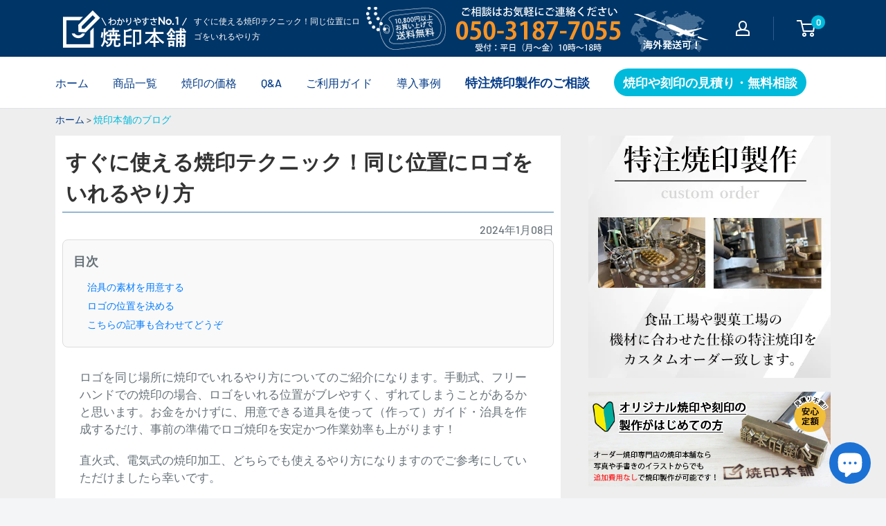

--- FILE ---
content_type: text/html; charset=utf-8
request_url: https://kawa2han.com/blogs/yakiin/diary-240108
body_size: 47216
content:
<!doctype html>

<html class="no-js" lang="ja">
  <head>

<script async src="https://s.yimg.jp/images/listing/tool/cv/ytag.js"></script>
<script>
window.yjDataLayer = window.yjDataLayer || [];
function ytag() { yjDataLayer.push(arguments); }
ytag({"type":"ycl_cookie"});
</script>

<!-- Optimize Next -->
<script>(function(p,r,o,j,e,c,t,g){
p['_'+t]={};g=r.createElement('script');g.src='https://www.googletagmanager.com/gtm.js?id=GTM-'+t;r[o].prepend(g);
g=r.createElement('style');g.innerText='.'+e+t+'{visibility:hidden!important}';r[o].prepend(g);
r[o][j].add(e+t);setTimeout(function(){if(r[o][j].contains(e+t)){r[o][j].remove(e+t);p['_'+t]=0}},c)
})(window,document,'documentElement','classList','loading',2000,'MMK8F373')</script>
<!-- End Optimize Next -->

<!--20250811追加-->
<meta http-equiv="Content-Security-Policy"
  content="
    default-src 'self' https: data: blob:;
    frame-src   'self' https: data:;
    form-action 'self' https://script.google.com https://*.googleusercontent.com;
    connect-src 'self' https: wss:;
    img-src     'self' https: data:;
    script-src  'self' 'unsafe-inline' https:;
    style-src   'self' 'unsafe-inline' https:;
  ">
<!--20250811追加-->


    <meta charset="utf-8">
    <meta name="viewport" content="width=device-width,initial-scale=1">
    <meta name="theme-color" content="#f9f9f9"><title>すぐに使える焼印テクニック！同じ位置にロゴをいれるやり方
</title><meta name="description" content="ロゴを同じ場所に焼印でいれるやり方についてのご紹介になります。手動式、フリーハンドでの焼印の場合、ロゴをいれる位置がブレやすく、ずれてしまうことがあるかと思います。お金をかけずに、用意できる道具を使って（作って）ガイド・治具を作成するだけ、事前の準備でロゴ焼印を安定かつ作業効率も上がります！ 直火式、電気式の焼印加工、どちらでも使えるやり方になりますのでご参考にしていただけましたら幸いです。・ロゴの位置を決める・治具の素材を用意する 特殊な技術は必要ありません！ 加工作業のための位置合わせをするための装置のことを治具（じぐ）といいます。手動式、フリーハンドでのロゴ焼印の時に、位置合わせのガイドとなるように製品の形状・大きさにあわせて"><link rel="canonical" href="https://kawa2han.com/blogs/yakiin/diary-240108"><link rel="shortcut icon" href="//kawa2han.com/cdn/shop/files/favi_96x96.png?v=1647234429" type="image/png"><link rel="preload" as="script" href="//kawa2han.com/cdn/shop/t/20/assets/theme.js?v=12437987694567910201752571842">
    <link rel="preconnect" href="https://cdn.shopify.com">
    <link rel="preconnect" href="https://fonts.shopifycdn.com">
    <link rel="dns-prefetch" href="https://productreviews.shopifycdn.com">
    <link rel="dns-prefetch" href="https://ajax.googleapis.com">
    <link rel="dns-prefetch" href="https://maps.googleapis.com">
    <link rel="dns-prefetch" href="https://maps.gstatic.com">

    <meta property="og:type" content="article">
  <meta property="og:title" content="すぐに使える焼印テクニック！同じ位置にロゴをいれるやり方"><meta property="og:image" content="http://kawa2han.com/cdn/shop/articles/mdf-branding-05.jpg?v=1704706516">
    <meta property="og:image:secure_url" content="https://kawa2han.com/cdn/shop/articles/mdf-branding-05.jpg?v=1704706516">
    <meta property="og:image:width" content="640">
    <meta property="og:image:height" content="450"><meta property="og:description" content="ロゴを同じ場所に焼印でいれるやり方についてのご紹介になります。手動式、フリーハンドでの焼印の場合、ロゴをいれる位置がブレやすく、ずれてしまうことがあるかと思います。お金をかけずに、用意できる道具を使って（作って）ガイド・治具を作成するだけ、事前の準備でロゴ焼印を安定かつ作業効率も上がります！ 直火式、電気式の焼印加工、どちらでも使えるやり方になりますのでご参考にしていただけましたら幸いです。・ロゴの位置を決める・治具の素材を用意する 特殊な技術は必要ありません！ 加工作業のための位置合わせをするための装置のことを治具（じぐ）といいます。手動式、フリーハンドでのロゴ焼印の時に、位置合わせのガイドとなるように製品の形状・大きさにあわせて"><meta property="og:url" content="https://kawa2han.com/blogs/yakiin/diary-240108">
<meta property="og:site_name" content="焼印本舗"><meta name="twitter:card" content="summary"><meta name="twitter:title" content="すぐに使える焼印テクニック！同じ位置にロゴをいれるやり方">
  <meta name="twitter:description" content="ロゴを同じ場所に焼印でいれるやり方についてのご紹介になります。手動式、フリーハンドでの焼印の場合、ロゴをいれる位置がブレやすく、ずれてしまうことがあるかと思います。お金をかけずに、用意できる道具を使って（作って）ガイド・治具を作成するだけ、事前の準備でロゴ焼印を安定かつ作業効率も上がります！
直火式、電気式の焼印加工、どちらでも使えるやり方になりますのでご参考にしていただけましたら幸いです。・ロゴの位置を決める・治具の素材を用意する
特殊な技術は必要ありません！
加工作業のための位置合わせをするための装置のことを治具（じぐ）といいます。手動式、フリーハンドでのロゴ焼印の時に、位置合わせのガイドとなるように製品の形状・大きさにあわせて、治具を用意します。

焼印をする素材は、MDF材です。100円ショップで販売されている、同じサイズのものです。治具が役に立つのは、製品サイズが画一的なものに限ります。

治具の素材を用意する
カッターで切れる程度の厚みの木材でガイド・治具を工作しました！断面の処理はあまりきれいではないですが・・・
基本となるのはロゴを入れる製品です。製品のどの部分にロゴを入れるのかを最初に決めておきます。
上からしか写真とってませんので、わかりにくいのですが、ポケットのような構造で、製品が差し込めるような構造になっています。

すぽっと、素材をはめこみます。焼印加工で用意するガイド・治具は、すぐに焦げない素材で作成してください。金属で治具を作るのはかなり難易度が高くなりますので、薄い木やコルクマットのような、簡単にカット、調整できる素材がおすすめです。
※選ぶ素材ですが、ある程度の厚みがあった方がガイドとして使いやすくなります。厚みが薄すぎる場合、焼印をそわせることができなくなりますので。
ロゴの位置を決める

焼印をくりぬいていたガイドに、そわせて焼印を押していきます。今回は焼印の土台を丸くカットしているものを使っていますが、ガイドにそわせて焼印をする場合には、四角い土台の焼印の方がより、きれいに位置合わせをすることができます！
※焼印の土台は、通常の仕様では四角い形状になります。丸くカット（デザインのキワでカットする）しているのは、食べ物などやわらかい素材への焼印でおすすめの仕上げになります。木材や革などの場合には、上下左右の位置合わせがしやすい四角い通常仕上げがおすすめです。

ロゴ入れ加工の位置合わせの方法は、過去のご紹介記事でもご覧いただけます！
「焼印ってそういうことだったのかブログ」店長岡留が今日もアツい想いを更新中！

こちらの記事も合わせてどうぞ

 
ロゴ入れや名入れのDIY加工をより簡単・時短でキレイにする方法

 
3分で自作できる治具でお箸に焼印

 
ブレずに焼印を押すコツ　中央にゆがまずにキレイに焼ける！

 
思い通りの加工を簡単にするための治具づくり。


/p&amp;gt;"><meta name="twitter:image" content="https://kawa2han.com/cdn/shop/articles/mdf-branding-05_600x600_crop_center.jpg?v=1704706516">
    <link rel="preload" href="//kawa2han.com/cdn/fonts/barlow/barlow_n6.329f582a81f63f125e63c20a5a80ae9477df68e1.woff2" as="font" type="font/woff2" crossorigin><link rel="preload" href="//kawa2han.com/cdn/fonts/barlow/barlow_n5.a193a1990790eba0cc5cca569d23799830e90f07.woff2" as="font" type="font/woff2" crossorigin><style>
  @font-face {
  font-family: Barlow;
  font-weight: 600;
  font-style: normal;
  font-display: swap;
  src: url("//kawa2han.com/cdn/fonts/barlow/barlow_n6.329f582a81f63f125e63c20a5a80ae9477df68e1.woff2") format("woff2"),
       url("//kawa2han.com/cdn/fonts/barlow/barlow_n6.0163402e36247bcb8b02716880d0b39568412e9e.woff") format("woff");
}

  @font-face {
  font-family: Barlow;
  font-weight: 500;
  font-style: normal;
  font-display: swap;
  src: url("//kawa2han.com/cdn/fonts/barlow/barlow_n5.a193a1990790eba0cc5cca569d23799830e90f07.woff2") format("woff2"),
       url("//kawa2han.com/cdn/fonts/barlow/barlow_n5.ae31c82169b1dc0715609b8cc6a610b917808358.woff") format("woff");
}

@font-face {
  font-family: Barlow;
  font-weight: 600;
  font-style: normal;
  font-display: swap;
  src: url("//kawa2han.com/cdn/fonts/barlow/barlow_n6.329f582a81f63f125e63c20a5a80ae9477df68e1.woff2") format("woff2"),
       url("//kawa2han.com/cdn/fonts/barlow/barlow_n6.0163402e36247bcb8b02716880d0b39568412e9e.woff") format("woff");
}

@font-face {
  font-family: Barlow;
  font-weight: 600;
  font-style: italic;
  font-display: swap;
  src: url("//kawa2han.com/cdn/fonts/barlow/barlow_i6.5a22bd20fb27bad4d7674cc6e666fb9c77d813bb.woff2") format("woff2"),
       url("//kawa2han.com/cdn/fonts/barlow/barlow_i6.1c8787fcb59f3add01a87f21b38c7ef797e3b3a1.woff") format("woff");
}


  @font-face {
  font-family: Barlow;
  font-weight: 700;
  font-style: normal;
  font-display: swap;
  src: url("//kawa2han.com/cdn/fonts/barlow/barlow_n7.691d1d11f150e857dcbc1c10ef03d825bc378d81.woff2") format("woff2"),
       url("//kawa2han.com/cdn/fonts/barlow/barlow_n7.4fdbb1cb7da0e2c2f88492243ffa2b4f91924840.woff") format("woff");
}

  @font-face {
  font-family: Barlow;
  font-weight: 500;
  font-style: italic;
  font-display: swap;
  src: url("//kawa2han.com/cdn/fonts/barlow/barlow_i5.714d58286997b65cd479af615cfa9bb0a117a573.woff2") format("woff2"),
       url("//kawa2han.com/cdn/fonts/barlow/barlow_i5.0120f77e6447d3b5df4bbec8ad8c2d029d87fb21.woff") format("woff");
}

  @font-face {
  font-family: Barlow;
  font-weight: 700;
  font-style: italic;
  font-display: swap;
  src: url("//kawa2han.com/cdn/fonts/barlow/barlow_i7.50e19d6cc2ba5146fa437a5a7443c76d5d730103.woff2") format("woff2"),
       url("//kawa2han.com/cdn/fonts/barlow/barlow_i7.47e9f98f1b094d912e6fd631cc3fe93d9f40964f.woff") format("woff");
}


  :root {
    --default-text-font-size : 15px;
    --base-text-font-size    : 16px;
    --heading-font-family    : Barlow, sans-serif;
    --heading-font-weight    : 600;
    --heading-font-style     : normal;
    --text-font-family       : Barlow, sans-serif;
    --text-font-weight       : 500;
    --text-font-style        : normal;
    --text-font-bolder-weight: 600;
    --text-link-decoration   : underline;

    --text-color               : #677279;
    --text-color-rgb           : 103, 114, 121;
    --heading-color            : #003567;
    --border-color             : #e1e3e4;
    --border-color-rgb         : 225, 227, 228;
    --form-border-color        : #d4d6d8;
    --accent-color             : #00badb;
    --accent-color-rgb         : 0, 186, 219;
    --link-color               : #00badb;
    --link-color-hover         : #00798e;
    --background               : #f3f5f6;
    --secondary-background     : #ffffff;
    --secondary-background-rgb : 255, 255, 255;
    --accent-background        : rgba(0, 186, 219, 0.08);

    --input-background: #ffffff;

    --error-color       : #ff0000;
    --error-background  : rgba(255, 0, 0, 0.07);
    --success-color     : #00aa00;
    --success-background: rgba(0, 170, 0, 0.11);

    --primary-button-background      : #00badb;
    --primary-button-background-rgb  : 0, 186, 219;
    --primary-button-text-color      : #ffffff;
    --secondary-button-background    : #1e2d7d;
    --secondary-button-background-rgb: 30, 45, 125;
    --secondary-button-text-color    : #ffffff;

    --header-background      : #003567;
    --header-text-color      : #ffffff;
    --header-light-text-color: #a3afef;
    --header-border-color    : rgba(163, 175, 239, 0.3);
    --header-accent-color    : #00badb;

    --footer-background-color:    #f3f5f6;
    --footer-heading-text-color:  #1e2d7d;
    --footer-body-text-color:     #677279;
    --footer-body-text-color-rgb: 103, 114, 121;
    --footer-accent-color:        #00badb;
    --footer-accent-color-rgb:    0, 186, 219;
    --footer-border:              1px solid var(--border-color);
    
    --flickity-arrow-color: #abb1b4;--product-on-sale-accent           : #ee0000;
    --product-on-sale-accent-rgb       : 238, 0, 0;
    --product-on-sale-color            : #ffffff;
    --product-in-stock-color           : #008a00;
    --product-low-stock-color          : #ee0000;
    --product-sold-out-color           : #8a9297;
    --product-custom-label-1-background: #008a00;
    --product-custom-label-1-color     : #ffffff;
    --product-custom-label-2-background: #00a500;
    --product-custom-label-2-color     : #ffffff;
    --product-review-star-color        : #ffbd00;

    --mobile-container-gutter : 20px;
    --desktop-container-gutter: 40px;

    /* Shopify related variables */
    --payment-terms-background-color: #f3f5f6;
  }
</style>

<script>
  // IE11 does not have support for CSS variables, so we have to polyfill them
  if (!(((window || {}).CSS || {}).supports && window.CSS.supports('(--a: 0)'))) {
    const script = document.createElement('script');
    script.type = 'text/javascript';
    script.src = 'https://cdn.jsdelivr.net/npm/css-vars-ponyfill@2';
    script.onload = function() {
      cssVars({});
    };

    document.getElementsByTagName('head')[0].appendChild(script);
  }
</script>


    <script>window.performance && window.performance.mark && window.performance.mark('shopify.content_for_header.start');</script><meta name="facebook-domain-verification" content="uv0j7d8no66cfsg13jrs8wlcvajon8">
<meta name="facebook-domain-verification" content="r9ovygj0cvdvuz65o26v49g3sfake1">
<meta name="google-site-verification" content="S-y0nc-kXI39kO9OSzRrOUJtHK4_RoLRW2I3m2FN0to">
<meta name="google-site-verification" content="VnaDwXdpdiy62nnKRU3ijAPvf9qfoW1Q-ER6yR1SSjY">
<meta id="shopify-digital-wallet" name="shopify-digital-wallet" content="/54608887987/digital_wallets/dialog">
<meta name="shopify-checkout-api-token" content="dea25f9b9867c8da5a68cbe90d1b2b16">
<link rel="alternate" type="application/atom+xml" title="Feed" href="/blogs/yakiin.atom" />
<script async="async" src="/checkouts/internal/preloads.js?locale=ja-JP"></script>
<script id="apple-pay-shop-capabilities" type="application/json">{"shopId":54608887987,"countryCode":"JP","currencyCode":"JPY","merchantCapabilities":["supports3DS"],"merchantId":"gid:\/\/shopify\/Shop\/54608887987","merchantName":"焼印本舗","requiredBillingContactFields":["postalAddress","email","phone"],"requiredShippingContactFields":["postalAddress","email","phone"],"shippingType":"shipping","supportedNetworks":["visa","masterCard","amex"],"total":{"type":"pending","label":"焼印本舗","amount":"1.00"},"shopifyPaymentsEnabled":true,"supportsSubscriptions":true}</script>
<script id="shopify-features" type="application/json">{"accessToken":"dea25f9b9867c8da5a68cbe90d1b2b16","betas":["rich-media-storefront-analytics"],"domain":"kawa2han.com","predictiveSearch":false,"shopId":54608887987,"locale":"ja"}</script>
<script>var Shopify = Shopify || {};
Shopify.shop = "yakiin.myshopify.com";
Shopify.locale = "ja";
Shopify.currency = {"active":"JPY","rate":"1.0"};
Shopify.country = "JP";
Shopify.theme = {"name":"Warehouse(現状テーマ)の修正分","id":147511574707,"schema_name":"Warehouse","schema_version":"2.3.1","theme_store_id":871,"role":"main"};
Shopify.theme.handle = "null";
Shopify.theme.style = {"id":null,"handle":null};
Shopify.cdnHost = "kawa2han.com/cdn";
Shopify.routes = Shopify.routes || {};
Shopify.routes.root = "/";</script>
<script type="module">!function(o){(o.Shopify=o.Shopify||{}).modules=!0}(window);</script>
<script>!function(o){function n(){var o=[];function n(){o.push(Array.prototype.slice.apply(arguments))}return n.q=o,n}var t=o.Shopify=o.Shopify||{};t.loadFeatures=n(),t.autoloadFeatures=n()}(window);</script>
<script id="shop-js-analytics" type="application/json">{"pageType":"article"}</script>
<script defer="defer" async type="module" src="//kawa2han.com/cdn/shopifycloud/shop-js/modules/v2/client.init-shop-cart-sync_CHE6QNUr.ja.esm.js"></script>
<script defer="defer" async type="module" src="//kawa2han.com/cdn/shopifycloud/shop-js/modules/v2/chunk.common_D98kRh4-.esm.js"></script>
<script defer="defer" async type="module" src="//kawa2han.com/cdn/shopifycloud/shop-js/modules/v2/chunk.modal_BNwoMci-.esm.js"></script>
<script type="module">
  await import("//kawa2han.com/cdn/shopifycloud/shop-js/modules/v2/client.init-shop-cart-sync_CHE6QNUr.ja.esm.js");
await import("//kawa2han.com/cdn/shopifycloud/shop-js/modules/v2/chunk.common_D98kRh4-.esm.js");
await import("//kawa2han.com/cdn/shopifycloud/shop-js/modules/v2/chunk.modal_BNwoMci-.esm.js");

  window.Shopify.SignInWithShop?.initShopCartSync?.({"fedCMEnabled":true,"windoidEnabled":true});

</script>
<script id="__st">var __st={"a":54608887987,"offset":32400,"reqid":"8b19ef35-ade2-477d-801c-992de40672f7-1769663521","pageurl":"kawa2han.com\/blogs\/yakiin\/diary-240108","s":"articles-560363831475","u":"49bcf7072fe5","p":"article","rtyp":"article","rid":560363831475};</script>
<script>window.ShopifyPaypalV4VisibilityTracking = true;</script>
<script id="captcha-bootstrap">!function(){'use strict';const t='contact',e='account',n='new_comment',o=[[t,t],['blogs',n],['comments',n],[t,'customer']],c=[[e,'customer_login'],[e,'guest_login'],[e,'recover_customer_password'],[e,'create_customer']],r=t=>t.map((([t,e])=>`form[action*='/${t}']:not([data-nocaptcha='true']) input[name='form_type'][value='${e}']`)).join(','),a=t=>()=>t?[...document.querySelectorAll(t)].map((t=>t.form)):[];function s(){const t=[...o],e=r(t);return a(e)}const i='password',u='form_key',d=['recaptcha-v3-token','g-recaptcha-response','h-captcha-response',i],f=()=>{try{return window.sessionStorage}catch{return}},m='__shopify_v',_=t=>t.elements[u];function p(t,e,n=!1){try{const o=window.sessionStorage,c=JSON.parse(o.getItem(e)),{data:r}=function(t){const{data:e,action:n}=t;return t[m]||n?{data:e,action:n}:{data:t,action:n}}(c);for(const[e,n]of Object.entries(r))t.elements[e]&&(t.elements[e].value=n);n&&o.removeItem(e)}catch(o){console.error('form repopulation failed',{error:o})}}const l='form_type',E='cptcha';function T(t){t.dataset[E]=!0}const w=window,h=w.document,L='Shopify',v='ce_forms',y='captcha';let A=!1;((t,e)=>{const n=(g='f06e6c50-85a8-45c8-87d0-21a2b65856fe',I='https://cdn.shopify.com/shopifycloud/storefront-forms-hcaptcha/ce_storefront_forms_captcha_hcaptcha.v1.5.2.iife.js',D={infoText:'hCaptchaによる保護',privacyText:'プライバシー',termsText:'利用規約'},(t,e,n)=>{const o=w[L][v],c=o.bindForm;if(c)return c(t,g,e,D).then(n);var r;o.q.push([[t,g,e,D],n]),r=I,A||(h.body.append(Object.assign(h.createElement('script'),{id:'captcha-provider',async:!0,src:r})),A=!0)});var g,I,D;w[L]=w[L]||{},w[L][v]=w[L][v]||{},w[L][v].q=[],w[L][y]=w[L][y]||{},w[L][y].protect=function(t,e){n(t,void 0,e),T(t)},Object.freeze(w[L][y]),function(t,e,n,w,h,L){const[v,y,A,g]=function(t,e,n){const i=e?o:[],u=t?c:[],d=[...i,...u],f=r(d),m=r(i),_=r(d.filter((([t,e])=>n.includes(e))));return[a(f),a(m),a(_),s()]}(w,h,L),I=t=>{const e=t.target;return e instanceof HTMLFormElement?e:e&&e.form},D=t=>v().includes(t);t.addEventListener('submit',(t=>{const e=I(t);if(!e)return;const n=D(e)&&!e.dataset.hcaptchaBound&&!e.dataset.recaptchaBound,o=_(e),c=g().includes(e)&&(!o||!o.value);(n||c)&&t.preventDefault(),c&&!n&&(function(t){try{if(!f())return;!function(t){const e=f();if(!e)return;const n=_(t);if(!n)return;const o=n.value;o&&e.removeItem(o)}(t);const e=Array.from(Array(32),(()=>Math.random().toString(36)[2])).join('');!function(t,e){_(t)||t.append(Object.assign(document.createElement('input'),{type:'hidden',name:u})),t.elements[u].value=e}(t,e),function(t,e){const n=f();if(!n)return;const o=[...t.querySelectorAll(`input[type='${i}']`)].map((({name:t})=>t)),c=[...d,...o],r={};for(const[a,s]of new FormData(t).entries())c.includes(a)||(r[a]=s);n.setItem(e,JSON.stringify({[m]:1,action:t.action,data:r}))}(t,e)}catch(e){console.error('failed to persist form',e)}}(e),e.submit())}));const S=(t,e)=>{t&&!t.dataset[E]&&(n(t,e.some((e=>e===t))),T(t))};for(const o of['focusin','change'])t.addEventListener(o,(t=>{const e=I(t);D(e)&&S(e,y())}));const B=e.get('form_key'),M=e.get(l),P=B&&M;t.addEventListener('DOMContentLoaded',(()=>{const t=y();if(P)for(const e of t)e.elements[l].value===M&&p(e,B);[...new Set([...A(),...v().filter((t=>'true'===t.dataset.shopifyCaptcha))])].forEach((e=>S(e,t)))}))}(h,new URLSearchParams(w.location.search),n,t,e,['guest_login'])})(!0,!0)}();</script>
<script integrity="sha256-4kQ18oKyAcykRKYeNunJcIwy7WH5gtpwJnB7kiuLZ1E=" data-source-attribution="shopify.loadfeatures" defer="defer" src="//kawa2han.com/cdn/shopifycloud/storefront/assets/storefront/load_feature-a0a9edcb.js" crossorigin="anonymous"></script>
<script data-source-attribution="shopify.dynamic_checkout.dynamic.init">var Shopify=Shopify||{};Shopify.PaymentButton=Shopify.PaymentButton||{isStorefrontPortableWallets:!0,init:function(){window.Shopify.PaymentButton.init=function(){};var t=document.createElement("script");t.src="https://kawa2han.com/cdn/shopifycloud/portable-wallets/latest/portable-wallets.ja.js",t.type="module",document.head.appendChild(t)}};
</script>
<script data-source-attribution="shopify.dynamic_checkout.buyer_consent">
  function portableWalletsHideBuyerConsent(e){var t=document.getElementById("shopify-buyer-consent"),n=document.getElementById("shopify-subscription-policy-button");t&&n&&(t.classList.add("hidden"),t.setAttribute("aria-hidden","true"),n.removeEventListener("click",e))}function portableWalletsShowBuyerConsent(e){var t=document.getElementById("shopify-buyer-consent"),n=document.getElementById("shopify-subscription-policy-button");t&&n&&(t.classList.remove("hidden"),t.removeAttribute("aria-hidden"),n.addEventListener("click",e))}window.Shopify?.PaymentButton&&(window.Shopify.PaymentButton.hideBuyerConsent=portableWalletsHideBuyerConsent,window.Shopify.PaymentButton.showBuyerConsent=portableWalletsShowBuyerConsent);
</script>
<script data-source-attribution="shopify.dynamic_checkout.cart.bootstrap">document.addEventListener("DOMContentLoaded",(function(){function t(){return document.querySelector("shopify-accelerated-checkout-cart, shopify-accelerated-checkout")}if(t())Shopify.PaymentButton.init();else{new MutationObserver((function(e,n){t()&&(Shopify.PaymentButton.init(),n.disconnect())})).observe(document.body,{childList:!0,subtree:!0})}}));
</script>
<link id="shopify-accelerated-checkout-styles" rel="stylesheet" media="screen" href="https://kawa2han.com/cdn/shopifycloud/portable-wallets/latest/accelerated-checkout-backwards-compat.css" crossorigin="anonymous">
<style id="shopify-accelerated-checkout-cart">
        #shopify-buyer-consent {
  margin-top: 1em;
  display: inline-block;
  width: 100%;
}

#shopify-buyer-consent.hidden {
  display: none;
}

#shopify-subscription-policy-button {
  background: none;
  border: none;
  padding: 0;
  text-decoration: underline;
  font-size: inherit;
  cursor: pointer;
}

#shopify-subscription-policy-button::before {
  box-shadow: none;
}

      </style>

<script>window.performance && window.performance.mark && window.performance.mark('shopify.content_for_header.end');</script>

    <link rel="stylesheet" href="//kawa2han.com/cdn/shop/t/20/assets/theme.css?v=48105104607081075271752571842">
    <link href="//kawa2han.com/cdn/shop/t/20/assets/style.css?v=26271103268374414831764140532" rel="stylesheet" type="text/css" media="all" />

    
  <script type="application/ld+json">
  {
    "@context": "http://schema.org",
    "@type": "BlogPosting",
    "mainEntityOfPage": "/blogs/yakiin/diary-240108",
    "articleSection": "焼印って、そういうことだったのかブログ",
    "keywords": "焼印加工, 焼印加工で困った",
    "headline": "すぐに使える焼印テクニック！同じ位置にロゴをいれるやり方",
    "description": "ロゴを同じ場所に焼印でいれるやり方についてのご紹介になります。手動式、フリーハンドでの焼印の場合、ロゴをいれる位置がブレやすく、ずれてしまうことがあるかと思います。お金をかけずに、用意できる道具を使って（作って）ガイド・治具を作成するだけ、事前の準備でロゴ焼印を安定かつ作業効率も上がります！\n直火式、電気式の焼印加工、どちらでも使えるやり方になりますのでご参考にしていただけましたら幸いです。・ロゴの位置を決める・治具の素材を用意する\n特殊な技術は必要ありません！\n加工作業のための位置合わせをするための装置のことを治具（じぐ）といいます。手動式、フリーハンドでのロゴ焼印の時に、位置合わせのガイドとなるように製品の形状・大きさにあわせて、治具を用意します。\n\n焼印をする素材は、MDF材です。100円ショップで販売されている、同じサイズのものです。治具が役に立つのは、製品サイズが画一的なものに限ります。\n\n治具の素材を用意する\nカッターで切れる程度の厚みの木材でガイド・治具を工作しました！断面の処理はあまりきれいではないですが・・・\n基本となるのはロゴを入れる製品です。製品のどの部分にロゴを入れるのかを最初に決めておきます。\n上からしか写真とってませんので、わかりにくいのですが、ポケットのような構造で、製品が差し込めるような構造になっています。\n\nすぽっと、素材をはめこみます。焼印加工で用意するガイド・治具は、すぐに焦げない素材で作成してください。金属で治具を作るのはかなり難易度が高くなりますので、薄い木やコルクマットのような、簡単にカット、調整できる素材がおすすめです。\n※選ぶ素材ですが、ある程度の厚みがあった方がガイドとして使いやすくなります。厚みが薄すぎる場合、焼印をそわせることができなくなりますので。\nロゴの位置を決める\n\n焼印をくりぬいていたガイドに、そわせて焼印を押していきます。今回は焼印の土台を丸くカットしているものを使っていますが、ガイドにそわせて焼印をする場合には、四角い土台の焼印の方がより、きれいに位置合わせをすることができます！\n※焼印の土台は、通常の仕様では四角い形状になります。丸くカット（デザインのキワでカットする）しているのは、食べ物などやわらかい素材への焼印でおすすめの仕上げになります。木材や革などの場合には、上下左右の位置合わせがしやすい四角い通常仕上げがおすすめです。\n\nロゴ入れ加工の位置合わせの方法は、過去のご紹介記事でもご覧いただけます！\n「焼印ってそういうことだったのかブログ」店長岡留が今日もアツい想いを更新中！\n\nこちらの記事も合わせてどうぞ\n\n \nロゴ入れや名入れのDIY加工をより簡単・時短でキレイにする方法\n\n \n3分で自作できる治具でお箸に焼印\n\n \nブレずに焼印を押すコツ　中央にゆがまずにキレイに焼ける！\n\n \n思い通りの加工を簡単にするための治具づくり。\n\n\n\/p\u0026gt;",
    "dateCreated": "2024-01-08T18:35:15",
    "datePublished": "2024-01-08T18:37:14",
    "dateModified": "2024-01-08T18:37:14",
    "image": {
      "@type": "ImageObject",
      "url": "https://kawa2han.com/cdn/shop/articles/mdf-branding-05_1024x.jpg?v=1704706516",
      "image": "https://kawa2han.com/cdn/shop/articles/mdf-branding-05_1024x.jpg?v=1704706516",
      "name": "すぐに使える焼印テクニック！同じ位置にロゴをいれるやり方",
      "width": "1024",
      "height": "1024"
    },
    "author": {
      "@type": "Person",
      "name": " ",
      "givenName": null,
      "familyName": null
    },
    "publisher": {
      "@type": "Organization",
      "name": "焼印本舗"
    },
    "commentCount": 0,
    "comment": []
  }
  </script>



  <script type="application/ld+json">
  {
    "@context": "http://schema.org",
    "@type": "BreadcrumbList",
  "itemListElement": [{
      "@type": "ListItem",
      "position": 1,
      "name": "ホーム",
      "item": "https://kawa2han.com"
    },{
          "@type": "ListItem",
          "position": 2,
          "name": "焼印って、そういうことだったのかブログ",
          "item": "https://kawa2han.com/blogs/yakiin"
        }, {
          "@type": "ListItem",
          "position": 3,
          "name": "焼印って、そういうことだったのかブログ",
          "item": "https://kawa2han.com/blogs/yakiin/diary-240108"
        }]
  }
  </script>


    <script>
      // This allows to expose several variables to the global scope, to be used in scripts
      window.theme = {
        pageType: "article",
        cartCount: 0,
        moneyFormat: "￥ {{amount_no_decimals}}",
        moneyWithCurrencyFormat: "￥ {{amount_no_decimals}} JPY",
        currencyCodeEnabled: false,
        showDiscount: true,
        discountMode: "saving",
        searchMode: "product,article",
        searchUnavailableProducts: "last",
        cartType: "drawer"
      };

      window.routes = {
        rootUrl: "\/",
        rootUrlWithoutSlash: '',
        cartUrl: "\/cart",
        cartAddUrl: "\/cart\/add",
        cartChangeUrl: "\/cart\/change",
        searchUrl: "\/search",
        productRecommendationsUrl: "\/recommendations\/products"
      };

      window.languages = {
        productRegularPrice: "通常価格",
        productSalePrice: "販売価格",
        collectionOnSaleLabel: "{{savings}}セーブ",
        productFormUnavailable: "利用できません",
        productFormAddToCart: "カートに追加",
        productFormSoldOut: "完売",
        productAdded: "カートに追加されました",
        productAddedShort: "追加されました",
        shippingEstimatorNoResults: "住所への配送が見つかりませんでした。",
        shippingEstimatorOneResult: "住所には1つの配送料金があります：",
        shippingEstimatorMultipleResults: "住所には{{count}}の送料があります：",
        shippingEstimatorErrors: "いくつかのエラーがあります："
      };

      window.lazySizesConfig = {
        loadHidden: false,
        hFac: 0.8,
        expFactor: 3,
        customMedia: {
          '--phone': '(max-width: 640px)',
          '--tablet': '(min-width: 641px) and (max-width: 1023px)',
          '--lap': '(min-width: 1024px)'
        }
      };

      document.documentElement.className = document.documentElement.className.replace('no-js', 'js');
    </script><script src="//kawa2han.com/cdn/shop/t/20/assets/theme.js?v=12437987694567910201752571842" defer></script>
    <script src="//kawa2han.com/cdn/shop/t/20/assets/custom.js?v=102476495355921946141752571794" defer></script><script>
        (function () {
          window.onpageshow = function() {
            // We force re-freshing the cart content onpageshow, as most browsers will serve a cache copy when hitting the
            // back button, which cause staled data
            document.documentElement.dispatchEvent(new CustomEvent('cart:refresh', {
              bubbles: true,
              detail: {scrollToTop: false}
            }));
          };
        })();
      </script><!--住所自動入力-->
<script src="https://ajaxzip3.github.io/ajaxzip3.js" charset="UTF-8" defer></script>
<meta name="google-site-verification" content="W5unOapqtn1utFoP5A-T3XsrmICL1mRkMrdBywTj1TM" /><meta name="keywords" content="焼印,ブログ,記事"><!--Bing ウェブマスターツール-->
<meta name="msvalidate.01" content="DB13739F4DD1C1B5C84E112FC5B22AAD" />
<!--Bing ウェブマスターツール-->



  <!-- BEGIN app block: shopify://apps/hulk-form-builder/blocks/app-embed/b6b8dd14-356b-4725-a4ed-77232212b3c3 --><!-- BEGIN app snippet: hulkapps-formbuilder-theme-ext --><script type="text/javascript">
  
  if (typeof window.formbuilder_customer != "object") {
        window.formbuilder_customer = {}
  }

  window.hulkFormBuilder = {
    form_data: {},
    shop_data: {"shop_XOt2zxN3ZzgEidPT6BflUg":{"shop_uuid":"XOt2zxN3ZzgEidPT6BflUg","shop_timezone":"Asia\/Tokyo","shop_id":63239,"shop_is_after_submit_enabled":true,"shop_shopify_plan":"Basic","shop_shopify_domain":"yakiin.myshopify.com","shop_created_at":"2022-03-09T23:18:05.991-06:00","is_skip_metafield":false,"shop_deleted":false,"shop_disabled":false}},
    settings_data: {"shop_settings":{"shop_customise_msgs":[],"default_customise_msgs":{"is_required":"is required","thank_you":"Thank you! The form was submitted successfully.","processing":"Processing...","valid_data":"Please provide valid data","valid_email":"Provide valid email format","valid_tags":"HTML Tags are not allowed","valid_phone":"Provide valid phone number","valid_captcha":"Please provide valid captcha response","valid_url":"Provide valid URL","only_number_alloud":"Provide valid number in","number_less":"must be less than","number_more":"must be more than","image_must_less":"Image must be less than 20MB","image_number":"Images allowed","image_extension":"Invalid extension! Please provide image file","error_image_upload":"Error in image upload. Please try again.","error_file_upload":"Error in file upload. Please try again.","your_response":"Your response","error_form_submit":"Error occur.Please try again after sometime.","email_submitted":"Form with this email is already submitted","invalid_email_by_zerobounce":"The email address you entered appears to be invalid. Please check it and try again.","download_file":"Download file","card_details_invalid":"Your card details are invalid","card_details":"Card details","please_enter_card_details":"Please enter card details","card_number":"Card number","exp_mm":"Exp MM","exp_yy":"Exp YY","crd_cvc":"CVV","payment_value":"Payment amount","please_enter_payment_amount":"Please enter payment amount","address1":"Address line 1","address2":"Address line 2","city":"City","province":"Province","zipcode":"Zip code","country":"Country","blocked_domain":"This form does not accept addresses from","file_must_less":"File must be less than 20MB","file_extension":"Invalid extension! Please provide file","only_file_number_alloud":"files allowed","previous":"Previous","next":"Next","must_have_a_input":"Please enter at least one field.","please_enter_required_data":"Please enter required data","atleast_one_special_char":"Include at least one special character","atleast_one_lowercase_char":"Include at least one lowercase character","atleast_one_uppercase_char":"Include at least one uppercase character","atleast_one_number":"Include at least one number","must_have_8_chars":"Must have 8 characters long","be_between_8_and_12_chars":"Be between 8 and 12 characters long","please_select":"Please Select","phone_submitted":"Form with this phone number is already submitted","user_res_parse_error":"Error while submitting the form","valid_same_values":"values must be same","product_choice_clear_selection":"Clear Selection","picture_choice_clear_selection":"Clear Selection","remove_all_for_file_image_upload":"Remove All","invalid_file_type_for_image_upload":"You can't upload files of this type.","invalid_file_type_for_signature_upload":"You can't upload files of this type.","max_files_exceeded_for_file_upload":"You can not upload any more files.","max_files_exceeded_for_image_upload":"You can not upload any more files.","file_already_exist":"File already uploaded","max_limit_exceed":"You have added the maximum number of text fields.","cancel_upload_for_file_upload":"Cancel upload","cancel_upload_for_image_upload":"Cancel upload","cancel_upload_for_signature_upload":"Cancel upload"},"shop_blocked_domains":[]}},
    features_data: {"shop_plan_features":{"shop_plan_features":["unlimited-forms","full-design-customization","export-form-submissions","multiple-recipients-for-form-submissions","multiple-admin-notifications","enable-captcha","unlimited-file-uploads","save-submitted-form-data","set-auto-response-message","conditional-logic","form-banner","save-as-draft-facility","include-user-response-in-admin-email","disable-form-submission","file-upload"]}},
    shop: null,
    shop_id: null,
    plan_features: null,
    validateDoubleQuotes: false,
    assets: {
      extraFunctions: "https://cdn.shopify.com/extensions/019bb5ee-ec40-7527-955d-c1b8751eb060/form-builder-by-hulkapps-50/assets/extra-functions.js",
      extraStyles: "https://cdn.shopify.com/extensions/019bb5ee-ec40-7527-955d-c1b8751eb060/form-builder-by-hulkapps-50/assets/extra-styles.css",
      bootstrapStyles: "https://cdn.shopify.com/extensions/019bb5ee-ec40-7527-955d-c1b8751eb060/form-builder-by-hulkapps-50/assets/theme-app-extension-bootstrap.css"
    },
    translations: {
      htmlTagNotAllowed: "HTML Tags are not allowed",
      sqlQueryNotAllowed: "SQL Queries are not allowed",
      doubleQuoteNotAllowed: "Double quotes are not allowed",
      vorwerkHttpWwwNotAllowed: "The words \u0026#39;http\u0026#39; and \u0026#39;www\u0026#39; are not allowed. Please remove them and try again.",
      maxTextFieldsReached: "You have added the maximum number of text fields.",
      avoidNegativeWords: "Avoid negative words: Don\u0026#39;t use negative words in your contact message.",
      customDesignOnly: "This form is for custom designs requests. For general inquiries please contact our team at info@stagheaddesigns.com",
      zerobounceApiErrorMsg: "We couldn\u0026#39;t verify your email due to a technical issue. Please try again later.",
    }

  }

  

  window.FbThemeAppExtSettingsHash = {}
  
</script><!-- END app snippet --><!-- END app block --><script src="https://cdn.shopify.com/extensions/e8878072-2f6b-4e89-8082-94b04320908d/inbox-1254/assets/inbox-chat-loader.js" type="text/javascript" defer="defer"></script>
<script src="https://cdn.shopify.com/extensions/019bb5ee-ec40-7527-955d-c1b8751eb060/form-builder-by-hulkapps-50/assets/form-builder-script.js" type="text/javascript" defer="defer"></script>
<link href="https://monorail-edge.shopifysvc.com" rel="dns-prefetch">
<script>(function(){if ("sendBeacon" in navigator && "performance" in window) {try {var session_token_from_headers = performance.getEntriesByType('navigation')[0].serverTiming.find(x => x.name == '_s').description;} catch {var session_token_from_headers = undefined;}var session_cookie_matches = document.cookie.match(/_shopify_s=([^;]*)/);var session_token_from_cookie = session_cookie_matches && session_cookie_matches.length === 2 ? session_cookie_matches[1] : "";var session_token = session_token_from_headers || session_token_from_cookie || "";function handle_abandonment_event(e) {var entries = performance.getEntries().filter(function(entry) {return /monorail-edge.shopifysvc.com/.test(entry.name);});if (!window.abandonment_tracked && entries.length === 0) {window.abandonment_tracked = true;var currentMs = Date.now();var navigation_start = performance.timing.navigationStart;var payload = {shop_id: 54608887987,url: window.location.href,navigation_start,duration: currentMs - navigation_start,session_token,page_type: "article"};window.navigator.sendBeacon("https://monorail-edge.shopifysvc.com/v1/produce", JSON.stringify({schema_id: "online_store_buyer_site_abandonment/1.1",payload: payload,metadata: {event_created_at_ms: currentMs,event_sent_at_ms: currentMs}}));}}window.addEventListener('pagehide', handle_abandonment_event);}}());</script>
<script id="web-pixels-manager-setup">(function e(e,d,r,n,o){if(void 0===o&&(o={}),!Boolean(null===(a=null===(i=window.Shopify)||void 0===i?void 0:i.analytics)||void 0===a?void 0:a.replayQueue)){var i,a;window.Shopify=window.Shopify||{};var t=window.Shopify;t.analytics=t.analytics||{};var s=t.analytics;s.replayQueue=[],s.publish=function(e,d,r){return s.replayQueue.push([e,d,r]),!0};try{self.performance.mark("wpm:start")}catch(e){}var l=function(){var e={modern:/Edge?\/(1{2}[4-9]|1[2-9]\d|[2-9]\d{2}|\d{4,})\.\d+(\.\d+|)|Firefox\/(1{2}[4-9]|1[2-9]\d|[2-9]\d{2}|\d{4,})\.\d+(\.\d+|)|Chrom(ium|e)\/(9{2}|\d{3,})\.\d+(\.\d+|)|(Maci|X1{2}).+ Version\/(15\.\d+|(1[6-9]|[2-9]\d|\d{3,})\.\d+)([,.]\d+|)( \(\w+\)|)( Mobile\/\w+|) Safari\/|Chrome.+OPR\/(9{2}|\d{3,})\.\d+\.\d+|(CPU[ +]OS|iPhone[ +]OS|CPU[ +]iPhone|CPU IPhone OS|CPU iPad OS)[ +]+(15[._]\d+|(1[6-9]|[2-9]\d|\d{3,})[._]\d+)([._]\d+|)|Android:?[ /-](13[3-9]|1[4-9]\d|[2-9]\d{2}|\d{4,})(\.\d+|)(\.\d+|)|Android.+Firefox\/(13[5-9]|1[4-9]\d|[2-9]\d{2}|\d{4,})\.\d+(\.\d+|)|Android.+Chrom(ium|e)\/(13[3-9]|1[4-9]\d|[2-9]\d{2}|\d{4,})\.\d+(\.\d+|)|SamsungBrowser\/([2-9]\d|\d{3,})\.\d+/,legacy:/Edge?\/(1[6-9]|[2-9]\d|\d{3,})\.\d+(\.\d+|)|Firefox\/(5[4-9]|[6-9]\d|\d{3,})\.\d+(\.\d+|)|Chrom(ium|e)\/(5[1-9]|[6-9]\d|\d{3,})\.\d+(\.\d+|)([\d.]+$|.*Safari\/(?![\d.]+ Edge\/[\d.]+$))|(Maci|X1{2}).+ Version\/(10\.\d+|(1[1-9]|[2-9]\d|\d{3,})\.\d+)([,.]\d+|)( \(\w+\)|)( Mobile\/\w+|) Safari\/|Chrome.+OPR\/(3[89]|[4-9]\d|\d{3,})\.\d+\.\d+|(CPU[ +]OS|iPhone[ +]OS|CPU[ +]iPhone|CPU IPhone OS|CPU iPad OS)[ +]+(10[._]\d+|(1[1-9]|[2-9]\d|\d{3,})[._]\d+)([._]\d+|)|Android:?[ /-](13[3-9]|1[4-9]\d|[2-9]\d{2}|\d{4,})(\.\d+|)(\.\d+|)|Mobile Safari.+OPR\/([89]\d|\d{3,})\.\d+\.\d+|Android.+Firefox\/(13[5-9]|1[4-9]\d|[2-9]\d{2}|\d{4,})\.\d+(\.\d+|)|Android.+Chrom(ium|e)\/(13[3-9]|1[4-9]\d|[2-9]\d{2}|\d{4,})\.\d+(\.\d+|)|Android.+(UC? ?Browser|UCWEB|U3)[ /]?(15\.([5-9]|\d{2,})|(1[6-9]|[2-9]\d|\d{3,})\.\d+)\.\d+|SamsungBrowser\/(5\.\d+|([6-9]|\d{2,})\.\d+)|Android.+MQ{2}Browser\/(14(\.(9|\d{2,})|)|(1[5-9]|[2-9]\d|\d{3,})(\.\d+|))(\.\d+|)|K[Aa][Ii]OS\/(3\.\d+|([4-9]|\d{2,})\.\d+)(\.\d+|)/},d=e.modern,r=e.legacy,n=navigator.userAgent;return n.match(d)?"modern":n.match(r)?"legacy":"unknown"}(),u="modern"===l?"modern":"legacy",c=(null!=n?n:{modern:"",legacy:""})[u],f=function(e){return[e.baseUrl,"/wpm","/b",e.hashVersion,"modern"===e.buildTarget?"m":"l",".js"].join("")}({baseUrl:d,hashVersion:r,buildTarget:u}),m=function(e){var d=e.version,r=e.bundleTarget,n=e.surface,o=e.pageUrl,i=e.monorailEndpoint;return{emit:function(e){var a=e.status,t=e.errorMsg,s=(new Date).getTime(),l=JSON.stringify({metadata:{event_sent_at_ms:s},events:[{schema_id:"web_pixels_manager_load/3.1",payload:{version:d,bundle_target:r,page_url:o,status:a,surface:n,error_msg:t},metadata:{event_created_at_ms:s}}]});if(!i)return console&&console.warn&&console.warn("[Web Pixels Manager] No Monorail endpoint provided, skipping logging."),!1;try{return self.navigator.sendBeacon.bind(self.navigator)(i,l)}catch(e){}var u=new XMLHttpRequest;try{return u.open("POST",i,!0),u.setRequestHeader("Content-Type","text/plain"),u.send(l),!0}catch(e){return console&&console.warn&&console.warn("[Web Pixels Manager] Got an unhandled error while logging to Monorail."),!1}}}}({version:r,bundleTarget:l,surface:e.surface,pageUrl:self.location.href,monorailEndpoint:e.monorailEndpoint});try{o.browserTarget=l,function(e){var d=e.src,r=e.async,n=void 0===r||r,o=e.onload,i=e.onerror,a=e.sri,t=e.scriptDataAttributes,s=void 0===t?{}:t,l=document.createElement("script"),u=document.querySelector("head"),c=document.querySelector("body");if(l.async=n,l.src=d,a&&(l.integrity=a,l.crossOrigin="anonymous"),s)for(var f in s)if(Object.prototype.hasOwnProperty.call(s,f))try{l.dataset[f]=s[f]}catch(e){}if(o&&l.addEventListener("load",o),i&&l.addEventListener("error",i),u)u.appendChild(l);else{if(!c)throw new Error("Did not find a head or body element to append the script");c.appendChild(l)}}({src:f,async:!0,onload:function(){if(!function(){var e,d;return Boolean(null===(d=null===(e=window.Shopify)||void 0===e?void 0:e.analytics)||void 0===d?void 0:d.initialized)}()){var d=window.webPixelsManager.init(e)||void 0;if(d){var r=window.Shopify.analytics;r.replayQueue.forEach((function(e){var r=e[0],n=e[1],o=e[2];d.publishCustomEvent(r,n,o)})),r.replayQueue=[],r.publish=d.publishCustomEvent,r.visitor=d.visitor,r.initialized=!0}}},onerror:function(){return m.emit({status:"failed",errorMsg:"".concat(f," has failed to load")})},sri:function(e){var d=/^sha384-[A-Za-z0-9+/=]+$/;return"string"==typeof e&&d.test(e)}(c)?c:"",scriptDataAttributes:o}),m.emit({status:"loading"})}catch(e){m.emit({status:"failed",errorMsg:(null==e?void 0:e.message)||"Unknown error"})}}})({shopId: 54608887987,storefrontBaseUrl: "https://kawa2han.com",extensionsBaseUrl: "https://extensions.shopifycdn.com/cdn/shopifycloud/web-pixels-manager",monorailEndpoint: "https://monorail-edge.shopifysvc.com/unstable/produce_batch",surface: "storefront-renderer",enabledBetaFlags: ["2dca8a86"],webPixelsConfigList: [{"id":"579862707","configuration":"{\"config\":\"{\\\"google_tag_ids\\\":[\\\"G-RM1N4RKXXB\\\",\\\"AW-938578152\\\",\\\"GT-K8MDPZH\\\"],\\\"target_country\\\":\\\"JP\\\",\\\"gtag_events\\\":[{\\\"type\\\":\\\"begin_checkout\\\",\\\"action_label\\\":\\\"G-RM1N4RKXXB\\\"},{\\\"type\\\":\\\"search\\\",\\\"action_label\\\":\\\"G-RM1N4RKXXB\\\"},{\\\"type\\\":\\\"view_item\\\",\\\"action_label\\\":[\\\"G-RM1N4RKXXB\\\",\\\"MC-DBV0W68YB3\\\"]},{\\\"type\\\":\\\"purchase\\\",\\\"action_label\\\":[\\\"G-RM1N4RKXXB\\\",\\\"AW-938578152\\\/KfwcCI_SxKsDEOihxr8D\\\",\\\"MC-DBV0W68YB3\\\"]},{\\\"type\\\":\\\"page_view\\\",\\\"action_label\\\":[\\\"G-RM1N4RKXXB\\\",\\\"MC-DBV0W68YB3\\\"]},{\\\"type\\\":\\\"add_payment_info\\\",\\\"action_label\\\":\\\"G-RM1N4RKXXB\\\"},{\\\"type\\\":\\\"add_to_cart\\\",\\\"action_label\\\":\\\"G-RM1N4RKXXB\\\"}],\\\"enable_monitoring_mode\\\":false}\"}","eventPayloadVersion":"v1","runtimeContext":"OPEN","scriptVersion":"b2a88bafab3e21179ed38636efcd8a93","type":"APP","apiClientId":1780363,"privacyPurposes":[],"dataSharingAdjustments":{"protectedCustomerApprovalScopes":["read_customer_address","read_customer_email","read_customer_name","read_customer_personal_data","read_customer_phone"]}},{"id":"432537779","configuration":"{\"pixel_id\":\"523273000213373\",\"pixel_type\":\"facebook_pixel\",\"metaapp_system_user_token\":\"-\"}","eventPayloadVersion":"v1","runtimeContext":"OPEN","scriptVersion":"ca16bc87fe92b6042fbaa3acc2fbdaa6","type":"APP","apiClientId":2329312,"privacyPurposes":["ANALYTICS","MARKETING","SALE_OF_DATA"],"dataSharingAdjustments":{"protectedCustomerApprovalScopes":["read_customer_address","read_customer_email","read_customer_name","read_customer_personal_data","read_customer_phone"]}},{"id":"141426867","eventPayloadVersion":"1","runtimeContext":"LAX","scriptVersion":"1","type":"CUSTOM","privacyPurposes":["ANALYTICS","MARKETING","SALE_OF_DATA"],"name":"yahoo広告用"},{"id":"shopify-app-pixel","configuration":"{}","eventPayloadVersion":"v1","runtimeContext":"STRICT","scriptVersion":"0450","apiClientId":"shopify-pixel","type":"APP","privacyPurposes":["ANALYTICS","MARKETING"]},{"id":"shopify-custom-pixel","eventPayloadVersion":"v1","runtimeContext":"LAX","scriptVersion":"0450","apiClientId":"shopify-pixel","type":"CUSTOM","privacyPurposes":["ANALYTICS","MARKETING"]}],isMerchantRequest: false,initData: {"shop":{"name":"焼印本舗","paymentSettings":{"currencyCode":"JPY"},"myshopifyDomain":"yakiin.myshopify.com","countryCode":"JP","storefrontUrl":"https:\/\/kawa2han.com"},"customer":null,"cart":null,"checkout":null,"productVariants":[],"purchasingCompany":null},},"https://kawa2han.com/cdn","1d2a099fw23dfb22ep557258f5m7a2edbae",{"modern":"","legacy":""},{"shopId":"54608887987","storefrontBaseUrl":"https:\/\/kawa2han.com","extensionBaseUrl":"https:\/\/extensions.shopifycdn.com\/cdn\/shopifycloud\/web-pixels-manager","surface":"storefront-renderer","enabledBetaFlags":"[\"2dca8a86\"]","isMerchantRequest":"false","hashVersion":"1d2a099fw23dfb22ep557258f5m7a2edbae","publish":"custom","events":"[[\"page_viewed\",{}]]"});</script><script>
  window.ShopifyAnalytics = window.ShopifyAnalytics || {};
  window.ShopifyAnalytics.meta = window.ShopifyAnalytics.meta || {};
  window.ShopifyAnalytics.meta.currency = 'JPY';
  var meta = {"page":{"pageType":"article","resourceType":"article","resourceId":560363831475,"requestId":"8b19ef35-ade2-477d-801c-992de40672f7-1769663521"}};
  for (var attr in meta) {
    window.ShopifyAnalytics.meta[attr] = meta[attr];
  }
</script>
<script class="analytics">
  (function () {
    var customDocumentWrite = function(content) {
      var jquery = null;

      if (window.jQuery) {
        jquery = window.jQuery;
      } else if (window.Checkout && window.Checkout.$) {
        jquery = window.Checkout.$;
      }

      if (jquery) {
        jquery('body').append(content);
      }
    };

    var hasLoggedConversion = function(token) {
      if (token) {
        return document.cookie.indexOf('loggedConversion=' + token) !== -1;
      }
      return false;
    }

    var setCookieIfConversion = function(token) {
      if (token) {
        var twoMonthsFromNow = new Date(Date.now());
        twoMonthsFromNow.setMonth(twoMonthsFromNow.getMonth() + 2);

        document.cookie = 'loggedConversion=' + token + '; expires=' + twoMonthsFromNow;
      }
    }

    var trekkie = window.ShopifyAnalytics.lib = window.trekkie = window.trekkie || [];
    if (trekkie.integrations) {
      return;
    }
    trekkie.methods = [
      'identify',
      'page',
      'ready',
      'track',
      'trackForm',
      'trackLink'
    ];
    trekkie.factory = function(method) {
      return function() {
        var args = Array.prototype.slice.call(arguments);
        args.unshift(method);
        trekkie.push(args);
        return trekkie;
      };
    };
    for (var i = 0; i < trekkie.methods.length; i++) {
      var key = trekkie.methods[i];
      trekkie[key] = trekkie.factory(key);
    }
    trekkie.load = function(config) {
      trekkie.config = config || {};
      trekkie.config.initialDocumentCookie = document.cookie;
      var first = document.getElementsByTagName('script')[0];
      var script = document.createElement('script');
      script.type = 'text/javascript';
      script.onerror = function(e) {
        var scriptFallback = document.createElement('script');
        scriptFallback.type = 'text/javascript';
        scriptFallback.onerror = function(error) {
                var Monorail = {
      produce: function produce(monorailDomain, schemaId, payload) {
        var currentMs = new Date().getTime();
        var event = {
          schema_id: schemaId,
          payload: payload,
          metadata: {
            event_created_at_ms: currentMs,
            event_sent_at_ms: currentMs
          }
        };
        return Monorail.sendRequest("https://" + monorailDomain + "/v1/produce", JSON.stringify(event));
      },
      sendRequest: function sendRequest(endpointUrl, payload) {
        // Try the sendBeacon API
        if (window && window.navigator && typeof window.navigator.sendBeacon === 'function' && typeof window.Blob === 'function' && !Monorail.isIos12()) {
          var blobData = new window.Blob([payload], {
            type: 'text/plain'
          });

          if (window.navigator.sendBeacon(endpointUrl, blobData)) {
            return true;
          } // sendBeacon was not successful

        } // XHR beacon

        var xhr = new XMLHttpRequest();

        try {
          xhr.open('POST', endpointUrl);
          xhr.setRequestHeader('Content-Type', 'text/plain');
          xhr.send(payload);
        } catch (e) {
          console.log(e);
        }

        return false;
      },
      isIos12: function isIos12() {
        return window.navigator.userAgent.lastIndexOf('iPhone; CPU iPhone OS 12_') !== -1 || window.navigator.userAgent.lastIndexOf('iPad; CPU OS 12_') !== -1;
      }
    };
    Monorail.produce('monorail-edge.shopifysvc.com',
      'trekkie_storefront_load_errors/1.1',
      {shop_id: 54608887987,
      theme_id: 147511574707,
      app_name: "storefront",
      context_url: window.location.href,
      source_url: "//kawa2han.com/cdn/s/trekkie.storefront.a804e9514e4efded663580eddd6991fcc12b5451.min.js"});

        };
        scriptFallback.async = true;
        scriptFallback.src = '//kawa2han.com/cdn/s/trekkie.storefront.a804e9514e4efded663580eddd6991fcc12b5451.min.js';
        first.parentNode.insertBefore(scriptFallback, first);
      };
      script.async = true;
      script.src = '//kawa2han.com/cdn/s/trekkie.storefront.a804e9514e4efded663580eddd6991fcc12b5451.min.js';
      first.parentNode.insertBefore(script, first);
    };
    trekkie.load(
      {"Trekkie":{"appName":"storefront","development":false,"defaultAttributes":{"shopId":54608887987,"isMerchantRequest":null,"themeId":147511574707,"themeCityHash":"5645883539615199832","contentLanguage":"ja","currency":"JPY","eventMetadataId":"3753e454-d93b-4d92-aafa-3a2a499f8f17"},"isServerSideCookieWritingEnabled":true,"monorailRegion":"shop_domain","enabledBetaFlags":["65f19447","b5387b81"]},"Session Attribution":{},"S2S":{"facebookCapiEnabled":true,"source":"trekkie-storefront-renderer","apiClientId":580111}}
    );

    var loaded = false;
    trekkie.ready(function() {
      if (loaded) return;
      loaded = true;

      window.ShopifyAnalytics.lib = window.trekkie;

      var originalDocumentWrite = document.write;
      document.write = customDocumentWrite;
      try { window.ShopifyAnalytics.merchantGoogleAnalytics.call(this); } catch(error) {};
      document.write = originalDocumentWrite;

      window.ShopifyAnalytics.lib.page(null,{"pageType":"article","resourceType":"article","resourceId":560363831475,"requestId":"8b19ef35-ade2-477d-801c-992de40672f7-1769663521","shopifyEmitted":true});

      var match = window.location.pathname.match(/checkouts\/(.+)\/(thank_you|post_purchase)/)
      var token = match? match[1]: undefined;
      if (!hasLoggedConversion(token)) {
        setCookieIfConversion(token);
        
      }
    });


        var eventsListenerScript = document.createElement('script');
        eventsListenerScript.async = true;
        eventsListenerScript.src = "//kawa2han.com/cdn/shopifycloud/storefront/assets/shop_events_listener-3da45d37.js";
        document.getElementsByTagName('head')[0].appendChild(eventsListenerScript);

})();</script>
  <script>
  if (!window.ga || (window.ga && typeof window.ga !== 'function')) {
    window.ga = function ga() {
      (window.ga.q = window.ga.q || []).push(arguments);
      if (window.Shopify && window.Shopify.analytics && typeof window.Shopify.analytics.publish === 'function') {
        window.Shopify.analytics.publish("ga_stub_called", {}, {sendTo: "google_osp_migration"});
      }
      console.error("Shopify's Google Analytics stub called with:", Array.from(arguments), "\nSee https://help.shopify.com/manual/promoting-marketing/pixels/pixel-migration#google for more information.");
    };
    if (window.Shopify && window.Shopify.analytics && typeof window.Shopify.analytics.publish === 'function') {
      window.Shopify.analytics.publish("ga_stub_initialized", {}, {sendTo: "google_osp_migration"});
    }
  }
</script>
<script
  defer
  src="https://kawa2han.com/cdn/shopifycloud/perf-kit/shopify-perf-kit-3.1.0.min.js"
  data-application="storefront-renderer"
  data-shop-id="54608887987"
  data-render-region="gcp-us-east1"
  data-page-type="article"
  data-theme-instance-id="147511574707"
  data-theme-name="Warehouse"
  data-theme-version="2.3.1"
  data-monorail-region="shop_domain"
  data-resource-timing-sampling-rate="10"
  data-shs="true"
  data-shs-beacon="true"
  data-shs-export-with-fetch="true"
  data-shs-logs-sample-rate="1"
  data-shs-beacon-endpoint="https://kawa2han.com/api/collect"
></script>
</head>

  <body class="warehouse--v1 features--animate-zoom template-article " data-instant-intensity="viewport"><svg class="visually-hidden">
      <linearGradient id="rating-star-gradient-half">
        <stop offset="50%" stop-color="var(--product-review-star-color)" />
        <stop offset="50%" stop-color="rgba(var(--text-color-rgb), .4)" stop-opacity="0.4" />
      </linearGradient>
    </svg>

    <a href="#main" class="visually-hidden skip-to-content">コンテンツにスキップする</a>
    <span class="loading-bar"></span>

    <div id="shopify-section-announcement-bar" class="shopify-section"></div>
<div id="shopify-section-popups" class="shopify-section"><div data-section-id="popups" data-section-type="popups"></div>

</div>
<div id="shopify-section-header" class="shopify-section shopify-section__header"><section data-section-id="header" data-section-type="header" data-section-settings='{
  "navigationLayout": "inline",
  "desktopOpenTrigger": "hover",
  "useStickyHeader": false
}'>
  <header class="header header--inline header--search-expanded" role="banner">
    <div class="container">
      <div class="header__inner"><nav class="header__mobile-nav hidden-lap-and-up">
            <button class="header__mobile-nav-toggle icon-state touch-area" data-action="toggle-menu" aria-expanded="false" aria-haspopup="true" aria-controls="mobile-menu" aria-label="メニューをオープン">
              <span class="icon-state__primary"><svg focusable="false" class="icon icon--hamburger-mobile " viewBox="0 0 20 16" role="presentation">
      <path d="M0 14h20v2H0v-2zM0 0h20v2H0V0zm0 7h20v2H0V7z" fill="currentColor" fill-rule="evenodd"></path>
    </svg></span>
              <span class="icon-state__secondary"><svg focusable="false" class="icon icon--close " viewBox="0 0 19 19" role="presentation">
      <path d="M9.1923882 8.39339828l7.7781745-7.7781746 1.4142136 1.41421357-7.7781746 7.77817459 7.7781746 7.77817456L16.9705627 19l-7.7781745-7.7781746L1.41421356 19 0 17.5857864l7.7781746-7.77817456L0 2.02943725 1.41421356.61522369 9.1923882 8.39339828z" fill="currentColor" fill-rule="evenodd"></path>
    </svg></span>
            </button><div id="mobile-menu" class="mobile-menu" aria-hidden="true"><svg focusable="false" class="icon icon--nav-triangle-borderless " viewBox="0 0 20 9" role="presentation">
      <path d="M.47108938 9c.2694725-.26871321.57077721-.56867841.90388257-.89986354C3.12384116 6.36134886 5.74788116 3.76338565 9.2467995.30653888c.4145057-.4095171 1.0844277-.40860098 1.4977971.00205122L19.4935156 9H.47108938z" fill="#ffffff"></path>
    </svg><div class="mobile-menu__inner">
    <div class="mobile-menu__panel">
      <div class="mobile-menu__section">
        <ul class="mobile-menu__nav" data-type="menu" role="list"><li class="mobile-menu__nav-item hms-1"><a href="/" class="mobile-menu__nav-link" data-type="menuitem">ホーム</a></li><li class="mobile-menu__nav-item hms-2"><a href="/pages/price-list" class="mobile-menu__nav-link" data-type="menuitem">焼印製作の価格とサイズ</a></li><li class="mobile-menu__nav-item hms-3"><button class="mobile-menu__nav-link" data-type="menuitem" aria-haspopup="true" aria-expanded="false" aria-controls="mobile-panel-2" data-action="open-panel">商品一覧<svg focusable="false" class="icon icon--arrow-right " viewBox="0 0 8 12" role="presentation">
      <path stroke="currentColor" stroke-width="2" d="M2 2l4 4-4 4" fill="none" stroke-linecap="square"></path>
    </svg></button></li><li class="mobile-menu__nav-item hms-4"><a href="/pages/kokuin" class="mobile-menu__nav-link" data-type="menuitem">焼印製作が初めての方</a></li><li class="mobile-menu__nav-item hms-5"><a href="/pages/oem-order" class="mobile-menu__nav-link" data-type="menuitem">特注焼印製作のご依頼</a></li><li class="mobile-menu__nav-item hms-6"><a href="/pages/mailform" class="mobile-menu__nav-link" data-type="menuitem">焼印や刻印の見積り・無料相談</a></li><li class="mobile-menu__nav-item hms-7"><a href="/blogs/voice" class="mobile-menu__nav-link" data-type="menuitem">焼印・刻印の導入事例</a></li><li class="mobile-menu__nav-item hms-8"><a href="/blogs/qa" class="mobile-menu__nav-link" data-type="menuitem">Q&A</a></li><li class="mobile-menu__nav-item hms-9"><a href="/blogs/userguide" class="mobile-menu__nav-link" data-type="menuitem">ご利用ガイド</a></li><li class="mobile-menu__nav-item hms-10"><a href="/pages/sample-request" class="mobile-menu__nav-link" data-type="menuitem">無料試し押しモニター</a></li><li class="mobile-menu__nav-item hms-11"><a href="/pages/rental" class="mobile-menu__nav-link" data-type="menuitem">焼印・刻印レンタルサービス</a></li><li class="mobile-menu__nav-item hms-12"><a href="/blogs/yakiin" class="mobile-menu__nav-link" data-type="menuitem">ブログ</a></li><li class="mobile-menu__nav-item hms-13"><a href="https://kawa2han.com/pages/shop" class="mobile-menu__nav-link" data-type="menuitem">店舗概要</a></li></ul>
      </div><div class="mobile-menu__section mobile-menu__section--loose">
          <p class="mobile-menu__section-title heading h5">お気軽にお問い合わせください。</p><div class="mobile-menu__help-wrapper"><svg focusable="false" class="icon icon--bi-phone " viewBox="0 0 24 24" role="presentation">
      <g stroke-width="2" fill="none" fill-rule="evenodd" stroke-linecap="square">
        <path d="M17 15l-3 3-8-8 3-3-5-5-3 3c0 9.941 8.059 18 18 18l3-3-5-5z" stroke="#003567"></path>
        <path d="M14 1c4.971 0 9 4.029 9 9m-9-5c2.761 0 5 2.239 5 5" stroke="#00badb"></path>
      </g>
    </svg><span>050-3187-7055</span>
            </div><div class="mobile-menu__help-wrapper"><svg focusable="false" class="icon icon--bi-email " viewBox="0 0 22 22" role="presentation">
      <g fill="none" fill-rule="evenodd">
        <path stroke="#00badb" d="M.916667 10.08333367l3.66666667-2.65833334v4.65849997zm20.1666667 0L17.416667 7.42500033v4.65849997z"></path>
        <path stroke="#003567" stroke-width="2" d="M4.58333367 7.42500033L.916667 10.08333367V21.0833337h20.1666667V10.08333367L17.416667 7.42500033"></path>
        <path stroke="#003567" stroke-width="2" d="M4.58333367 12.1000003V.916667H17.416667v11.1833333m-16.5-2.01666663L21.0833337 21.0833337m0-11.00000003L11.0000003 15.5833337"></path>
        <path d="M8.25000033 5.50000033h5.49999997M8.25000033 9.166667h5.49999997" stroke="#00badb" stroke-width="2" stroke-linecap="square"></path>
      </g>
    </svg><a href="mailto:info@kawa2han.com">info@kawa2han.com</a>
            </div></div></div><div id="mobile-panel-2" class="mobile-menu__panel is-nested">
          <div class="mobile-menu__section is-sticky">
            <button class="mobile-menu__back-button" data-action="close-panel"><svg focusable="false" class="icon icon--arrow-left " viewBox="0 0 8 12" role="presentation">
      <path stroke="currentColor" stroke-width="2" d="M6 10L2 6l4-4" fill="none" stroke-linecap="square"></path>
    </svg> 戻る</button>
          </div>

          <div class="mobile-menu__section"><ul class="mobile-menu__nav" data-type="menu" role="list">
                <li class="mobile-menu__nav-item">
                  <a href="/collections/item-lsit-all" class="mobile-menu__nav-link text--strong">商品一覧</a>
                </li><li class="mobile-menu__nav-item"><a href="/collections/brass-stamp" class="mobile-menu__nav-link" data-type="menuitem">焼印（真鍮製）</a></li><li class="mobile-menu__nav-item"><a href="/collections/stainless" class="mobile-menu__nav-link" data-type="menuitem">焼印（ステンレス製）</a></li><li class="mobile-menu__nav-item"><a href="/products/ice-stamp" class="mobile-menu__nav-link" data-type="menuitem">氷用刻印</a></li><li class="mobile-menu__nav-item"><a href="/collections/naireitem-list" class="mobile-menu__nav-link" data-type="menuitem">名入れ用アルファベット文字</a></li><li class="mobile-menu__nav-item"><a href="/collections/hotstamp-list" class="mobile-menu__nav-link" data-type="menuitem">ホットスタンプ</a></li><li class="mobile-menu__nav-item"><a href="/collections/dogtag-list" class="mobile-menu__nav-link" data-type="menuitem">ドッグタグ</a></li><li class="mobile-menu__nav-item"><a href="/collections/tool-list" class="mobile-menu__nav-link" data-type="menuitem">焼印・刻印道具</a></li></ul></div>
        </div></div>
</div></nav><a href="/" class="header__logo-link"><span class="visually-hidden">焼印本舗</span>
              <img class="header__logo-image"
                   style="max-width: 200px"
                   width="200"
                   height="70"
                   src="//kawa2han.com/cdn/shop/files/f_logo_200x@2x.png?v=1630654055"
                   alt="オリジナル焼印・刻印の焼印本舗"></a><h1 class="header__logo n-sp">すぐに使える焼印テクニック！同じ位置にロゴをいれるやり方</h1><div class="header__search-bar-wrapper is-visible">
          <form action="/search" method="get" role="search" class="search-bar"><div class="search-bar__top-wrapper">
              <div class="search-bar__top">
                <input type="hidden" name="type" value="product">
                <input type="hidden" name="options[prefix]" value="last">
                <input type="hidden" name="options[unavailable_products]" value="last">

                <div class="search-bar__input-wrapper">
                  <input class="search-bar__input" type="text" name="q" autocomplete="off" autocorrect="off" aria-label="検索。。。" placeholder="検索。。。">
                  <button type="button" class="search-bar__input-clear hidden-lap-and-up" data-action="clear-input">
                    <span class="visually-hidden">消去</span>
                    <svg focusable="false" class="icon icon--close " viewBox="0 0 19 19" role="presentation">
      <path d="M9.1923882 8.39339828l7.7781745-7.7781746 1.4142136 1.41421357-7.7781746 7.77817459 7.7781746 7.77817456L16.9705627 19l-7.7781745-7.7781746L1.41421356 19 0 17.5857864l7.7781746-7.77817456L0 2.02943725 1.41421356.61522369 9.1923882 8.39339828z" fill="currentColor" fill-rule="evenodd"></path>
    </svg>
                  </button>
                </div><button type="submit" class="search-bar__submit" aria-label="検索"><svg focusable="false" class="icon icon--search " viewBox="0 0 21 21" role="presentation">
      <g stroke-width="2" stroke="currentColor" fill="none" fill-rule="evenodd">
        <path d="M19 19l-5-5" stroke-linecap="square"></path>
        <circle cx="8.5" cy="8.5" r="7.5"></circle>
      </g>
    </svg><svg focusable="false" class="icon icon--search-loader " viewBox="0 0 64 64" role="presentation">
      <path opacity=".4" d="M23.8589104 1.05290547C40.92335108-3.43614731 58.45816642 6.79494359 62.94709453 23.8589104c4.48905278 17.06444068-5.74156424 34.59913135-22.80600493 39.08818413S5.54195825 57.2055303 1.05290547 40.1410896C-3.43602265 23.0771228 6.7944697 5.54195825 23.8589104 1.05290547zM38.6146353 57.1445143c13.8647142-3.64731754 22.17719655-17.89443541 18.529879-31.75914961-3.64743965-13.86517841-17.8944354-22.17719655-31.7591496-18.529879S3.20804604 24.7494569 6.8554857 38.6146353c3.64731753 13.8647142 17.8944354 22.17719655 31.7591496 18.529879z"></path>
      <path d="M1.05290547 40.1410896l5.80258022-1.5264543c3.64731754 13.8647142 17.89443541 22.17719655 31.75914961 18.529879l1.5264543 5.80258023C23.07664892 67.43614731 5.54195825 57.2055303 1.05290547 40.1410896z"></path>
    </svg></button>
              </div>

              <button type="button" class="search-bar__close-button hidden-tablet-and-up" data-action="unfix-search">
                <span class="search-bar__close-text">閉じる</span>
              </button>
            </div>

            <div class="search-bar__inner">
              <div class="search-bar__results" aria-hidden="true">
                <div class="skeleton-container"><div class="search-bar__result-item search-bar__result-item--skeleton">
                      <div class="search-bar__image-container">
                        <div class="aspect-ratio aspect-ratio--square">
                          <div class="skeleton-image"></div>
                        </div>
                      </div>

                      <div class="search-bar__item-info">
                        <div class="skeleton-paragraph">
                          <div class="skeleton-text"></div>
                          <div class="skeleton-text"></div>
                        </div>
                      </div>
                    </div><div class="search-bar__result-item search-bar__result-item--skeleton">
                      <div class="search-bar__image-container">
                        <div class="aspect-ratio aspect-ratio--square">
                          <div class="skeleton-image"></div>
                        </div>
                      </div>

                      <div class="search-bar__item-info">
                        <div class="skeleton-paragraph">
                          <div class="skeleton-text"></div>
                          <div class="skeleton-text"></div>
                        </div>
                      </div>
                    </div><div class="search-bar__result-item search-bar__result-item--skeleton">
                      <div class="search-bar__image-container">
                        <div class="aspect-ratio aspect-ratio--square">
                          <div class="skeleton-image"></div>
                        </div>
                      </div>

                      <div class="search-bar__item-info">
                        <div class="skeleton-paragraph">
                          <div class="skeleton-text"></div>
                          <div class="skeleton-text"></div>
                        </div>
                      </div>
                    </div></div>

                <div class="search-bar__results-inner"></div>
              </div></div>
          </form>
        </div><div class="header__action-list"><div class="header__action-item header__action-item--account"><div class="header__action-item-content">
                <a href="/account/login" class="header__action-item-link header__account-icon icon-state" aria-label="マイアカウント"  >
                  <span class="icon-state__primary"><svg focusable="false" class="icon icon--account " viewBox="0 0 20 22" role="presentation">
      <path d="M10 13c2.82 0 5.33.64 6.98 1.2A3 3 0 0 1 19 17.02V21H1v-3.97a3 3 0 0 1 2.03-2.84A22.35 22.35 0 0 1 10 13zm0 0c-2.76 0-5-3.24-5-6V6a5 5 0 0 1 10 0v1c0 2.76-2.24 6-5 6z" stroke="currentColor" stroke-width="2" fill="none"></path>
    </svg></span>
                  <span class="icon-state__secondary"><svg focusable="false" class="icon icon--close " viewBox="0 0 19 19" role="presentation">
      <path d="M9.1923882 8.39339828l7.7781745-7.7781746 1.4142136 1.41421357-7.7781746 7.77817459 7.7781746 7.77817456L16.9705627 19l-7.7781745-7.7781746L1.41421356 19 0 17.5857864l7.7781746-7.77817456L0 2.02943725 1.41421356.61522369 9.1923882 8.39339828z" fill="currentColor" fill-rule="evenodd"></path>
    </svg></span>
                </a>

                <a href="/account/login" class="header__action-item-link hidden-pocket hidden-lap hidden-desk" >ログイン</a>

                <div id="account-popover" class="popover popover--large popover--unlogged" aria-hidden="true"><svg focusable="false" class="icon icon--nav-triangle-borderless " viewBox="0 0 20 9" role="presentation">
      <path d="M.47108938 9c.2694725-.26871321.57077721-.56867841.90388257-.89986354C3.12384116 6.36134886 5.74788116 3.76338565 9.2467995.30653888c.4145057-.4095171 1.0844277-.40860098 1.4977971.00205122L19.4935156 9H.47108938z" fill="#ffffff"></path>
    </svg></div>
              </div>
            </div><div class="header__action-item header__action-item--cart">
            
            <a class="header__action-item-link header__cart-toggle" href="/cart" aria-controls="mini-cart" aria-expanded="false" data-action="toggle-mini-cart" data-no-instant>
              <div class="header__action-item-content">
                <div class="header__cart-icon icon-state" aria-expanded="false">
                  <span class="icon-state__primary"><svg focusable="false" class="icon icon--cart " viewBox="0 0 27 24" role="presentation">
      <g transform="translate(0 1)" stroke-width="2" stroke="currentColor" fill="none" fill-rule="evenodd">
        <circle stroke-linecap="square" cx="11" cy="20" r="2"></circle>
        <circle stroke-linecap="square" cx="22" cy="20" r="2"></circle>
        <path d="M7.31 5h18.27l-1.44 10H9.78L6.22 0H0"></path>
      </g>
    </svg><span class="header__cart-count">0</span>
                  </span>

                  <span class="icon-state__secondary"><svg focusable="false" class="icon icon--close " viewBox="0 0 19 19" role="presentation">
      <path d="M9.1923882 8.39339828l7.7781745-7.7781746 1.4142136 1.41421357-7.7781746 7.77817459 7.7781746 7.77817456L16.9705627 19l-7.7781745-7.7781746L1.41421356 19 0 17.5857864l7.7781746-7.77817456L0 2.02943725 1.41421356.61522369 9.1923882 8.39339828z" fill="currentColor" fill-rule="evenodd"></path>
    </svg></span>
                </div>

                <span class="hidden-pocket hidden-lap hidden-desk">カート</span>
              </div>
            </a><form method="post" action="/cart" id="mini-cart" class="mini-cart" aria-hidden="true" novalidate="novalidate" data-item-count="0">
  <input type="hidden" name="attributes[collection_products_per_page]" value="">
  <input type="hidden" name="attributes[collection_layout]" value=""><svg focusable="false" class="icon icon--nav-triangle-borderless " viewBox="0 0 20 9" role="presentation">
      <path d="M.47108938 9c.2694725-.26871321.57077721-.56867841.90388257-.89986354C3.12384116 6.36134886 5.74788116 3.76338565 9.2467995.30653888c.4145057-.4095171 1.0844277-.40860098 1.4977971.00205122L19.4935156 9H.47108938z" fill="#ffffff"></path>
    </svg><div class="mini-cart__content mini-cart__content--empty"><div class="mini-cart__empty-state"><svg focusable="false" width="81" height="70" viewBox="0 0 81 70">
      <g transform="translate(0 2)" stroke-width="4" stroke="#003567" fill="none" fill-rule="evenodd">
        <circle stroke-linecap="square" cx="34" cy="60" r="6"></circle>
        <circle stroke-linecap="square" cx="67" cy="60" r="6"></circle>
        <path d="M22.9360352 15h54.8070373l-4.3391876 30H30.3387146L19.6676025 0H.99560547"></path>
      </g>
    </svg><p class="heading h4">カートは空です</p>
      </div>

      <a href="/collections/all" class="button button--primary button--full">製品を購入する</a>
    </div></form>
</div>
        </div>
      </div>
    </div>
  </header><nav class="nav-bar">
      <div class="nav-bar__inner">
        <div class="container">
          <ul class="nav-bar__linklist list--unstyled" data-type="menu" role="list"><li class="nav-bar__item"><a href="/" class="nav-bar__link link hm-1" data-type="menuitem">ホーム</a></li><li class="nav-bar__item"><a href="/collections/item-lsit-all" class="nav-bar__link link hm-2" data-type="menuitem">商品一覧</a></li><li class="nav-bar__item"><a href="/pages/price-list" class="nav-bar__link link hm-3" data-type="menuitem">焼印の価格</a></li><li class="nav-bar__item"><a href="/blogs/qa" class="nav-bar__link link hm-4" data-type="menuitem">Q&A</a></li><li class="nav-bar__item"><a href="/blogs/userguide" class="nav-bar__link link hm-5" data-type="menuitem">ご利用ガイド</a></li><li class="nav-bar__item"><a href="/blogs/voice" class="nav-bar__link link hm-6" data-type="menuitem">導入事例</a></li><li class="nav-bar__item"><a href="/pages/oem-order" class="nav-bar__link link hm-7" data-type="menuitem">特注焼印製作のご相談</a></li><li class="nav-bar__item"><a href="/pages/mailform" class="nav-bar__link link hm-8" data-type="menuitem">焼印や刻印の見積り・無料相談</a></li></ul>
        </div>
      </div>
    </nav></section>

<style>
  :root {
    --header-is-sticky: 0;
    --header-inline-navigation: 1;
  }

  #shopify-section-header {
    position: relative;
    z-index: 5;}.header__logo-image {
      max-width: 150px !important;
    }

    @media screen and (min-width: 641px) {
      .header__logo-image {
        max-width: 200px !important;
      }
    }@media screen and (min-width: 1000px) {
      .search-bar.is-expanded .search-bar__top {
        box-shadow: 0 -1px var(--border-color) inset;
      }
    }</style>

<script>
  document.documentElement.style.setProperty('--header-height', document.getElementById('shopify-section-header').clientHeight + 'px');
</script>

</div>
<!-- Syntax error in tag 'render' - Template name must be a quoted string -->
    <main id="main" role="main">
      <div id="shopify-section-template--18989797736627__main" class="shopify-section"><article data-section-id="template--18989797736627__main" data-section-type="blog-post">
  <div class="container">
    
    <!--パンくず-->
    
    <div class="sp-d"><div class="ma10-b"><span class="f14"><a href="https://kawa2han.com/">ホーム</a> > <a href="/blogs/yakiin" class="link-a" >焼印本舗のブログ</a></span></div></div>
    
    <div class="pc-d"><div class="ma10-b"><span class="f14"><a href="https://kawa2han.com/">ホーム</a> > <a href="/blogs/yakiin" class="link-a" >焼印本舗のブログ</a></span></div></div>
    


    <div class="blog-container">
      <div class="blog-post">

    <header class="blog-h">
      <h2 class="blog-title ta-l">すぐに使える焼印テクニック！同じ位置にロゴをいれるやり方</h2><div class="page__meta ta-r">
          <time class="page__meta-item page__meta-item--date">2024年1月08日</time>
        </div></header>

<!--目次の自動生成-->

<!-- 目次コンテナ -->
<div id="toc-container" class="toc-container" style="display:none;">
  <h2 class="toc-title">目次</h2>
  <ul id="toc" class="toc-list"></ul>
</div>

<style>
/* 目次全体のスタイル */
.toc-container {
  border: 1px solid #ddd;
  padding: 15px;
  margin-bottom: 30px;
  background-color: #f9f9f9;
  border-radius: 8px;
  font-family: Arial, sans-serif;
}

/* 目次タイトル */
.toc-title {
  font-size: 18px;
  margin-bottom: 10px;
  font-weight: bold;
}

/* 目次リスト */
.toc-list {
  list-style: none;
  padding-left: 0;
  margin: 0;
}

/* h2は大項目、h3はサブ項目 */
.toc-list li.h2 {
  margin-bottom: 8px;
  font-size: 16px;
}

.toc-list li.h3 {
  margin-left: 20px;
  margin-bottom: 6px;
  font-size: 14px;
}

/* 目次リンク */
.toc-list li a {
  text-decoration: none;
  color: #007bff;
  transition: color 0.2s;
}

.toc-list li a:hover {
  color: #0056b3;
  text-decoration: underline;
}

/* スクロール追従（任意で有効化） */
@media (min-width: 768px) {
  .toc-container {
    position: sticky;
    top: 20px;
  }
}
</style>

<script>
document.addEventListener("DOMContentLoaded", function() {
  const tocContainer = document.getElementById("toc-container");
  const tocList = document.getElementById("toc");

  // 記事本文（article__contentクラス）の見出しのみ取得
  const content = document.querySelector(".article__content");
  if (!content) return;

  const headers = content.querySelectorAll("h2, h3");

  if (headers.length === 0) {
    tocContainer.style.display = "none";
    return;
  }

  tocContainer.style.display = "block";

  headers.forEach(header => {
    // IDがない場合は自動生成
    if (!header.id) {
      header.id = header.textContent.trim().replace(/\s+/g, "-").toLowerCase();
    }

    // リストアイテム作成
    const li = document.createElement("li");
    li.classList.add(header.tagName.toLowerCase());
    li.innerHTML = `<a href="#${header.id}">${header.textContent}</a>`;
    tocList.appendChild(li);
  });
});
</script>
<!--目次の自動生成--><div class="card hidden-phone">
            <div class="card__section card__section--tight">
              <div class="article__toolbar"><div class="article__toolbar-item">
                    <span class="article__share-label">シェア</span><ul class="social-media__item-list list--unstyled" role="list">
              <li class="social-media__item social-media__item--facebook">
                <a href="https://www.facebook.com/sharer.php?u=https://kawa2han.com/blogs/yakiin/diary-240108" target="_blank" rel="noopener" aria-label="Facebookで共有"><svg focusable="false" class="icon icon--facebook " viewBox="0 0 30 30">
      <path d="M15 30C6.71572875 30 0 23.2842712 0 15 0 6.71572875 6.71572875 0 15 0c8.2842712 0 15 6.71572875 15 15 0 8.2842712-6.7157288 15-15 15zm3.2142857-17.1429611h-2.1428678v-2.1425646c0-.5852979.8203285-1.07160109 1.0714928-1.07160109h1.071375v-2.1428925h-2.1428678c-2.3564786 0-3.2142536 1.98610393-3.2142536 3.21449359v2.1425646h-1.0714822l.0032143 2.1528011 1.0682679-.0099086v7.499969h3.2142536v-7.499969h2.1428678v-2.1428925z" fill="currentColor" fill-rule="evenodd"></path>
    </svg></a>
              </li>

              <li class="social-media__item social-media__item--pinterest">
                <a href="https://pinterest.com/pin/create/button/?url=https://kawa2han.com/blogs/yakiin/diary-240108&media=https://kawa2han.com/cdn/shop/articles/mdf-branding-05_large.jpg?v=1704706516&description=%E3%83%AD%E3%82%B4%E3%82%92%E5%90%8C%E3%81%98%E5%A0%B4%E6%89%80%E3%81%AB%E7%84%BC%E5%8D%B0%E3%81%A7%E3%81%84%E3%82%8C%E3%82%8B%E3%82%84%E3%82%8A%E6%96%B9%E3%81%AB%E3%81%A4%E3%81%84%E3%81%A6%E3%81%AE%E3%81%94%E7%B4%B9%E4%BB%8B%E3%81%AB%E3%81%AA%E3%82%8A%E3%81%BE%E3%81%99%E3%80%82%E6%89%8B%E5%8B%95%E5%BC%8F%E3%80%81%E3%83%95%E3%83%AA%E3%83%BC%E3%83%8F%E3%83%B3%E3%83%89%E3%81%A7%E3%81%AE%E7%84%BC%E5%8D%B0%E3%81%AE%E5%A0%B4%E5%90%88%E3%80%81%E3%83%AD%E3%82%B4%E3%82%92%E3%81%84%E3%82%8C%E3%82%8B%E4%BD%8D%E7%BD%AE%E3%81%8C%E3%83%96%E3%83%AC%E3%82%84%E3%81%99%E3%81%8F%E3%80%81%E3%81%9A%E3%82%8C%E3%81%A6%E3%81%97%E3%81%BE%E3%81%86%E3%81%93%E3%81%A8%E3%81%8C%E3%81%82%E3%82%8B%E3%81%8B%E3%81%A8%E6%80%9D%E3%81%84%E3%81%BE%E3%81%99%E3%80%82%E3%81%8A%E9%87%91%E3%82%92%E3%81%8B%E3%81%91%E3%81%9A%E3%81%AB%E3%80%81%E7%94%A8%E6%84%8F%E3%81%A7%E3%81%8D%E3%82%8B%E9%81%93%E5%85%B7%E3%82%92%E4%BD%BF%E3%81%A3%E3%81%A6%EF%BC%88%E4%BD%9C%E3%81%A3%E3%81%A6%EF%BC%89%E3%82%AC%E3%82%A4%E3%83%89%E3%83%BB%E6%B2%BB%E5%85%B7%E3%82%92%E4%BD%9C%E6%88%90%E3%81%99%E3%82%8B%E3%81%A0%E3%81%91%E3%80%81%E4%BA%8B%E5%89%8D%E3%81%AE%E6%BA%96%E5%82%99%E3%81%A7%E3%83%AD%E3%82%B4%E7%84%BC%E5%8D%B0%E3%82%92%E5%AE%89%E5%AE%9A%E3%81%8B%E3%81%A4%E4%BD%9C%E6%A5%AD%E5%8A%B9%E7%8E%87%E3%82%82%E4%B8%8A%E3%81%8C%E3%82%8A%E3%81%BE%E3%81%99%EF%BC%81%20%E7%9B%B4%E7%81%AB%E5%BC%8F%E3%80%81%E9%9B%BB%E6%B0%97%E5%BC%8F%E3%81%AE%E7%84%BC%E5%8D%B0%E5%8A%A0%E5%B7%A5%E3%80%81%E3%81%A9%E3%81%A1%E3%82%89%E3%81%A7%E3%82%82%E4%BD%BF%E3%81%88%E3%82%8B%E3%82%84%E3%82%8A%E6%96%B9%E3%81%AB%E3%81%AA%E3%82%8A%E3%81%BE%E3%81%99%E3%81%AE%E3%81%A7%E3%81%94%E5%8F%82%E8%80%83%E3%81%AB%E3%81%97%E3%81%A6%E3%81%84%E3%81%9F%E3%81%A0%E3%81%91%E3%81%BE%E3%81%97%E3%81%9F%E3%82%89%E5%B9%B8%E3%81%84%E3%81%A7%E3%81%99%E3%80%82%E3%83%BB%E3%83%AD%E3%82%B4%E3%81%AE%E4%BD%8D%E7%BD%AE%E3%82%92%E6%B1%BA%E3%82%81%E3%82%8B%E3%83%BB%E6%B2%BB%E5%85%B7%E3%81%AE%E7%B4%A0%E6%9D%90%E3%82%92%E7%94%A8%E6%84%8F%E3%81%99%E3%82%8B%20%E7%89%B9%E6%AE%8A%E3%81%AA%E6%8A%80%E8%A1%93%E3%81%AF%E5%BF%85%E8%A6%81%E3%81%82%E3%82%8A%E3%81%BE%E3%81%9B%E3%82%93%EF%BC%81%20%E5%8A%A0%E5%B7%A5%E4%BD%9C%E6%A5%AD%E3%81%AE%E3%81%9F%E3%82%81%E3%81%AE%E4%BD%8D%E7%BD%AE%E5%90%88%E3%82%8F%E3%81%9B%E3%82%92%E3%81%99%E3%82%8B%E3%81%9F%E3%82%81%E3%81%AE%E8%A3%85%E7%BD%AE%E3%81%AE%E3%81%93%E3%81%A8%E3%82%92%E6%B2%BB%E5%85%B7%EF%BC%88%E3%81%98%E3%81%90%EF%BC%89%E3%81%A8%E3%81%84%E3%81%84%E3%81%BE%E3%81%99%E3%80%82%E6%89%8B%E5%8B%95%E5%BC%8F%E3%80%81%E3%83%95%E3%83%AA%E3%83%BC%E3%83%8F%E3%83%B3%E3%83%89%E3%81%A7%E3%81%AE%E3%83%AD%E3%82%B4%E7%84%BC%E5%8D%B0%E3%81%AE%E6%99%82%E3%81%AB%E3%80%81%E4%BD%8D%E7%BD%AE%E5%90%88%E3%82%8F%E3%81%9B%E3%81%AE%E3%82%AC%E3%82%A4%E3%83%89%E3%81%A8%E3%81%AA%E3%82%8B%E3%82%88%E3%81%86%E3%81%AB%E8%A3%BD%E5%93%81%E3%81%AE%E5%BD%A2%E7%8A%B6%E3%83%BB%E5%A4%A7%E3%81%8D%E3%81%95%E3%81%AB%E3%81%82%E3%82%8F%E3%81%9B%E3%81%A6%E3%80%81%E6%B2%BB%E5%85%B7%E3%82%92%E7%94%A8%E6%84%8F%E3%81%97%E3%81%BE%E3%81%99%E3%80%82%20%E7%84%BC%E5%8D%B0%E3%82%92%E3%81%99%E3%82%8B%E7%B4%A0%E6%9D%90%E3%81%AF%E3%80%81MDF%E6%9D%90%E3%81%A7%E3%81%99%E3%80%82100%E5%86%86%E3%82%B7%E3%83%A7%E3%83%83%E3%83%97%E3%81%A7%E8%B2%A9%E5%A3%B2%E3%81%95%E3%82%8C%E3%81%A6%E3%81%84%E3%82%8B%E3%80%81%E5%90%8C%E3%81%98%E3%82%B5%E3%82%A4%E3%82%BA%E3%81%AE%E3%82%82%E3%81%AE%E3%81%A7%E3%81%99%E3%80%82%E6%B2%BB%E5%85%B7%E3%81%8C%E5%BD%B9%E3%81%AB%E7%AB%8B%E3%81%A4%E3%81%AE%E3%81%AF%E3%80%81%E8%A3%BD%E5%93%81%E3%82%B5%E3%82%A4%E3%82%BA%E3%81%8C%E7%94%BB%E4%B8%80%E7%9A%84%E3%81%AA%E3%82%82%E3%81%AE%E3%81%AB%E9%99%90%E3%82%8A%E3%81%BE%E3%81%99%E3%80%82%20%E6%B2%BB%E5%85%B7%E3%81%AE%E7%B4%A0%E6%9D%90%E3%82%92%E7%94%A8%E6%84%8F%E3%81%99%E3%82%8B%20%E3%82%AB%E3%83%83%E3%82%BF%E3%83%BC%E3%81%A7%E5%88%87%E3%82%8C%E3%82%8B%E7%A8%8B%E5%BA%A6%E3%81%AE%E5%8E%9A%E3%81%BF%E3%81%AE%E6%9C%A8%E6%9D%90%E3%81%A7%E3%82%AC%E3%82%A4%E3%83%89%E3%83%BB%E6%B2%BB%E5%85%B7%E3%82%92%E5%B7%A5%E4%BD%9C%E3%81%97%E3%81%BE%E3%81%97%E3%81%9F%EF%BC%81%E6%96%AD%E9%9D%A2%E3%81%AE%E5%87%A6%E7%90%86%E3%81%AF%E3%81%82%E3%81%BE%E3%82%8A%E3%81%8D%E3%82%8C%E3%81%84%E3%81%A7%E3%81%AF%E3%81%AA%E3%81%84%E3%81%A7%E3%81%99%E3%81%8C%E3%83%BB%E3%83%BB%E3%83%BB%20%E5%9F%BA%E6%9C%AC%E3%81%A8%E3%81%AA%E3%82%8B%E3%81%AE%E3%81%AF%E3%83%AD%E3%82%B4%E3%82%92%E5%85%A5%E3%82%8C%E3%82%8B%E8%A3%BD%E5%93%81%E3%81%A7%E3%81%99%E3%80%82%E8%A3%BD%E5%93%81%E3%81%AE%E3%81%A9%E3%81%AE%E9%83%A8%E5%88%86%E3%81%AB%E3%83%AD%E3%82%B4%E3%82%92%E5%85%A5%E3%82%8C%E3%82%8B%E3%81%AE%E3%81%8B%E3%82%92%E6%9C%80%E5%88%9D%E3%81%AB%E6%B1%BA%E3%82%81%E3%81%A6%E3%81%8A%E3%81%8D%E3%81%BE%E3%81%99%E3%80%82%20%E4%B8%8A%E3%81%8B%E3%82%89%E3%81%97%E3%81%8B%E5%86%99%E7%9C%9F%E3%81%A8%E3%81%A3%E3%81%A6%E3%81%BE%E3%81%9B%E3%82%93%E3%81%AE%E3%81%A7%E3%80%81%E3%82%8F%E3%81%8B%E3%82%8A%E3%81%AB%E3%81%8F%E3%81%84%E3%81%AE%E3%81%A7%E3%81%99%E3%81%8C%E3%80%81%E3%83%9D%E3%82%B1%E3%83%83%E3%83%88%E3%81%AE%E3%82%88%E3%81%86%E3%81%AA%E6%A7%8B%E9%80%A0%E3%81%A7%E3%80%81%E8%A3%BD%E5%93%81%E3%81%8C%E5%B7%AE%E3%81%97%E8%BE%BC%E3%82%81%E3%82%8B%E3%82%88%E3%81%86%E3%81%AA%E6%A7%8B%E9%80%A0%E3%81%AB%E3%81%AA%E3%81%A3%E3%81%A6%E3%81%84%E3%81%BE%E3%81%99%E3%80%82%20%E3%81%99%E3%81%BD%E3%81%A3%E3%81%A8%E3%80%81%E7%B4%A0%E6%9D%90%E3%82%92%E3%81%AF%E3%82%81%E3%81%93%E3%81%BF%E3%81%BE%E3%81%99%E3%80%82%E7%84%BC%E5%8D%B0%E5%8A%A0%E5%B7%A5%E3%81%A7%E7%94%A8%E6%84%8F%E3%81%99%E3%82%8B%E3%82%AC%E3%82%A4%E3%83%89%E3%83%BB%E6%B2%BB%E5%85%B7%E3%81%AF%E3%80%81%E3%81%99%E3%81%90%E3%81%AB%E7%84%A6%E3%81%92%E3%81%AA%E3%81%84%E7%B4%A0%E6%9D%90%E3%81%A7%E4%BD%9C%E6%88%90%E3%81%97%E3%81%A6%E3%81%8F%E3%81%A0%E3%81%95%E3%81%84%E3%80%82%E9%87%91%E5%B1%9E%E3%81%A7%E6%B2%BB%E5%85%B7%E3%82%92%E4%BD%9C%E3%82%8B%E3%81%AE%E3%81%AF%E3%81%8B%E3%81%AA%E3%82%8A%E9%9B%A3%E6%98%93%E5%BA%A6%E3%81%8C%E9%AB%98%E3%81%8F%E3%81%AA%E3%82%8A%E3%81%BE%E3%81%99%E3%81%AE%E3%81%A7%E3%80%81%E8%96%84%E3%81%84%E6%9C%A8%E3%82%84%E3%82%B3%E3%83%AB%E3%82%AF%E3%83%9E%E3%83%83%E3%83%88%E3%81%AE%E3%82%88%E3%81%86%E3%81%AA%E3%80%81%E7%B0%A1%E5%8D%98%E3%81%AB%E3%82%AB%E3%83%83%E3%83%88%E3%80%81%E8%AA%BF%E6%95%B4%E3%81%A7%E3%81%8D%E3%82%8B%E7%B4%A0%E6%9D%90%E3%81%8C%E3%81%8A%E3%81%99%E3%81%99%E3%82%81%E3%81%A7%E3%81%99%E3%80%82%20%E2%80%BB%E9%81%B8%E3%81%B6%E7%B4%A0%E6%9D%90%E3%81%A7%E3%81%99%E3%81%8C%E3%80%81%E3%81%82%E3%82%8B%E7%A8%8B%E5%BA%A6%E3%81%AE%E5%8E%9A%E3%81%BF%E3%81%8C%E3%81%82%E3%81%A3%E3%81%9F%E6%96%B9%E3%81%8C%E3%82%AC%E3%82%A4%E3%83%89%E3%81%A8%E3%81%97%E3%81%A6%E4%BD%BF%E3%81%84%E3%82%84%E3%81%99%E3%81%8F%E3%81%AA%E3%82%8A%E3%81%BE%E3%81%99%E3%80%82%E5%8E%9A%E3%81%BF%E3%81%8C%E8%96%84%E3%81%99%E3%81%8E%E3%82%8B%E5%A0%B4%E5%90%88%E3%80%81%E7%84%BC%E5%8D%B0%E3%82%92%E3%81%9D%E3%82%8F%E3%81%9B%E3%82%8B%E3%81%93%E3%81%A8%E3%81%8C%E3%81%A7%E3%81%8D%E3%81%AA%E3%81%8F%E3%81%AA%E3%82%8A%E3%81%BE%E3%81%99%E3%81%AE%E3%81%A7%E3%80%82%20%E3%83%AD%E3%82%B4%E3%81%AE%E4%BD%8D%E7%BD%AE%E3%82%92%E6%B1%BA%E3%82%81%E3%82%8B%20%E7%84%BC%E5%8D%B0%E3%82%92%E3%81%8F%E3%82%8A%E3%81%AC%E3%81%84%E3%81%A6%E3%81%84%E3%81%9F%E3%82%AC%E3%82%A4%E3%83%89%E3%81%AB%E3%80%81%E3%81%9D%E3%82%8F%E3%81%9B%E3%81%A6%E7%84%BC%E5%8D%B0%E3%82%92%E6%8A%BC%E3%81%97%E3%81%A6%E3%81%84%E3%81%8D%E3%81%BE%E3%81%99%E3%80%82%E4%BB%8A%E5%9B%9E%E3%81%AF%E7%84%BC%E5%8D%B0%E3%81%AE%E5%9C%9F%E5%8F%B0%E3%82%92%E4%B8%B8%E3%81%8F%E3%82%AB%E3%83%83%E3%83%88%E3%81%97%E3%81%A6%E3%81%84%E3%82%8B%E3%82%82%E3%81%AE%E3%82%92%E4%BD%BF%E3%81%A3%E3%81%A6%E3%81%84%E3%81%BE%E3%81%99%E3%81%8C%E3%80%81%E3%82%AC%E3%82%A4%E3%83%89%E3%81%AB%E3%81%9D%E3%82%8F%E3%81%9B%E3%81%A6%E7%84%BC%E5%8D%B0%E3%82%92%E3%81%99%E3%82%8B%E5%A0%B4%E5%90%88%E3%81%AB%E3%81%AF%E3%80%81%E5%9B%9B%E8%A7%92%E3%81%84%E5%9C%9F%E5%8F%B0%E3%81%AE%E7%84%BC%E5%8D%B0%E3%81%AE%E6%96%B9%E3%81%8C%E3%82%88%E3%82%8A%E3%80%81%E3%81%8D%E3%82%8C%E3%81%84%E3%81%AB%E4%BD%8D%E7%BD%AE%E5%90%88%E3%82%8F%E3%81%9B%E3%82%92%E3%81%99%E3%82%8B%E3%81%93%E3%81%A8%E3%81%8C%E3%81%A7%E3%81%8D%E3%81%BE%E3%81%99%EF%BC%81%20%E2%80%BB%E7%84%BC%E5%8D%B0%E3%81%AE%E5%9C%9F%E5%8F%B0%E3%81%AF%E3%80%81%E9%80%9A%E5%B8%B8%E3%81%AE%E4%BB%95%E6%A7%98%E3%81%A7%E3%81%AF%E5%9B%9B%E8%A7%92%E3%81%84%E5%BD%A2%E7%8A%B6%E3%81%AB%E3%81%AA%E3%82%8A%E3%81%BE%E3%81%99%E3%80%82%E4%B8%B8%E3%81%8F%E3%82%AB%E3%83%83%E3%83%88%EF%BC%88%E3%83%87%E3%82%B6%E3%82%A4%E3%83%B3%E3%81%AE%E3%82%AD%E3%83%AF%E3%81%A7%E3%82%AB%E3%83%83%E3%83%88%E3%81%99%E3%82%8B%EF%BC%89%E3%81%97%E3%81%A6%E3%81%84%E3%82%8B%E3%81%AE%E3%81%AF%E3%80%81%E9%A3%9F%E3%81%B9%E7%89%A9%E3%81%AA%E3%81%A9%E3%82%84%E3%82%8F%E3%82%89%E3%81%8B%E3%81%84%E7%B4%A0%E6%9D%90%E3%81%B8%E3%81%AE%E7%84%BC%E5%8D%B0%E3%81%A7%E3%81%8A%E3%81%99%E3%81%99%E3%82%81%E3%81%AE%E4%BB%95%E4%B8%8A%E3%81%92%E3%81%AB%E3%81%AA%E3%82%8A%E3%81%BE%E3%81%99%E3%80%82%E6%9C%A8%E6%9D%90%E3%82%84%E9%9D%A9%E3%81%AA%E3%81%A9%E3%81%AE%E5%A0%B4%E5%90%88%E3%81%AB%E3%81%AF%E3%80%81%E4%B8%8A%E4%B8%8B%E5%B7%A6%E5%8F%B3%E3%81%AE%E4%BD%8D%E7%BD%AE%E5%90%88%E3%82%8F%E3%81%9B%E3%81%8C%E3%81%97%E3%82%84%E3%81%99%E3%81%84%E5%9B%9B%E8%A7%92%E3%81%84%E9%80%9A%E5%B8%B8%E4%BB%95%E4%B8%8A%E3%81%92%E3%81%8C%E3%81%8A%E3%81%99%E3%81%99%E3%82%81%E3%81%A7%E3%81%99%E3%80%82%20%E3%83%AD%E3%82%B4%E5%85%A5%E3%82%8C%E5%8A%A0%E5%B7%A5%E3%81%AE%E4%BD%8D%E7%BD%AE%E5%90%88%E3%82%8F%E3%81%9B%E3%81%AE%E6%96%B9%E6%B3%95%E3%81%AF%E3%80%81%E9%81%8E%E5%8E%BB%E3%81%AE%E3%81%94%E7%B4%B9%E4%BB%8B%E8%A8%98%E4%BA%8B%E3%81%A7%E3%82%82%E3%81%94%E8%A6%A7%E3%81%84%E3%81%9F%E3%81%A0%E3%81%91%E3%81%BE%E3%81%99%EF%BC%81..." target="_blank" rel="noopener" aria-label="Pinterestでピン"><svg focusable="false" class="icon icon--pinterest " role="presentation" viewBox="0 0 30 30">
      <path d="M15 30C6.71572875 30 0 23.2842712 0 15 0 6.71572875 6.71572875 0 15 0c8.2842712 0 15 6.71572875 15 15 0 8.2842712-6.7157288 15-15 15zm-.4492946-22.49876954c-.3287968.04238918-.6577148.08477836-.9865116.12714793-.619603.15784625-1.2950238.30765013-1.7959124.60980792-1.3367356.80672832-2.26284291 1.74754848-2.88355361 3.27881599-.1001431.247352-.10374313.4870343-.17702448.7625149-.47574032 1.7840923.36779138 3.6310327 1.39120339 4.2696951.1968419.1231267.6448551.3405257.8093833.0511377.0909873-.1603963.0706852-.3734014.1265202-.5593764.036883-.1231267.1532436-.3547666.1263818-.508219-.0455542-.260514-.316041-.4256572-.4299438-.635367-.230748-.4253041-.2421365-.8027267-.3541701-1.3723228.0084116-.0763633.0168405-.1527266.0253733-.2290899.0340445-.6372108.1384107-1.0968422.3287968-1.5502554.5593198-1.3317775 1.4578212-2.07273488 2.9088231-2.5163011.324591-.09899963 1.2400541-.25867013 1.7200175-.1523539.2867042.05078464.5734084.10156927.8600087.1523539 1.0390064.33760307 1.7953931.9602003 2.2007079 1.9316992.252902.6061594.3275507 1.7651044.1517724 2.5415071-.0833199.3679287-.0705641.6832289-.1770418 1.0168107-.3936666 1.2334841-.9709174 2.3763639-2.2765854 2.6942337-.8613761.2093567-1.5070793-.3321303-1.7200175-.8896824-.0589159-.1545509-.1598205-.4285603-.1011297-.6865243.2277711-1.0010987.5562045-1.8969797.8093661-2.8969995.24115-.9528838-.2166421-1.7048063-.9358863-1.8809146-.8949186-.2192233-1.585328.6350139-1.8211644 1.1943903-.1872881.4442919-.3005678 1.2641823-.1517724 1.8557085.0471811.1874265.2666617.689447.2276672.8640842-.1728187.7731269-.3685356 1.6039823-.5818373 2.3635745-.2219729.7906632-.3415527 1.5999416-.5564641 2.3639276-.098793.3507651-.0955738.7263439-.1770244 1.092821v.5337977c-.0739045.3379758-.0194367.9375444.0505042 1.2703809.0449484.2137505-.0261175.4786388.0758948.6357396.0020943.1140055.0159752.1388388.0506254.2031582.3168026-.0095136.7526829-.8673992.9106342-1.118027.3008274-.477913.5797431-.990879.8093833-1.5506281.2069844-.5042174.2391769-1.0621226.4046917-1.60104.1195798-.3894861.2889369-.843272.328918-1.2707535h.0252521c.065614.2342095.3033024.403727.4805692.5334446.5563429.4077482 1.5137774.7873678 2.5547742.5337977 1.1769151-.2868184 2.1141687-.8571599 2.7317812-1.702982.4549537-.6225776.7983583-1.3445472 1.0624066-2.1600633.1297394-.4011574.156982-.8454494.2529193-1.2711066.2405269-1.0661438-.0797199-2.3511383-.3794396-3.0497261-.9078995-2.11694836-2.8374975-3.32410832-5.918897-3.27881604z" fill="currentColor" fill-rule="evenodd"></path>
    </svg></a>
              </li>

              <li class="social-media__item social-media__item--twitter">
                <a href="https://twitter.com/share?text=%E3%81%99%E3%81%90%E3%81%AB%E4%BD%BF%E3%81%88%E3%82%8B%E7%84%BC%E5%8D%B0%E3%83%86%E3%82%AF%E3%83%8B%E3%83%83%E3%82%AF%EF%BC%81%E5%90%8C%E3%81%98%E4%BD%8D%E7%BD%AE%E3%81%AB%E3%83%AD%E3%82%B4%E3%82%92%E3%81%84%E3%82%8C%E3%82%8B%E3%82%84%E3%82%8A%E6%96%B9&url=https://kawa2han.com/blogs/yakiin/diary-240108" target="_blank" rel="noopener" aria-label="Twitterでツイート"><svg focusable="false" class="icon icon--twitter " role="presentation" viewBox="0 0 30 30">
      <path d="M15 30C6.71572875 30 0 23.2842712 0 15 0 6.71572875 6.71572875 0 15 0c8.2842712 0 15 6.71572875 15 15 0 8.2842712-6.7157288 15-15 15zm3.4314771-20.35648929c-.134011.01468929-.2681239.02905715-.4022367.043425-.2602865.05139643-.5083383.11526429-.7319208.20275715-.9352275.36657324-1.5727317 1.05116784-1.86618 2.00016964-.1167278.3774214-.1643635 1.0083696-.0160821 1.3982464-.5276368-.0006268-1.0383364-.0756643-1.4800457-.1737-1.7415129-.3873214-2.8258768-.9100285-4.02996109-1.7609946-.35342035-.2497018-.70016357-.5329286-.981255-.8477679-.09067071-.1012178-.23357785-.1903178-.29762142-.3113357-.00537429-.0025553-.01072822-.0047893-.0161025-.0073446-.13989429.2340643-.27121822.4879125-.35394965.7752857-.32626393 1.1332446.18958607 2.0844643.73998215 2.7026518.16682678.187441.43731214.3036696.60328392.4783178h.01608215c-.12466715.041834-.34181679-.0159589-.45040179-.0360803-.25715143-.0482143-.476235-.0919607-.69177643-.1740215-.11255464-.0482142-.22521107-.09675-.3378675-.1449642-.00525214 1.251691.69448393 2.0653071 1.55247643 2.5503267.27968679.158384.67097143.3713625 1.07780893.391484-.2176789.1657285-1.14873321.0897268-1.47198429.0581143.40392643.9397285 1.02481929 1.5652607 2.09147249 1.9056375.2750861.0874928.6108975.1650857.981255.1593482-.1965482.2107446-.6162514.3825321-.8928439.528766-.57057.3017572-1.2328489.4971697-1.97873466.6450108-.2991075.0590785-.61700464.0469446-.94113107.0941946-.35834678.0520554-.73320321-.02745-1.0537875-.0364018.09657429.053325.19312822.1063286.28958036.1596536.2939775.1615821.60135.3033482.93309.4345875.59738036.2359768 1.23392786.4144661 1.93859037.5725286 1.4209286.3186642 3.4251707.175291 4.6653278-.1740215 3.4539354-.9723053 5.6357529-3.2426035 6.459179-6.586425.1416246-.5754053.162226-1.2283875.1527803-1.9126768.1716718-.1232517.3432215-.2465035.5148729-.3697553.4251996-.3074947.8236703-.7363286 1.118055-1.1591036v-.00765c-.5604729.1583679-1.1506672.4499036-1.8661597.4566054v-.0070232c.1397925-.0495.250515-.1545429.3619908-.2321358.5021089-.3493285.8288003-.8100964 1.0697678-1.39826246-.1366982.06769286-.2734778.13506429-.4101761.20275716-.4218407.1938214-1.1381067.4719375-1.689256.5144143-.6491893-.5345357-1.3289754-.95506074-2.6061215-.93461789z" fill="currentColor" fill-rule="evenodd"></path>
    </svg></a>
              </li>

              <li class="social-media__item">
                <a href="mailto:?&subject=すぐに使える焼印テクニック！同じ位置にロゴをいれるやり方&body=https://kawa2han.com/blogs/yakiin/diary-240108" aria-label="メールで共有する"><svg focusable="false" class="icon icon--email " role="presentation" viewBox="0 0 28 28">
      <path d="M14 28C6.2680135 28 0 21.7319865 0 14S6.2680135 0 14 0s14 6.2680135 14 14-6.2680135 14-14 14zm-3.2379501-18h6.4759002L14 12.6982917 10.7620499 10zM19 11.1350416V18H9v-6.8649584l5 4.1666667 5-4.1666667zM21 8H7v12h14V8z"></path>
    </svg></a>
              </li>
            </ul></div></div>
            </div>
          </div><div class="article__inner">
          <div class="article__content rte">
            <p>ロゴを同じ場所に焼印でいれるやり方についてのご紹介になります。手動式、フリーハンドでの焼印の場合、ロゴをいれる位置がブレやすく、ずれてしまうことがあるかと思います。お金をかけずに、用意できる道具を使って（作って）ガイド・治具を作成するだけ、事前の準備でロゴ焼印を安定かつ作業効率も上がります！</p>
<p>直火式、電気式の焼印加工、どちらでも使えるやり方になりますのでご参考にしていただけましたら幸いです。<br><br>・ロゴの位置を決める<br>・治具の素材を用意する<br><br><img style="float: none;" alt="同じ位置にロゴ焼印をするやり方の画像" src="https://cdn.shopify.com/s/files/1/0546/0888/7987/files/mdf-branding-05.jpg?v=1704703032"></p>
<p>特殊な技術は必要ありません！</p>
<p>加工作業のための位置合わせをするための装置のことを治具（じぐ）といいます。手動式、フリーハンドでのロゴ焼印の時に、位置合わせのガイドとなるように製品の形状・大きさにあわせて、治具を用意します。</p>
<div style="text-align: left;"><img style="float: none;" alt="同じ位置にロゴ焼印をするやり方の画像" src="https://cdn.shopify.com/s/files/1/0546/0888/7987/files/mdf-branding-01.jpg?v=1704703061"></div>
<p>焼印をする素材は、MDF材です。100円ショップで販売されている、同じサイズのものです。治具が役に立つのは、製品サイズが画一的なものに限ります。</p>
<div style="text-align: left;"><img style="float: none;" alt="同じ位置にロゴ焼印をするやり方の画像" src="https://cdn.shopify.com/s/files/1/0546/0888/7987/files/mdf-branding-02.jpg?v=1704703064"></div>
<h3><span><br>治具の素材を用意する</span></h3>
<p>カッターで切れる程度の厚みの木材でガイド・治具を工作しました！断面の処理はあまりきれいではないですが・・・</p>
<p>基本となるのはロゴを入れる製品です。製品のどの部分にロゴを入れるのかを最初に決めておきます。</p>
<p>上からしか写真とってませんので、わかりにくいのですが、ポケットのような構造で、製品が差し込めるような構造になっています。</p>
<div style="text-align: left;"><img style="float: none;" alt="同じ位置にロゴ焼印をするやり方の画像" src="https://cdn.shopify.com/s/files/1/0546/0888/7987/files/mdf-branding-03.jpg?v=1704703067"></div>
<p>すぽっと、素材をはめこみます。焼印加工で用意するガイド・治具は、すぐに焦げない素材で作成してください。金属で治具を作るのはかなり難易度が高くなりますので、薄い木やコルクマットのような、簡単にカット、調整できる素材がおすすめです。</p>
<p>※選ぶ素材ですが、ある程度の厚みがあった方がガイドとして使いやすくなります。厚みが薄すぎる場合、焼印をそわせることができなくなりますので。</p>
<h3><span data-mce-fragment="1">ロゴの位置を決める</span></h3>
<div style="text-align: left;"><img style="float: none;" alt="同じ位置にロゴ焼印をするやり方の画像" src="https://cdn.shopify.com/s/files/1/0546/0888/7987/files/mdf-branding-04.jpg?v=1704703070"></div>
<p><br>焼印をくりぬいていたガイドに、そわせて焼印を押していきます。今回は焼印の土台を丸くカットしているものを使っていますが、ガイドにそわせて焼印をする場合には、四角い土台の焼印の方がより、きれいに位置合わせをすることができます！</p>
<p>※焼印の土台は、通常の仕様では四角い形状になります。丸くカット（デザインのキワでカットする）しているのは、食べ物などやわらかい素材への焼印でおすすめの仕上げになります。木材や革などの場合には、上下左右の位置合わせがしやすい四角い通常仕上げがおすすめです。</p>
<p><iframe width="560" height="315" src="https://www.youtube.com/embed/liaSpQVsR84?si=gKTBQX7AepoKPiAk" title="YouTube video player" frameborder="0" allow="accelerometer; autoplay; clipboard-write; encrypted-media; gyroscope; picture-in-picture; web-share" allowfullscreen=""></iframe></p>
<p>ロゴ入れ加工の位置合わせの方法は、過去のご紹介記事でもご覧いただけます！</p>
<p><br><span>「焼印ってそういうことだったのかブログ」<br></span><span>店長岡留が今日もアツい想いを更新中！</span><br><br></p>
<p><!--▼ここから▼--></p>
<h3 class="related-b">こちらの記事も合わせてどうぞ</h3>
<div class="osusume-kiji">
<div title="おすすめ記事1"><a href="https://kawa2han.com/blogs/yakiin/post-8742"> <img src="https://cdn.shopify.com/s/files/1/0546/0888/7987/files/jig-diy-branding-02.jpg">
<p>ロゴ入れや名入れのDIY加工をより簡単・時短でキレイにする方法</p>
</a></div>
<div title="おすすめ記事2"><a href="https://kawa2han.com/blogs/yakiin/post-9110"> <img src="https://cdn.shopify.com/s/files/1/0546/0888/7987/files/chopstick-name-branding-006.jpg">
<p>3分で自作できる治具でお箸に焼印</p>
</a></div>
<div title="おすすめ記事3"><a href="https://kawa2han.com/blogs/yakiin/post-8704"> <img src="https://cdn.shopify.com/s/files/1/0546/0888/7987/files/wood-branding-caharacter-by-solderingiron-012.jpg">
<p>ブレずに焼印を押すコツ　中央にゆがまずにキレイに焼ける！</p>
</a></div>
<div title="おすすめ記事4"><a href="https://kawa2han.com/blogs/yakiin/post-5919"> <img src="https://cdn.shopify.com/s/files/1/0546/0888/7987/files/wooden-fork-008.jpg">
<p>思い通りの加工を簡単にするための治具づくり。</p>
</a></div>
</div>
<hr style="border-top: 2px dashed #dcdcdc;"><!--▲ここまで▲-->/p&gt;
          </div>
          
<div class="buy-item">


</div>
          
          <br><div class="article__aside"><div class="article__aside-item">
                  <span class="article__tag-label">タグ:&nbsp;</span><a href="/blogs/yakiin/tagged/焼印加工" class="link link--accented link--underline">焼印加工</a>&nbsp;/&nbsp;<a href="/blogs/yakiin/tagged/焼印加工で困った" class="link link--accented link--underline">焼印加工で困った</a></div><div class="article__aside-item">
                  <span class="article__share-label">シェア</span>
                  <ul class="social-media__item-list list--unstyled" role="list">
              <li class="social-media__item social-media__item--facebook">
                <a href="https://www.facebook.com/sharer.php?u=https://kawa2han.com/blogs/yakiin/diary-240108" target="_blank" rel="noopener" aria-label="Facebookで共有"><svg focusable="false" class="icon icon--facebook " viewBox="0 0 30 30">
      <path d="M15 30C6.71572875 30 0 23.2842712 0 15 0 6.71572875 6.71572875 0 15 0c8.2842712 0 15 6.71572875 15 15 0 8.2842712-6.7157288 15-15 15zm3.2142857-17.1429611h-2.1428678v-2.1425646c0-.5852979.8203285-1.07160109 1.0714928-1.07160109h1.071375v-2.1428925h-2.1428678c-2.3564786 0-3.2142536 1.98610393-3.2142536 3.21449359v2.1425646h-1.0714822l.0032143 2.1528011 1.0682679-.0099086v7.499969h3.2142536v-7.499969h2.1428678v-2.1428925z" fill="currentColor" fill-rule="evenodd"></path>
    </svg></a>
              </li>

              <li class="social-media__item social-media__item--pinterest">
                <a href="https://pinterest.com/pin/create/button/?url=https://kawa2han.com/blogs/yakiin/diary-240108&media=https://kawa2han.com/cdn/shop/articles/mdf-branding-05_large.jpg?v=1704706516&description=%E3%83%AD%E3%82%B4%E3%82%92%E5%90%8C%E3%81%98%E5%A0%B4%E6%89%80%E3%81%AB%E7%84%BC%E5%8D%B0%E3%81%A7%E3%81%84%E3%82%8C%E3%82%8B%E3%82%84%E3%82%8A%E6%96%B9%E3%81%AB%E3%81%A4%E3%81%84%E3%81%A6%E3%81%AE%E3%81%94%E7%B4%B9%E4%BB%8B%E3%81%AB%E3%81%AA%E3%82%8A%E3%81%BE%E3%81%99%E3%80%82%E6%89%8B%E5%8B%95%E5%BC%8F%E3%80%81%E3%83%95%E3%83%AA%E3%83%BC%E3%83%8F%E3%83%B3%E3%83%89%E3%81%A7%E3%81%AE%E7%84%BC%E5%8D%B0%E3%81%AE%E5%A0%B4%E5%90%88%E3%80%81%E3%83%AD%E3%82%B4%E3%82%92%E3%81%84%E3%82%8C%E3%82%8B%E4%BD%8D%E7%BD%AE%E3%81%8C%E3%83%96%E3%83%AC%E3%82%84%E3%81%99%E3%81%8F%E3%80%81%E3%81%9A%E3%82%8C%E3%81%A6%E3%81%97%E3%81%BE%E3%81%86%E3%81%93%E3%81%A8%E3%81%8C%E3%81%82%E3%82%8B%E3%81%8B%E3%81%A8%E6%80%9D%E3%81%84%E3%81%BE%E3%81%99%E3%80%82%E3%81%8A%E9%87%91%E3%82%92%E3%81%8B%E3%81%91%E3%81%9A%E3%81%AB%E3%80%81%E7%94%A8%E6%84%8F%E3%81%A7%E3%81%8D%E3%82%8B%E9%81%93%E5%85%B7%E3%82%92%E4%BD%BF%E3%81%A3%E3%81%A6%EF%BC%88%E4%BD%9C%E3%81%A3%E3%81%A6%EF%BC%89%E3%82%AC%E3%82%A4%E3%83%89%E3%83%BB%E6%B2%BB%E5%85%B7%E3%82%92%E4%BD%9C%E6%88%90%E3%81%99%E3%82%8B%E3%81%A0%E3%81%91%E3%80%81%E4%BA%8B%E5%89%8D%E3%81%AE%E6%BA%96%E5%82%99%E3%81%A7%E3%83%AD%E3%82%B4%E7%84%BC%E5%8D%B0%E3%82%92%E5%AE%89%E5%AE%9A%E3%81%8B%E3%81%A4%E4%BD%9C%E6%A5%AD%E5%8A%B9%E7%8E%87%E3%82%82%E4%B8%8A%E3%81%8C%E3%82%8A%E3%81%BE%E3%81%99%EF%BC%81%20%E7%9B%B4%E7%81%AB%E5%BC%8F%E3%80%81%E9%9B%BB%E6%B0%97%E5%BC%8F%E3%81%AE%E7%84%BC%E5%8D%B0%E5%8A%A0%E5%B7%A5%E3%80%81%E3%81%A9%E3%81%A1%E3%82%89%E3%81%A7%E3%82%82%E4%BD%BF%E3%81%88%E3%82%8B%E3%82%84%E3%82%8A%E6%96%B9%E3%81%AB%E3%81%AA%E3%82%8A%E3%81%BE%E3%81%99%E3%81%AE%E3%81%A7%E3%81%94%E5%8F%82%E8%80%83%E3%81%AB%E3%81%97%E3%81%A6%E3%81%84%E3%81%9F%E3%81%A0%E3%81%91%E3%81%BE%E3%81%97%E3%81%9F%E3%82%89%E5%B9%B8%E3%81%84%E3%81%A7%E3%81%99%E3%80%82%E3%83%BB%E3%83%AD%E3%82%B4%E3%81%AE%E4%BD%8D%E7%BD%AE%E3%82%92%E6%B1%BA%E3%82%81%E3%82%8B%E3%83%BB%E6%B2%BB%E5%85%B7%E3%81%AE%E7%B4%A0%E6%9D%90%E3%82%92%E7%94%A8%E6%84%8F%E3%81%99%E3%82%8B%20%E7%89%B9%E6%AE%8A%E3%81%AA%E6%8A%80%E8%A1%93%E3%81%AF%E5%BF%85%E8%A6%81%E3%81%82%E3%82%8A%E3%81%BE%E3%81%9B%E3%82%93%EF%BC%81%20%E5%8A%A0%E5%B7%A5%E4%BD%9C%E6%A5%AD%E3%81%AE%E3%81%9F%E3%82%81%E3%81%AE%E4%BD%8D%E7%BD%AE%E5%90%88%E3%82%8F%E3%81%9B%E3%82%92%E3%81%99%E3%82%8B%E3%81%9F%E3%82%81%E3%81%AE%E8%A3%85%E7%BD%AE%E3%81%AE%E3%81%93%E3%81%A8%E3%82%92%E6%B2%BB%E5%85%B7%EF%BC%88%E3%81%98%E3%81%90%EF%BC%89%E3%81%A8%E3%81%84%E3%81%84%E3%81%BE%E3%81%99%E3%80%82%E6%89%8B%E5%8B%95%E5%BC%8F%E3%80%81%E3%83%95%E3%83%AA%E3%83%BC%E3%83%8F%E3%83%B3%E3%83%89%E3%81%A7%E3%81%AE%E3%83%AD%E3%82%B4%E7%84%BC%E5%8D%B0%E3%81%AE%E6%99%82%E3%81%AB%E3%80%81%E4%BD%8D%E7%BD%AE%E5%90%88%E3%82%8F%E3%81%9B%E3%81%AE%E3%82%AC%E3%82%A4%E3%83%89%E3%81%A8%E3%81%AA%E3%82%8B%E3%82%88%E3%81%86%E3%81%AB%E8%A3%BD%E5%93%81%E3%81%AE%E5%BD%A2%E7%8A%B6%E3%83%BB%E5%A4%A7%E3%81%8D%E3%81%95%E3%81%AB%E3%81%82%E3%82%8F%E3%81%9B%E3%81%A6%E3%80%81%E6%B2%BB%E5%85%B7%E3%82%92%E7%94%A8%E6%84%8F%E3%81%97%E3%81%BE%E3%81%99%E3%80%82%20%E7%84%BC%E5%8D%B0%E3%82%92%E3%81%99%E3%82%8B%E7%B4%A0%E6%9D%90%E3%81%AF%E3%80%81MDF%E6%9D%90%E3%81%A7%E3%81%99%E3%80%82100%E5%86%86%E3%82%B7%E3%83%A7%E3%83%83%E3%83%97%E3%81%A7%E8%B2%A9%E5%A3%B2%E3%81%95%E3%82%8C%E3%81%A6%E3%81%84%E3%82%8B%E3%80%81%E5%90%8C%E3%81%98%E3%82%B5%E3%82%A4%E3%82%BA%E3%81%AE%E3%82%82%E3%81%AE%E3%81%A7%E3%81%99%E3%80%82%E6%B2%BB%E5%85%B7%E3%81%8C%E5%BD%B9%E3%81%AB%E7%AB%8B%E3%81%A4%E3%81%AE%E3%81%AF%E3%80%81%E8%A3%BD%E5%93%81%E3%82%B5%E3%82%A4%E3%82%BA%E3%81%8C%E7%94%BB%E4%B8%80%E7%9A%84%E3%81%AA%E3%82%82%E3%81%AE%E3%81%AB%E9%99%90%E3%82%8A%E3%81%BE%E3%81%99%E3%80%82%20%E6%B2%BB%E5%85%B7%E3%81%AE%E7%B4%A0%E6%9D%90%E3%82%92%E7%94%A8%E6%84%8F%E3%81%99%E3%82%8B%20%E3%82%AB%E3%83%83%E3%82%BF%E3%83%BC%E3%81%A7%E5%88%87%E3%82%8C%E3%82%8B%E7%A8%8B%E5%BA%A6%E3%81%AE%E5%8E%9A%E3%81%BF%E3%81%AE%E6%9C%A8%E6%9D%90%E3%81%A7%E3%82%AC%E3%82%A4%E3%83%89%E3%83%BB%E6%B2%BB%E5%85%B7%E3%82%92%E5%B7%A5%E4%BD%9C%E3%81%97%E3%81%BE%E3%81%97%E3%81%9F%EF%BC%81%E6%96%AD%E9%9D%A2%E3%81%AE%E5%87%A6%E7%90%86%E3%81%AF%E3%81%82%E3%81%BE%E3%82%8A%E3%81%8D%E3%82%8C%E3%81%84%E3%81%A7%E3%81%AF%E3%81%AA%E3%81%84%E3%81%A7%E3%81%99%E3%81%8C%E3%83%BB%E3%83%BB%E3%83%BB%20%E5%9F%BA%E6%9C%AC%E3%81%A8%E3%81%AA%E3%82%8B%E3%81%AE%E3%81%AF%E3%83%AD%E3%82%B4%E3%82%92%E5%85%A5%E3%82%8C%E3%82%8B%E8%A3%BD%E5%93%81%E3%81%A7%E3%81%99%E3%80%82%E8%A3%BD%E5%93%81%E3%81%AE%E3%81%A9%E3%81%AE%E9%83%A8%E5%88%86%E3%81%AB%E3%83%AD%E3%82%B4%E3%82%92%E5%85%A5%E3%82%8C%E3%82%8B%E3%81%AE%E3%81%8B%E3%82%92%E6%9C%80%E5%88%9D%E3%81%AB%E6%B1%BA%E3%82%81%E3%81%A6%E3%81%8A%E3%81%8D%E3%81%BE%E3%81%99%E3%80%82%20%E4%B8%8A%E3%81%8B%E3%82%89%E3%81%97%E3%81%8B%E5%86%99%E7%9C%9F%E3%81%A8%E3%81%A3%E3%81%A6%E3%81%BE%E3%81%9B%E3%82%93%E3%81%AE%E3%81%A7%E3%80%81%E3%82%8F%E3%81%8B%E3%82%8A%E3%81%AB%E3%81%8F%E3%81%84%E3%81%AE%E3%81%A7%E3%81%99%E3%81%8C%E3%80%81%E3%83%9D%E3%82%B1%E3%83%83%E3%83%88%E3%81%AE%E3%82%88%E3%81%86%E3%81%AA%E6%A7%8B%E9%80%A0%E3%81%A7%E3%80%81%E8%A3%BD%E5%93%81%E3%81%8C%E5%B7%AE%E3%81%97%E8%BE%BC%E3%82%81%E3%82%8B%E3%82%88%E3%81%86%E3%81%AA%E6%A7%8B%E9%80%A0%E3%81%AB%E3%81%AA%E3%81%A3%E3%81%A6%E3%81%84%E3%81%BE%E3%81%99%E3%80%82%20%E3%81%99%E3%81%BD%E3%81%A3%E3%81%A8%E3%80%81%E7%B4%A0%E6%9D%90%E3%82%92%E3%81%AF%E3%82%81%E3%81%93%E3%81%BF%E3%81%BE%E3%81%99%E3%80%82%E7%84%BC%E5%8D%B0%E5%8A%A0%E5%B7%A5%E3%81%A7%E7%94%A8%E6%84%8F%E3%81%99%E3%82%8B%E3%82%AC%E3%82%A4%E3%83%89%E3%83%BB%E6%B2%BB%E5%85%B7%E3%81%AF%E3%80%81%E3%81%99%E3%81%90%E3%81%AB%E7%84%A6%E3%81%92%E3%81%AA%E3%81%84%E7%B4%A0%E6%9D%90%E3%81%A7%E4%BD%9C%E6%88%90%E3%81%97%E3%81%A6%E3%81%8F%E3%81%A0%E3%81%95%E3%81%84%E3%80%82%E9%87%91%E5%B1%9E%E3%81%A7%E6%B2%BB%E5%85%B7%E3%82%92%E4%BD%9C%E3%82%8B%E3%81%AE%E3%81%AF%E3%81%8B%E3%81%AA%E3%82%8A%E9%9B%A3%E6%98%93%E5%BA%A6%E3%81%8C%E9%AB%98%E3%81%8F%E3%81%AA%E3%82%8A%E3%81%BE%E3%81%99%E3%81%AE%E3%81%A7%E3%80%81%E8%96%84%E3%81%84%E6%9C%A8%E3%82%84%E3%82%B3%E3%83%AB%E3%82%AF%E3%83%9E%E3%83%83%E3%83%88%E3%81%AE%E3%82%88%E3%81%86%E3%81%AA%E3%80%81%E7%B0%A1%E5%8D%98%E3%81%AB%E3%82%AB%E3%83%83%E3%83%88%E3%80%81%E8%AA%BF%E6%95%B4%E3%81%A7%E3%81%8D%E3%82%8B%E7%B4%A0%E6%9D%90%E3%81%8C%E3%81%8A%E3%81%99%E3%81%99%E3%82%81%E3%81%A7%E3%81%99%E3%80%82%20%E2%80%BB%E9%81%B8%E3%81%B6%E7%B4%A0%E6%9D%90%E3%81%A7%E3%81%99%E3%81%8C%E3%80%81%E3%81%82%E3%82%8B%E7%A8%8B%E5%BA%A6%E3%81%AE%E5%8E%9A%E3%81%BF%E3%81%8C%E3%81%82%E3%81%A3%E3%81%9F%E6%96%B9%E3%81%8C%E3%82%AC%E3%82%A4%E3%83%89%E3%81%A8%E3%81%97%E3%81%A6%E4%BD%BF%E3%81%84%E3%82%84%E3%81%99%E3%81%8F%E3%81%AA%E3%82%8A%E3%81%BE%E3%81%99%E3%80%82%E5%8E%9A%E3%81%BF%E3%81%8C%E8%96%84%E3%81%99%E3%81%8E%E3%82%8B%E5%A0%B4%E5%90%88%E3%80%81%E7%84%BC%E5%8D%B0%E3%82%92%E3%81%9D%E3%82%8F%E3%81%9B%E3%82%8B%E3%81%93%E3%81%A8%E3%81%8C%E3%81%A7%E3%81%8D%E3%81%AA%E3%81%8F%E3%81%AA%E3%82%8A%E3%81%BE%E3%81%99%E3%81%AE%E3%81%A7%E3%80%82%20%E3%83%AD%E3%82%B4%E3%81%AE%E4%BD%8D%E7%BD%AE%E3%82%92%E6%B1%BA%E3%82%81%E3%82%8B%20%E7%84%BC%E5%8D%B0%E3%82%92%E3%81%8F%E3%82%8A%E3%81%AC%E3%81%84%E3%81%A6%E3%81%84%E3%81%9F%E3%82%AC%E3%82%A4%E3%83%89%E3%81%AB%E3%80%81%E3%81%9D%E3%82%8F%E3%81%9B%E3%81%A6%E7%84%BC%E5%8D%B0%E3%82%92%E6%8A%BC%E3%81%97%E3%81%A6%E3%81%84%E3%81%8D%E3%81%BE%E3%81%99%E3%80%82%E4%BB%8A%E5%9B%9E%E3%81%AF%E7%84%BC%E5%8D%B0%E3%81%AE%E5%9C%9F%E5%8F%B0%E3%82%92%E4%B8%B8%E3%81%8F%E3%82%AB%E3%83%83%E3%83%88%E3%81%97%E3%81%A6%E3%81%84%E3%82%8B%E3%82%82%E3%81%AE%E3%82%92%E4%BD%BF%E3%81%A3%E3%81%A6%E3%81%84%E3%81%BE%E3%81%99%E3%81%8C%E3%80%81%E3%82%AC%E3%82%A4%E3%83%89%E3%81%AB%E3%81%9D%E3%82%8F%E3%81%9B%E3%81%A6%E7%84%BC%E5%8D%B0%E3%82%92%E3%81%99%E3%82%8B%E5%A0%B4%E5%90%88%E3%81%AB%E3%81%AF%E3%80%81%E5%9B%9B%E8%A7%92%E3%81%84%E5%9C%9F%E5%8F%B0%E3%81%AE%E7%84%BC%E5%8D%B0%E3%81%AE%E6%96%B9%E3%81%8C%E3%82%88%E3%82%8A%E3%80%81%E3%81%8D%E3%82%8C%E3%81%84%E3%81%AB%E4%BD%8D%E7%BD%AE%E5%90%88%E3%82%8F%E3%81%9B%E3%82%92%E3%81%99%E3%82%8B%E3%81%93%E3%81%A8%E3%81%8C%E3%81%A7%E3%81%8D%E3%81%BE%E3%81%99%EF%BC%81%20%E2%80%BB%E7%84%BC%E5%8D%B0%E3%81%AE%E5%9C%9F%E5%8F%B0%E3%81%AF%E3%80%81%E9%80%9A%E5%B8%B8%E3%81%AE%E4%BB%95%E6%A7%98%E3%81%A7%E3%81%AF%E5%9B%9B%E8%A7%92%E3%81%84%E5%BD%A2%E7%8A%B6%E3%81%AB%E3%81%AA%E3%82%8A%E3%81%BE%E3%81%99%E3%80%82%E4%B8%B8%E3%81%8F%E3%82%AB%E3%83%83%E3%83%88%EF%BC%88%E3%83%87%E3%82%B6%E3%82%A4%E3%83%B3%E3%81%AE%E3%82%AD%E3%83%AF%E3%81%A7%E3%82%AB%E3%83%83%E3%83%88%E3%81%99%E3%82%8B%EF%BC%89%E3%81%97%E3%81%A6%E3%81%84%E3%82%8B%E3%81%AE%E3%81%AF%E3%80%81%E9%A3%9F%E3%81%B9%E7%89%A9%E3%81%AA%E3%81%A9%E3%82%84%E3%82%8F%E3%82%89%E3%81%8B%E3%81%84%E7%B4%A0%E6%9D%90%E3%81%B8%E3%81%AE%E7%84%BC%E5%8D%B0%E3%81%A7%E3%81%8A%E3%81%99%E3%81%99%E3%82%81%E3%81%AE%E4%BB%95%E4%B8%8A%E3%81%92%E3%81%AB%E3%81%AA%E3%82%8A%E3%81%BE%E3%81%99%E3%80%82%E6%9C%A8%E6%9D%90%E3%82%84%E9%9D%A9%E3%81%AA%E3%81%A9%E3%81%AE%E5%A0%B4%E5%90%88%E3%81%AB%E3%81%AF%E3%80%81%E4%B8%8A%E4%B8%8B%E5%B7%A6%E5%8F%B3%E3%81%AE%E4%BD%8D%E7%BD%AE%E5%90%88%E3%82%8F%E3%81%9B%E3%81%8C%E3%81%97%E3%82%84%E3%81%99%E3%81%84%E5%9B%9B%E8%A7%92%E3%81%84%E9%80%9A%E5%B8%B8%E4%BB%95%E4%B8%8A%E3%81%92%E3%81%8C%E3%81%8A%E3%81%99%E3%81%99%E3%82%81%E3%81%A7%E3%81%99%E3%80%82%20%E3%83%AD%E3%82%B4%E5%85%A5%E3%82%8C%E5%8A%A0%E5%B7%A5%E3%81%AE%E4%BD%8D%E7%BD%AE%E5%90%88%E3%82%8F%E3%81%9B%E3%81%AE%E6%96%B9%E6%B3%95%E3%81%AF%E3%80%81%E9%81%8E%E5%8E%BB%E3%81%AE%E3%81%94%E7%B4%B9%E4%BB%8B%E8%A8%98%E4%BA%8B%E3%81%A7%E3%82%82%E3%81%94%E8%A6%A7%E3%81%84%E3%81%9F%E3%81%A0%E3%81%91%E3%81%BE%E3%81%99%EF%BC%81..." target="_blank" rel="noopener" aria-label="Pinterestでピン"><svg focusable="false" class="icon icon--pinterest " role="presentation" viewBox="0 0 30 30">
      <path d="M15 30C6.71572875 30 0 23.2842712 0 15 0 6.71572875 6.71572875 0 15 0c8.2842712 0 15 6.71572875 15 15 0 8.2842712-6.7157288 15-15 15zm-.4492946-22.49876954c-.3287968.04238918-.6577148.08477836-.9865116.12714793-.619603.15784625-1.2950238.30765013-1.7959124.60980792-1.3367356.80672832-2.26284291 1.74754848-2.88355361 3.27881599-.1001431.247352-.10374313.4870343-.17702448.7625149-.47574032 1.7840923.36779138 3.6310327 1.39120339 4.2696951.1968419.1231267.6448551.3405257.8093833.0511377.0909873-.1603963.0706852-.3734014.1265202-.5593764.036883-.1231267.1532436-.3547666.1263818-.508219-.0455542-.260514-.316041-.4256572-.4299438-.635367-.230748-.4253041-.2421365-.8027267-.3541701-1.3723228.0084116-.0763633.0168405-.1527266.0253733-.2290899.0340445-.6372108.1384107-1.0968422.3287968-1.5502554.5593198-1.3317775 1.4578212-2.07273488 2.9088231-2.5163011.324591-.09899963 1.2400541-.25867013 1.7200175-.1523539.2867042.05078464.5734084.10156927.8600087.1523539 1.0390064.33760307 1.7953931.9602003 2.2007079 1.9316992.252902.6061594.3275507 1.7651044.1517724 2.5415071-.0833199.3679287-.0705641.6832289-.1770418 1.0168107-.3936666 1.2334841-.9709174 2.3763639-2.2765854 2.6942337-.8613761.2093567-1.5070793-.3321303-1.7200175-.8896824-.0589159-.1545509-.1598205-.4285603-.1011297-.6865243.2277711-1.0010987.5562045-1.8969797.8093661-2.8969995.24115-.9528838-.2166421-1.7048063-.9358863-1.8809146-.8949186-.2192233-1.585328.6350139-1.8211644 1.1943903-.1872881.4442919-.3005678 1.2641823-.1517724 1.8557085.0471811.1874265.2666617.689447.2276672.8640842-.1728187.7731269-.3685356 1.6039823-.5818373 2.3635745-.2219729.7906632-.3415527 1.5999416-.5564641 2.3639276-.098793.3507651-.0955738.7263439-.1770244 1.092821v.5337977c-.0739045.3379758-.0194367.9375444.0505042 1.2703809.0449484.2137505-.0261175.4786388.0758948.6357396.0020943.1140055.0159752.1388388.0506254.2031582.3168026-.0095136.7526829-.8673992.9106342-1.118027.3008274-.477913.5797431-.990879.8093833-1.5506281.2069844-.5042174.2391769-1.0621226.4046917-1.60104.1195798-.3894861.2889369-.843272.328918-1.2707535h.0252521c.065614.2342095.3033024.403727.4805692.5334446.5563429.4077482 1.5137774.7873678 2.5547742.5337977 1.1769151-.2868184 2.1141687-.8571599 2.7317812-1.702982.4549537-.6225776.7983583-1.3445472 1.0624066-2.1600633.1297394-.4011574.156982-.8454494.2529193-1.2711066.2405269-1.0661438-.0797199-2.3511383-.3794396-3.0497261-.9078995-2.11694836-2.8374975-3.32410832-5.918897-3.27881604z" fill="currentColor" fill-rule="evenodd"></path>
    </svg></a>
              </li>

              <li class="social-media__item social-media__item--twitter">
                <a href="https://twitter.com/share?text=%E3%81%99%E3%81%90%E3%81%AB%E4%BD%BF%E3%81%88%E3%82%8B%E7%84%BC%E5%8D%B0%E3%83%86%E3%82%AF%E3%83%8B%E3%83%83%E3%82%AF%EF%BC%81%E5%90%8C%E3%81%98%E4%BD%8D%E7%BD%AE%E3%81%AB%E3%83%AD%E3%82%B4%E3%82%92%E3%81%84%E3%82%8C%E3%82%8B%E3%82%84%E3%82%8A%E6%96%B9&url=https://kawa2han.com/blogs/yakiin/diary-240108" target="_blank" rel="noopener" aria-label="Twitterでツイート"><svg focusable="false" class="icon icon--twitter " role="presentation" viewBox="0 0 30 30">
      <path d="M15 30C6.71572875 30 0 23.2842712 0 15 0 6.71572875 6.71572875 0 15 0c8.2842712 0 15 6.71572875 15 15 0 8.2842712-6.7157288 15-15 15zm3.4314771-20.35648929c-.134011.01468929-.2681239.02905715-.4022367.043425-.2602865.05139643-.5083383.11526429-.7319208.20275715-.9352275.36657324-1.5727317 1.05116784-1.86618 2.00016964-.1167278.3774214-.1643635 1.0083696-.0160821 1.3982464-.5276368-.0006268-1.0383364-.0756643-1.4800457-.1737-1.7415129-.3873214-2.8258768-.9100285-4.02996109-1.7609946-.35342035-.2497018-.70016357-.5329286-.981255-.8477679-.09067071-.1012178-.23357785-.1903178-.29762142-.3113357-.00537429-.0025553-.01072822-.0047893-.0161025-.0073446-.13989429.2340643-.27121822.4879125-.35394965.7752857-.32626393 1.1332446.18958607 2.0844643.73998215 2.7026518.16682678.187441.43731214.3036696.60328392.4783178h.01608215c-.12466715.041834-.34181679-.0159589-.45040179-.0360803-.25715143-.0482143-.476235-.0919607-.69177643-.1740215-.11255464-.0482142-.22521107-.09675-.3378675-.1449642-.00525214 1.251691.69448393 2.0653071 1.55247643 2.5503267.27968679.158384.67097143.3713625 1.07780893.391484-.2176789.1657285-1.14873321.0897268-1.47198429.0581143.40392643.9397285 1.02481929 1.5652607 2.09147249 1.9056375.2750861.0874928.6108975.1650857.981255.1593482-.1965482.2107446-.6162514.3825321-.8928439.528766-.57057.3017572-1.2328489.4971697-1.97873466.6450108-.2991075.0590785-.61700464.0469446-.94113107.0941946-.35834678.0520554-.73320321-.02745-1.0537875-.0364018.09657429.053325.19312822.1063286.28958036.1596536.2939775.1615821.60135.3033482.93309.4345875.59738036.2359768 1.23392786.4144661 1.93859037.5725286 1.4209286.3186642 3.4251707.175291 4.6653278-.1740215 3.4539354-.9723053 5.6357529-3.2426035 6.459179-6.586425.1416246-.5754053.162226-1.2283875.1527803-1.9126768.1716718-.1232517.3432215-.2465035.5148729-.3697553.4251996-.3074947.8236703-.7363286 1.118055-1.1591036v-.00765c-.5604729.1583679-1.1506672.4499036-1.8661597.4566054v-.0070232c.1397925-.0495.250515-.1545429.3619908-.2321358.5021089-.3493285.8288003-.8100964 1.0697678-1.39826246-.1366982.06769286-.2734778.13506429-.4101761.20275716-.4218407.1938214-1.1381067.4719375-1.689256.5144143-.6491893-.5345357-1.3289754-.95506074-2.6061215-.93461789z" fill="currentColor" fill-rule="evenodd"></path>
    </svg></a>
              </li>

              <li class="social-media__item">
                <a href="mailto:?&subject=すぐに使える焼印テクニック！同じ位置にロゴをいれるやり方&body=https://kawa2han.com/blogs/yakiin/diary-240108" aria-label="メールで共有する"><svg focusable="false" class="icon icon--email " role="presentation" viewBox="0 0 28 28">
      <path d="M14 28C6.2680135 28 0 21.7319865 0 14S6.2680135 0 14 0s14 6.2680135 14 14-6.2680135 14-14 14zm-3.2379501-18h6.4759002L14 12.6982917 10.7620499 10zM19 11.1350416V18H9v-6.8649584l5 4.1666667 5-4.1666667zM21 8H7v12h14V8z"></path>
    </svg></a>
              </li>
            </ul>
                </div></div><div class="article__navigation "><a href="/blogs/yakiin/0109" class="article__navigation-item article__navigation-item--prev text--strong link" rel="prev"><svg focusable="false" class="icon icon--arrow-left " viewBox="0 0 8 12" role="presentation">
      <path stroke="currentColor" stroke-width="2" d="M6 10L2 6l4-4" fill="none" stroke-linecap="square"></path>
    </svg>前の記事</a><a href="/blogs/yakiin/diary-240107" class="article__navigation-item article__navigation-item--next text--strong link" rel="next">次の記事<svg focusable="false" class="icon icon--arrow-right " viewBox="0 0 8 12" role="presentation">
      <path stroke="currentColor" stroke-width="2" d="M2 2l4 4-4 4" fill="none" stroke-linecap="square"></path>
    </svg></a></div><div class="article-bottom-box">

            <div class="article-bottom-box-top ta-c ma10-t">
              <a href="tel:05031877055"><img loading="lazy" width="640" height="200" src="https://cdn.shopify.com/s/files/1/0546/0888/7987/files/blog-u-phone.jpg?v=1756435676" alt="焼印や刻印のことならご相談ください"></a>
              <!-- <a href="tel:05031877055"><img loading="lazy" width="640" height="230" src="https://cdn.shopify.com/s/files/1/0546/0888/7987/files/blog-bottom-okomari5.jpg?v=1664523751" alt="焼印や刻印のことならご相談ください"></a> -->
            </div>
            <div class="ta-c"><img loading="lazy" width="640" height="50" src="https://cdn.shopify.com/s/files/1/0546/0888/7987/files/blog-bottom-line-m.jpg?v=1649410855" alt="ラインで簡単お問い合わせ"></div>
            <div class="article-bottom-box-bottom">
              <div class="article-bottom-box-bottom-in"><a href="https://lin.ee/CpuzZU6" onClick="ga('send', 'event', 'click', 'line-call', 'blog-すぐに使える焼印テクニック！同じ位置にロゴをいれるやり方');"><img loading="lazy" width="300" height="110" src="https://cdn.shopify.com/s/files/1/0546/0888/7987/files/blog-bottom-linecall_f4c46c45-fdbb-45e7-a0e6-dacb9f9b80fa.jpg?v=1655696342" alt="直通電話" class="btn-hover"></a></div>
              <div class="article-bottom-box-bottom-in"><a href="https://line.me/R/ti/p/%40eoy6441l" onClick="ga('send', 'event', 'click', 'line', 'blog-すぐに使える焼印テクニック！同じ位置にロゴをいれるやり方');"><img loading="lazy" width="300" height="110" src="https://cdn.shopify.com/s/files/1/0546/0888/7987/files/blog-bottom-line_cb6c893e-bc43-4cca-9531-1fea9ceefee9.jpg?v=1655696342" alt="ラインで相談" class="btn-hover"></a></div>
              <div class="article-bottom-box-bottom-in"><img loading="lazy" width="300" height="130" src="https://cdn.shopify.com/s/files/1/0546/0888/7987/files/blog-bottom-karute202402.jpg?v=1707794839" alt="メールで相談" class="btn-hover cformbox_bt" style="cursor:pointer;"></div>
              <div class="article-bottom-box-bottom-in"><a href="/pages/sample-request" onClick="ga('send', 'event', 'click', 'sample-request', 'blog-すぐに使える焼印テクニック！同じ位置にロゴをいれるやり方');"><img loading="lazy" width="300" height="130" src="https://cdn.shopify.com/s/files/1/0546/0888/7987/files/blog-bottom-tameshioshi_72d52dbc-189b-476d-9b30-726c633de882.jpg?v=1655696342" alt="無料モニター" class="btn-hover"></a></div>
            </div>

<div class="cformbox">
<!--
	<div class="globo-formbuilder" data-id="MTE1MTE3"></div>
-->

<div id="hb-contact-root"></div>
<!-- Honobono Contact (Shopify内でUI生成 → GAS /exec にPOST) -->
<div id="hb-contact-root"></div>
<script>
(function(){
  var EXEC_URL = "https://script.google.com/macros/s/AKfycbxwMT7kqFlG8Y-Ffu6YNUGRHbGMuiEGnc1mCvsh_kIWgZPTQyklhYORxQwTacf4CS2z/exec";
  
  var REDIRECT_URL = "https://kawa2han.com/pages/thanks"; // ★ 追加
  var _hbDone = false; // ★ 多重実行防止フラグ
  
  var root = document.getElementById('hb-contact-root');
  if(!root) return;

  /* ===== styles ===== */
  var css = document.createElement('style');
  css.textContent = [
    '#hb-wrap{max-width:900px;margin:0 auto;padding:20px;border:1px solid #e5e7eb;border-radius:14px;background:#fff}',
    '#hb-wrap h2{margin:0 0 12px 0}',
    '.hb-row2{display:grid;grid-template-columns:1fr 1fr;gap:12px}',
    '.hb-input,.hb-textarea,.hb-select{width:100%;box-sizing:border-box;padding:10px;border:1px solid #d1d5db;border-radius:10px;font-size:14px}',
    '.hb-textarea{min-height:120px}',
    /* ★ チェックボックス 2列 */
    '.hb-checks{display:grid;grid-template-columns:repeat(2,minmax(0,1fr));gap:8px 12px}',
    '.hb-checks label{display:flex;align-items:center;gap:8px}', /* 項目テキストはノーマル */
    '.hb-hr{border:0;border-top:1px solid #e5e7eb;margin:16px 0}',
    '.hb-btn{display:inline-flex;align-items:center;justify-content:center;padding:12px 18px;border-radius:10px;border:1px solid #2563eb;background:#2563eb;color:#fff;font-weight:700;cursor:pointer}',
    '.hb-note{font-size:12px;color:#6b7280;margin-top:8px}',
    '.hb-l{display:block;font-weight:600;margin:12px 0 6px}', /* ラベルは太字 */
    '.hb-l .req{color:#ef4444;margin-left:6px}', /* 赤い * */
    '.hb-hidden{display:none}',
    '#hb-overlay{position:fixed;inset:0;background:rgba(0,0,0,.35);display:none;align-items:center;justify-content:center;z-index:99999}',
    '#hb-overlay .hb-box{background:#fff;padding:16px 20px;border-radius:10px;font-weight:700}',
    /* ★ placeholder を薄く */
    '.hb-input::placeholder,.hb-textarea::placeholder{color:#9ca3af}'
  ].join('');
  document.head.appendChild(css);

  /* ===== hidden iframe ===== */
  var postFrame = document.createElement('iframe');
  postFrame.name = 'hbHiddenTarget';
  postFrame.style.display = 'none';
  document.body.appendChild(postFrame);

  /* ===== util ===== */
  function el(tag, attrs, text){
    var n = document.createElement(tag);
    if(attrs){ Object.keys(attrs).forEach(function(k){ n.setAttribute(k, attrs[k]); }); }
    if(text!=null) n.appendChild(document.createTextNode(text));
    return n;
  }
  // ラベル＋●＋必須* を一緒に作る
  function addSection(title, controlNode, opts){
    opts = opts||{};
    var wrap = el('div');
    var lab = el('label',{class:'hb-l'});
    lab.appendChild(document.createTextNode('● '+title));
    if(opts.required){
      var s = el('span',{class:'req'},'*');
      lab.appendChild(s);
    }
    wrap.appendChild(lab);
    wrap.appendChild(controlNode);
    return {container:wrap,label:lab};
  }
  function checkboxGroup(name, items){
    var box = el('div',{class:'hb-checks'});
    items.forEach(function(v){
      var lab = el('label');
      var c = el('input',{type:'checkbox',name:name,value:v});
      lab.appendChild(c);
      lab.appendChild(document.createTextNode(' '+v));
      box.appendChild(lab);
    });
    return box;
  }
  function hr(){ return el('div',{class:'hb-hr'}); }

  /* ===== ラップ・フォーム ===== */
  var wrap = el('div',{id:'hb-wrap'});
  var h2 = el('h2',{},'お問い合わせフォーム');
  var form = el('form',{
    id:'hbForm',
    method:'post',
    action:EXEC_URL,
    enctype:'multipart/form-data',
    target:'hbHiddenTarget',
    acceptCharset:'UTF-8'
  });

  /* ===== フィールド ===== */
  var company  = el('input',{type:'text',name:'company',class:'hb-input',placeholder:'個人の方は不要です'});
  var person   = el('input',{type:'text',name:'person',required:'required',class:'hb-input'});
  var email    = el('input',{type:'email',name:'email',required:'required',class:'hb-input'});
  var phone    = el('input',{type:'text',name:'phone',required:'required',class:'hb-input'});

  var inquiry  = el('select',{name:'inquiry_type',class:'hb-select'}); // 必須は submit 時に検証
  ['', 'オリジナル焼印・刻印について', '金属用の打刻印について', '名入れ用アルファベット文字'].forEach(function(v,i){
    var op = el('option',{}, i===0?'選択してください':v); op.value = i===0?'':v; inquiry.appendChild(op);
  });

  var materials = checkboxGroup('materials',['食品','革','木材','紙類','金属','氷','その他']);

  var metalBox  = checkboxGroup('target_metal',['アルミニウム','銅','真鍮','ステンレス','シルバー','その他']);
  var metalWrap = el('div',{id:'hb-metal-wrap'}); metalWrap.appendChild(metalBox);

  var materialDetail = el('input',{
    type:'text',name:'material_detail',class:'hb-input',
    placeholder:'素材のサイズなどがわかる場合は、合わせてご入力下さい。例）直径70mmの大判焼きなど'
  });

  var processTypes = checkboxGroup('process_types',['焼印','型押し','箔押し','打刻']);

  /* ★ 氷の仕上がり：チェックボックス（複数可） name=ice_unevenness */
  var unevenWrap = el('div',{id:'hb-uneven-wrap'});
  var iceChecks = checkboxGroup('ice_unevenness',[
    '氷側のロゴ・文字がへこむ（凹）',
    '氷側のロゴ・文字が浮き出る（凸）',
    '決めていない（わからない）'
  ]);
  unevenWrap.appendChild(iceChecks);

  var tools = checkboxGroup('processing_tools',[
    '電気式焼印（半田ごてで加熱）',
    '直火式焼印（コンロなどで直接加熱）',
    'ホットスタンプ（焼印・型押し・箔押しが可能）',
    '手打ち（ハンマーで叩く）',
    'プレス機',
    '持っている機材を使う（加工道具は不要）',
    '決めていない（わからない）'
  ]);

  var toolsUsedWrap = el('div',{id:'hb-toolsused-wrap'});
  var toolsUsed = el('textarea',{name:'tools_used',class:'hb-textarea',placeholder:'機材のメーカーや型番などをご入力ください'});
  toolsUsedWrap.appendChild(toolsUsed);

  var fontWrap = el('div',{id:'hb-font-wrap'});
  var fontType = el('input',{type:'text',name:'font_type',class:'hb-input',placeholder:'例：MSゴシック 12pt、メイリオ 5mm、決めていない など'});
  fontWrap.appendChild(fontType);

  // サイズ & ファイル
  var size1 = el('input',{type:'text',name:'size',class:'hb-input'});
  var file1 = el('input',{type:'file',name:'design1',accept:'.png,.jpg,.jpeg,.pdf,.ai,.eps,.svg'});
  var size2 = el('input',{type:'text',name:'size2',class:'hb-input'});
  var file2 = el('input',{type:'file',name:'design2',accept:'.png,.jpg,.jpeg,.pdf,.ai,.eps,.svg'});
  var size3 = el('input',{type:'text',name:'size3',class:'hb-input'});
  var file3 = el('input',{type:'file',name:'design3',accept:'.png,.jpg,.jpeg,.pdf,.ai,.eps,.svg'});

  var notes  = el('textarea',{name:'notes',class:'hb-textarea'}); // 必須は submit 時に検証
  var source = el('input',{type:'hidden',name:'source_page',value:location.href});

  // Base64 フォールバック hidden
  var h_d1_b64 = el('input',{type:'hidden',name:'design1_b64',id:'design1_b64'});
  var h_d1_nam = el('input',{type:'hidden',name:'design1_name',id:'design1_name'});
  var h_d1_typ = el('input',{type:'hidden',name:'design1_type',id:'design1_type'});
  var h_d2_b64 = el('input',{type:'hidden',name:'design2_b64',id:'design2_b64'});
  var h_d2_nam = el('input',{type:'hidden',name:'design2_name',id:'design2_name'});
  var h_d2_typ = el('input',{type:'hidden',name:'design2_type',id:'design2_type'});
  var h_d3_b64 = el('input',{type:'hidden',name:'design3_b64',id:'design3_b64'});
  var h_d3_nam = el('input',{type:'hidden',name:'design3_name',id:'design3_name'});
  var h_d3_typ = el('input',{type:'hidden',name:'design3_type',id:'design3_type'});

  var submitBtn = el('button',{type:'submit',class:'hb-btn',id:'hb-submit'},'送信する');
  var noteTxt   = el('div',{class:'hb-note'},'送信後、この枠内で完了表示に切り替わります。');

  /* ===== レイアウト（● と必須 * 付き） ===== */
  form.appendChild(addSection('会社名', company).container);
  var row1 = el('div',{class:'hb-row2'});
  row1.appendChild(addSection('担当者名', person, {required:true}).container);
  row1.appendChild(addSection('メールアドレス', email, {required:true}).container);
  form.appendChild(row1);
  form.appendChild(addSection('電話番号', phone, {required:true}).container);
  form.appendChild(hr());

  var secInquiry  = addSection('問い合わせ種別', inquiry, {required:true});
  form.appendChild(secInquiry.container);
  form.appendChild(hr());

  var secMaterials = addSection('加工する素材', materials, {required:true});
  form.appendChild(secMaterials.container);

  var secMetal = addSection('加工対象の金属', metalWrap);
  form.appendChild(secMetal.container);

  form.appendChild(addSection('加工する素材の詳細', materialDetail).container);
  form.appendChild(hr());

  var secProcess = addSection('加工の種類', processTypes, {required:true});
  form.appendChild(secProcess.container);

  var secUneven  = addSection('氷に刻印した時の仕上がり', unevenWrap);
  form.appendChild(secUneven.container);
  form.appendChild(hr());

  var secTools   = addSection('加工の方法/道具', tools);
  var secToolsUsed = addSection('お持ちの加工道具について', toolsUsedWrap);
  form.appendChild(secTools.container);
  form.appendChild(secToolsUsed.container);
  form.appendChild(hr());

  var secFont    = addSection('フォントの種類とサイズ', fontWrap);
  form.appendChild(secFont.container);
  form.appendChild(hr());

  form.appendChild(addSection('焼印や刻印のサイズ1', size1).container);
  form.appendChild(addSection('デザインデータ1', file1).container);
  form.appendChild(addSection('焼印や刻印のサイズ2', size2).container);
  form.appendChild(addSection('デザインデータ2', file2).container);
  form.appendChild(addSection('焼印や刻印のサイズ3', size3).container);
  form.appendChild(addSection('デザインデータ3', file3).container);
  form.appendChild(hr());

  var secNotes   = addSection('ご要望やご相談', notes, {required:true});
  form.appendChild(secNotes.container);
  form.appendChild(source);

  // hidden（Base64 用）
  form.appendChild(h_d1_b64); form.appendChild(h_d1_nam); form.appendChild(h_d1_typ);
  form.appendChild(h_d2_b64); form.appendChild(h_d2_nam); form.appendChild(h_d2_typ);
  form.appendChild(h_d3_b64); form.appendChild(h_d3_nam); form.appendChild(h_d3_typ);

  var btnRow = el('div'); btnRow.style.marginTop='12px';
  btnRow.appendChild(submitBtn);
  form.appendChild(btnRow);
  form.appendChild(noteTxt);

  wrap.appendChild(h2);
  wrap.appendChild(form);
  root.appendChild(wrap);

  /* ===== 表示制御 ===== */
  function getCheckedValues(name){
    return Array.prototype.map.call(form.querySelectorAll('input[name="'+name+'"]:checked'), function(x){return x.value;});
  }
  function hasMaterial(val){ return getCheckedValues('materials').indexOf(val) >= 0; }
  function toolsHas(val){ return getCheckedValues('processing_tools').indexOf(val) >= 0; }

  function refreshVisibility(){
    // 金属 → 加工対象の金属
    secMetal.container.classList.toggle('hb-hidden', !hasMaterial('金属'));
    // 氷 → 仕上がり（チェックボックス版）
    secUneven.container.classList.toggle('hb-hidden', !hasMaterial('氷'));
    // 氷のみ → 加工の方法/道具 非表示
    var mats = getCheckedValues('materials');
    var onlyIce = (mats.length===1 && mats[0]==='氷');
    secTools.container.classList.toggle('hb-hidden', onlyIce);
    // 「持っている機材を使う」 → textarea 表示
    secToolsUsed.container.classList.toggle('hb-hidden', !toolsHas('持っている機材を使う（加工道具は不要）'));
    // 名入れ用アルファベット文字 → フォント
    secFont.container.classList.toggle('hb-hidden', inquiry.value !== '名入れ用アルファベット文字');
  }
  form.addEventListener('change', refreshVisibility);
  refreshVisibility();

  /* === 問い合わせ種別に応じて自動チェック === */
  function findCheckbox(name, value){
    var list = form.querySelectorAll('input[type="checkbox"][name="'+name+'"]');
    for (var i=0; i<list.length; i++){
      if (list[i].value === value) return list[i];
    }
    return null;
  }
  function autoCheck(el){
    if (!el) return;
    el.checked = true;
    el.dataset.autoSet = '1'; // 自動付与の印を付ける
  }
  function autoUncheckIfAuto(el){
    if (!el) return;
    if (el.dataset.autoSet === '1'){ // 自動付与のみ外す
      el.checked = false;
      delete el.dataset.autoSet;
    }
  }
  function applyInquiryAutoSelect(){
    var isMetalStamp = (inquiry.value === '金属用の打刻印について');
    var metalMat  = findCheckbox('materials', '金属');
    var stampProc = findCheckbox('process_types', '打刻');
    if (isMetalStamp){
      autoCheck(metalMat);
      autoCheck(stampProc);
    } else {
      autoUncheckIfAuto(metalMat);
      autoUncheckIfAuto(stampProc);
    }
    refreshVisibility();
  }
  inquiry.addEventListener('change', applyInquiryAutoSelect);
  applyInquiryAutoSelect();

  /* ===== オーバーレイ & 完了受信 ===== */
  var overlay = el('div',{id:'hb-overlay'});
  overlay.appendChild(el('div',{class:'hb-box'},'送信中です…'));
  document.body.appendChild(overlay);

function finishOk(){
  if (_hbDone) return;
  _hbDone = true;
  overlay.style.display='none';
  submitBtn.disabled=false;
  try {
    window.location.assign(REDIRECT_URL);
  } catch(e) {
    window.location.href = REDIRECT_URL;
  }
}
  
  function finishError(msg){
    overlay.style.display='none';
    submitBtn.disabled=false;
    alert('送信でエラーが発生しました。\n' + (msg||''));
  }

  window.addEventListener('message', function(ev){
    if(!ev || !ev.data || !ev.data.hb) return;
    if(ev.data.hb === 'ok'){ finishOk(); }
    else if(ev.data.hb === 'error'){ finishError(ev.data.message); }
  });
  postFrame.addEventListener('load', function(){
    setTimeout(function(){
      if(overlay.style.display === 'flex'){ finishOk(); }
    }, 150);
  });

  /* ===== 送信（必須バリデーション → Base64 → submit） ===== */
  form.addEventListener('keydown', function(e){
    if(e.key === 'Enter' && e.target && e.target.tagName !== 'TEXTAREA'){ e.preventDefault(); }
  });

  function getChecked(name){ return getCheckedValues(name).length; }
  function validateRequired(){
    if(!inquiry.value){ return '「問い合わせ種別」は必須です。'; }
    if(getChecked('materials') === 0){ return '「加工する素材」は必須です。'; }
    if(getChecked('process_types') === 0){ return '「加工の種類」は必須です。'; }
    if(!notes.value.trim()){ return '「ご要望やご相談」は必須です。'; }
    return '';
  }

  form.addEventListener('submit', function(e){
    e.preventDefault();

    var vmsg = validateRequired();
    if(vmsg){ alert(vmsg); return; }
    if(!confirm('この内容で送信します。よろしいですか？')) return;

    submitBtn.disabled = true;
    overlay.style.display = 'flex';

    function toB64(file){
      return new Promise(function(res){
        if(!file){ res({b64:"",name:"",type:""}); return; }
        var r=new FileReader();
        r.onload=function(){
          var s=String(r.result||""); var i=s.indexOf(","); var b64=(i>=0)?s.substring(i+1):s;
          res({b64:b64,name:file.name||"",type:file.type||""});
        };
        r.onerror=function(){ res({b64:"",name:file.name||"",type:file.type||""}); };
        r.readAsDataURL(file);
      });
    }

    (async function(){
      try{
        var d1=(form.querySelector('input[name="design1"]')||{}).files||[];
        var d2=(form.querySelector('input[name="design2"]')||{}).files||[];
        var d3=(form.querySelector('input[name="design3"]')||{}).files||[];
        var a1=await toB64(d1[0]), a2=await toB64(d2[0]), a3=await toB64(d3[0]);

        document.getElementById('design1_b64').value=a1.b64;
        document.getElementById('design1_name').value=a1.name;
        document.getElementById('design1_type').value=a1.type;
        document.getElementById('design2_b64').value=a2.b64;
        document.getElementById('design2_name').value=a2.name;
        document.getElementById('design2_type').value=a2.type;
        document.getElementById('design3_b64').value=a3.b64;
        document.getElementById('design3_name').value=a3.name;
        document.getElementById('design3_type').value=a3.type;

        form.submit();
      }catch(err){
        finishError(err && err.message ? err.message : '');
      }
    })();
  });
})();
</script>


  </div>
	
<script>
{
	const displayNone = document.querySelector('.cformbox');
	const dis_none_bt = document.querySelector('.cformbox_bt');
	
	dis_none_bt.addEventListener('click' ,  () => {
	if(displayNone.classList.contains('active')){
		displayNone.style.display = 'none';
		displayNone.classList.remove('active');
	}
	else {
		displayNone.style.display = 'block';
		displayNone.classList.add('active');
	}
	});
	
}
</script>

            
          </div></div>
      </div>
      
   



<div class="blog-sidebar hidden-tablet">

<div class="pc-d">
<div class="ta-c ma20-b"><a href="https://kawa2han.com/pages/oem-order"><img loading="lazy" width="350" height="350" src="https://cdn.shopify.com/s/files/1/0546/0888/7987/files/side-tokuchu-bana0920.jpg?v=1695202882" alt="特注金型・特注焼印の製作"></a></div>
</div>

<!--初めての焼印製作-->
<div class="ta-c ma20-b"><a href="https://kawa2han.com/pages/kokuin"><img loading="lazy" width="640" height="250" src="https://cdn.shopify.com/s/files/1/0546/0888/7987/files/hajimete-bana.jpg?v=1710572380" alt="初めての焼印製作"></a></div>

<!--記事の著者
<div class="pc-d">
<div class="ta-c ma20-b">
<img loading="lazy" width="640" height="250" src="https://cdn.shopify.com/s/files/1/0546/0888/7987/files/side-tencho.jpg?v=1711622750" alt="著者 焼印本舗 店長 岡留">
<p>焼印本舗 岡留 祐介</p>
<p class="f14">焼印や刻印製作の専門家。<br>デザインや加工方法など何でもご相談ください。</p>
<p class="f14"><a href="https://kawa2han.com/pages/profile">プロフィールはこちら⇒</a></p>
</div>
-->

<!--シリコン製刻印-->


<!--カーボンスチール打刻印-->


<div class="sp-d">
<div class="ta-c ma20-b"><a href="https://kawa2han.com/pages/oem-order"><img loading="lazy" width="480" height="120" src="https://cdn.shopify.com/s/files/1/0546/0888/7987/files/tokuchu-bana-top0921-sp.jpg?v=1695202882" alt="特注金型・特注焼印の製作"></a></div>
</div>

<!--シリコン製刻印-->


<!--カーボンスチール打刻印-->

  
<div id="categories-sidebar">
<p class="tag-t">カテゴリ一覧</p>

<ul class="cate-lis">
<li class="cate-top">
入門編・基礎知識
</li>  
  <li class="cate-middle">
  <a href="https://kawa2han.com/blogs/yakiin/tagged/%E7%84%BC%E5%8D%B0%E3%81%AB%E3%81%A4%E3%81%84%E3%81%A6">焼印について</a>
  </li>
  <li class="cate-middle">
  <a href="https://kawa2han.com/blogs/yakiin/tagged/%E7%AE%94%E6%8A%BC%E3%81%97%E3%81%AB%E3%81%A4%E3%81%84%E3%81%A6">箔押しについて</a>
  </li>
  <li class="cate-middle">
  <a href="https://kawa2han.com/blogs/yakiin/tagged/%E5%88%BB%E5%8D%B0-%E5%9E%8B%E6%8A%BC%E3%81%97%E3%81%AB%E3%81%A4%E3%81%84%E3%81%A6">刻印・型押しについて</a>
  </li>
  <li class="cate-middle">
  <a href="https://kawa2han.com/blogs/yakiin/tagged/%E5%90%8D%E5%85%A5%E3%82%8C%E3%81%AB%E3%81%A4%E3%81%84%E3%81%A6">名入れについて</a>
  </li>
<li class="cate-top">
各種商品の紹介
</li>
  <li class="cate-middle">
  <a href="https://kawa2han.com/blogs/yakiin/tagged/%E3%82%AA%E3%83%AA%E3%82%B8%E3%83%8A%E3%83%AB%E7%84%BC%E5%8D%B0">オリジナル焼印</a>
  </li>
    <li class="cate-under">
    <a href="https://kawa2han.com/blogs/yakiin/tagged/%E7%84%BC%E5%8D%B0-%E7%9C%9F%E9%8D%AE%E8%A3%BD">┗ 焼印（真鍮製）</a>
    </li>
    <li class="cate-under">
    <a href="https://kawa2han.com/blogs/yakiin/tagged/%E7%84%BC%E5%8D%B0-%E3%82%B9%E3%83%86%E3%83%B3%E3%83%AC%E3%82%B9%E8%A3%BD">┗ 焼印（ステンレス製）</a>
    </li>
    <li class="cate-under">
    <a href="https://kawa2han.com/blogs/yakiin/tagged/%E7%84%BC%E5%8D%B0-%E3%83%9E%E3%82%B0%E3%83%8D%E3%82%B7%E3%82%A6%E3%83%A0%E8%A3%BD">┗ 焼印（マグネシウム製）</a>
    </li>
  <li class="cate-middle">
  <a href="https://kawa2han.com/blogs/yakiin/tagged/%E6%89%93%E5%88%BB%E5%8D%B0-%E3%82%AB%E3%83%BC%E3%83%9C%E3%83%B3%E3%82%B9%E3%83%81%E3%83%BC%E3%83%AB%E8%A3%BD">打刻印（カーボンスチール製）</a>
  </li>
  <li class="cate-middle">
  <a href="https://kawa2han.com/blogs/yakiin/tagged/%E7%9C%9F%E9%8D%AE%E6%96%87%E5%AD%97%E3%82%A2%E3%83%AB%E3%83%95%E3%82%A1%E3%83%99%E3%83%83%E3%83%88">真鍮文字アルファベット</a>
  </li>
  <li class="cate-middle">
  <a href="https://kawa2han.com/blogs/yakiin/tagged/%E3%83%9B%E3%83%83%E3%83%88%E3%82%B9%E3%82%BF%E3%83%B3%E3%83%97">ホットスタンプ</a>
  </li>
  <li class="cate-middle">
  <a href="https://kawa2han.com/blogs/yakiin/tagged/%E3%83%89%E3%83%83%E3%82%B0%E3%82%BF%E3%82%B0%E5%88%BB%E5%8D%B0%E6%A9%9F">ドッグタグ刻印機</a>
  </li>
<li class="cate-top">
実践編・各種道具の使い方
</li>
  <li class="cate-middle">
  <a href="https://kawa2han.com/blogs/yakiin/tagged/%E7%84%BC%E5%8D%B0%E5%8A%A0%E5%B7%A5">焼印加工</a>
  </li>
    <li class="cate-under">
    <a href="https://kawa2han.com/blogs/yakiin/tagged/%E9%9B%BB%E6%B0%97%E5%BC%8F%E7%84%BC%E5%8D%B0%E3%81%A7%E5%8A%A0%E5%B7%A5">┗ 電気式焼印で加工</a>
    </li>
    <li class="cate-under">
    <a href="https://kawa2han.com/blogs/yakiin/tagged/%E7%9B%B4%E7%81%AB%E5%BC%8F%E7%84%BC%E5%8D%B0">┗ 直火式焼印で加工</a>
    </li>
    <li class="cate-under">
    <a href="https://kawa2han.com/blogs/yakiin/tagged/%E3%83%9B%E3%83%83%E3%83%88%E3%82%B9%E3%82%BF%E3%83%B3%E3%83%97%E7%84%BC%E5%8D%B0">┗ ホットスタンプで加工</a>
    </li>
  <li class="cate-middle">
  <a href="https://kawa2han.com/blogs/yakiin/tagged/%E7%AE%94%E6%8A%BC%E3%81%97%E5%8A%A0%E5%B7%A5">箔押し加工</a>
  </li>
  <li class="cate-middle">
  <a href="https://kawa2han.com/blogs/yakiin/tagged/%E5%9E%8B%E6%8A%BC%E3%81%97-%E5%88%BB%E5%8D%B0%E5%8A%A0%E5%B7%A5">型押し・刻印加工</a>
  </li>
    <li class="cate-under">
    <a href="https://kawa2han.com/blogs/yakiin/tagged/%E3%83%9B%E3%83%83%E3%83%88%E3%82%B9%E3%82%BF%E3%83%B3%E3%83%97%E5%9E%8B%E6%8A%BC%E3%81%97">┗ ホットスタンプで加工</a>
    </li>
    <li class="cate-under">
    <a href="https://kawa2han.com/blogs/yakiin/tagged/%E6%89%93%E5%88%BB">┗ 打刻印で加工</a>
    </li>
  <li class="cate-middle">
  <a href="https://kawa2han.com/blogs/yakiin/tagged/%E5%90%8D%E5%85%A5%E3%82%8C%E5%8A%A0%E5%B7%A5">名入れ加工</a>
  </li>
  <li class="cate-middle">
  <a href="https://kawa2han.com/blogs/yakiin/tagged/%E3%83%9B%E3%83%83%E3%83%88%E3%82%B9%E3%82%BF%E3%83%B3%E3%83%97%E3%81%AE%E4%BD%BF%E3%81%84%E6%96%B9">ホットスタンプの使い方</a>
  </li>
  <li class="cate-middle">
  <a href="https://kawa2han.com/blogs/yakiin/tagged/%E3%83%89%E3%83%83%E3%82%B0%E3%82%BF%E3%82%B0%E5%88%BB%E5%8D%B0%E6%A9%9F%E3%81%AE%E4%BD%BF%E3%81%84%E6%96%B9">ドッグタグ刻印機の使い方</a>
  </li>
<li class="cate-top">
素材別の加工
</li>
  <li class="cate-middle">
  <a href="https://kawa2han.com/blogs/yakiin/tagged/%E9%A3%9F%E5%93%81">食品</a>
  </li>
    <li class="cate-under">
    <a href="https://kawa2han.com/blogs/yakiin/tagged/%E3%81%8A%E8%8F%93%E5%AD%90">┗ お菓子</a>
    </li>
    <li class="cate-under">
    <a href="https://kawa2han.com/blogs/yakiin/tagged/%E3%83%91%E3%83%B3-%E3%83%90%E3%83%B3%E3%82%BA">┗ パン・バンズ</a>
    </li>
    <li class="cate-under">
    <a href="https://kawa2han.com/blogs/yakiin/tagged/%E3%82%B1%E3%83%BC%E3%82%AD-%E3%83%91%E3%83%B3%E3%82%B1%E3%83%BC%E3%82%AD">┗ ケーキ・パンケーキ</a>
    </li>
    <li class="cate-under">
    <a href="https://kawa2han.com/blogs/yakiin/tagged/%E3%81%9D%E3%81%AE%E4%BB%96%E3%81%AE%E9%A3%9F%E5%93%81">┗ その他の食品</a>
    </li>
  <li class="cate-middle">
  <a href="https://kawa2han.com/blogs/yakiin/tagged/%E6%9C%A8%E6%9D%90">木材</a>
  </li>
  <li class="cate-middle">
  <a href="https://kawa2han.com/blogs/yakiin/tagged/%E9%9D%A9-%E5%90%88%E7%9A%AE">革・合皮</a>
  </li>
  <li class="cate-middle">
  <a href="https://kawa2han.com/blogs/yakiin/tagged/%E9%87%91%E5%B1%9E">金属</a>
  </li>
  <li class="cate-middle">
  <a href="https://kawa2han.com/blogs/yakiin/tagged/%E3%81%9D%E3%81%AE%E4%BB%96%E3%81%AE%E7%B4%A0%E6%9D%90">その他の素材</a>
  </li>
<li class="cate-top">
お悩み・相談
</li>
  <li class="cate-middle">
  <a href="https://kawa2han.com/blogs/yakiin/tagged/%E7%84%BC%E5%8D%B0%E3%82%AA%E3%83%BC%E3%83%80%E3%83%BC">焼印のオーダー方法</a>
  </li>
  <li class="cate-middle">
  <a href="https://kawa2han.com/blogs/yakiin/tagged/%E7%9C%9F%E9%8D%AE%E6%96%87%E5%AD%97%E3%82%AA%E3%83%BC%E3%83%80%E3%83%BC">名入れ用真鍮文字のオーダー方法</a>
  </li>
  <li class="cate-middle">
  <a href="https://kawa2han.com/blogs/yakiin/tagged/%E3%83%87%E3%82%B6%E3%82%A4%E3%83%B3">製作用デザインについて</a>
  </li>
  <li class="cate-middle">
  <a href="https://kawa2han.com/blogs/yakiin/tagged/%E3%81%8A%E6%89%8B%E5%85%A5%E3%82%8C">お手入れ・メンテナンス</a>
  </li>
    <li class="cate-under">
    <a href="https://kawa2han.com/blogs/yakiin/tagged/%E7%84%BC%E5%8D%B0-%E6%96%87%E5%AD%97%E3%81%AE%E3%81%8A%E6%89%8B%E5%85%A5%E3%82%8C">┗ 焼印・真鍮文字アルファベット</a>
    </li>
    <li class="cate-under">
    <a href="https://kawa2han.com/blogs/yakiin/tagged/%E3%83%9B%E3%83%83%E3%83%88%E3%82%B9%E3%82%BF%E3%83%B3%E3%83%97%E3%81%AE%E3%81%8A%E6%89%8B%E5%85%A5%E3%82%8C">┗ ホットスタンプ</a>
    </li>
    <li class="cate-under">
    <a href="https://kawa2han.com/blogs/yakiin/tagged/%E5%8D%8A%E7%94%B0%E3%82%B4%E3%83%86%E3%81%AE%E3%81%8A%E6%89%8B%E5%85%A5%E3%82%8C">┗ 半田ゴテ</a>
    </li>
  <li class="cate-middle">
  <a href="https://kawa2han.com/blogs/yakiin/tagged/%E3%81%93%E3%82%93%E3%81%AA%E6%99%82%E3%81%A9%E3%81%86%E3%81%99%E3%82%8B">こんな時どうする？</a>
  </li>
    <li class="cate-under">
    <a href="https://kawa2han.com/blogs/yakiin/tagged/%E7%84%BC%E5%8D%B0%E5%8A%A0%E5%B7%A5%E3%81%A7%E5%9B%B0%E3%81%A3%E3%81%9F">┗ 焼印加工で困った</a>
    </li>
    <li class="cate-under">
    <a href="https://kawa2han.com/blogs/yakiin/tagged/%E7%AE%94%E6%8A%BC%E3%81%97%E5%8A%A0%E5%B7%A5%E3%81%A7%E5%9B%B0%E3%81%A3%E3%81%9F">┗ 箔押し加工で困った</a>
    </li>
    <li class="cate-under">
    <a href="https://kawa2han.com/blogs/yakiin/tagged/%E5%9E%8B%E6%8A%BC%E3%81%97-%E5%88%BB%E5%8D%B0%E5%8A%A0%E5%B7%A5%E3%81%A7%E5%9B%B0%E3%81%A3%E3%81%9F">┗ 型押し・刻印加工で困った</a>
    </li>

  <li class="cate-middle">
  <a href="https://kawa2han.com/blogs/yakiin/tagged/%E5%BA%97%E9%95%B7%E3%81%8A%E3%81%8B%E3%81%A9%E3%82%81%E3%81%AE%E6%97%A5%E8%A8%98">コラム</a>
  </li>
  <li class="cate-middle">
  <a href="https://kawa2han.com/blogs/yakiin/tagged/%E8%A9%A6%E3%81%97%E6%8A%BC%E3%81%97">試し押しサービス</a>
  </li>
  <li class="cate-middle">
  <a href="https://kawa2han.com/blogs/yakiin/tagged/%E5%90%8D%E8%A8%80%E3%82%B7%E3%83%AA%E3%83%BC%E3%82%BA">日めくり名言シリーズ</a>
  </li>
  <li class="cate-middle">
  <a href="https://kawa2han.com/blogs/yakiin/tagged/%E4%BA%8B%E4%BE%8B%E7%B4%B9%E4%BB%8B">事例紹介</a>
  </li>
</ul>

</div>
<br>

<div class="pc-d">
<div class="ta-c ma20-b"><a href="https://kawa2han.com/products/ice-stamp"><img loading="lazy" width="350" height="350" src="https://cdn.shopify.com/s/files/1/0546/0888/7987/files/side-ice-stampbana.jpg?v=1695730983" alt="氷用刻印セット"></a></div>
</div>

<div class="pc-d">
<div class="ta-c ma20-b"><a href="https://kawa2han.com/products/ice-stamp-plate"><img loading="lazy" width="350" height="350" src="https://cdn.shopify.com/s/files/1/0546/0888/7987/files/side-ice-platebana.jpg?v=1695730983" alt="氷用刻印プレート"></a></div>
</div>

<div class="sp-d">
<div class="ta-c ma20-b"><a href="https://kawa2han.com/products/ice-stamp"><img loading="lazy" width="350" height="350" src="https://cdn.shopify.com/s/files/1/0546/0888/7987/files/side-ice-stampbana.jpg?v=1695730983" alt="氷用刻印セット"></a></div>
</div>
<br>


<div class="sp-d">
<div class="ta-c ma20-b"><a href="https://kawa2han.com/products/ice-stamp-plate"><img loading="lazy" width="350" height="350" src="https://cdn.shopify.com/s/files/1/0546/0888/7987/files/side-ice-platebana.jpg?v=1695730983" alt="氷用刻印プレート"></a></div>
</div>

</div>



</div>
  </div>
</article>

</div>
    </main>

    <div id="shopify-section-static-text-with-icons" class="shopify-section"></div>
    <div id="shopify-section-footer" class="shopify-section"><div class="ta-c"><img loading="lazy" width="750" height="50" src="https://cdn.shopify.com/s/files/1/0546/0888/7987/files/f-sns-m.png?v=1635496278" alt="情報発信中"></div>
<div class="footer-conts">
<div class="f-guide">
<div class="sns-box">
<a href="https://www.facebook.com/leathertools/"><img loading="lazy" width="100" height="100" src="https://cdn.shopify.com/s/files/1/0546/0888/7987/files/footer-sns-f.png?v=1721993314" alt="焼印本舗のFacebook"></a>
<a href="https://www.instagram.com/kawa2han/"><img loading="lazy" width="100" height="100" src="https://cdn.shopify.com/s/files/1/0546/0888/7987/files/footer-sns-inst.png?v=1721993314" alt="焼印本舗のインスタ"></a>
<a href="https://www.youtube.com/user/leathertools/"><img loading="lazy" width="100" height="100" src="https://cdn.shopify.com/s/files/1/0546/0888/7987/files/footer-sns-yt.png?v=1721993314" alt="焼印本舗の動画"></a>
<a href="https://line.me/R/ti/p/%40eoy6441l"><img loading="lazy" width="100" height="100" src="https://cdn.shopify.com/s/files/1/0546/0888/7987/files/footer-sns-line.png?v=1721993518" alt="ラインでお問い合わせ"></a>
</div>
<br>
<div class="pc-d">
<div class="f-contact-box">
<a href="https://kawa2han.com/pages/mailform"><img loading="lazy" width="750" height="140" src="https://cdn.shopify.com/s/files/1/0546/0888/7987/files/f-contact-btn.png?v=1630584723" alt="お問い合わせはこちら"></a>
<a href="https://cdn.shopify.com/s/files/1/0546/0888/7987/files/yaki-fax.pdf?v=1639998638"><img loading="lazy" width="300" height="60" src="https://cdn.shopify.com/s/files/1/0546/0888/7987/files/f_fax_btn.png?v=1648201880" alt="ファックスはこちら"></a>  
<a href="/pages/dataform"><img loading="lazy" width="300" height="60" src="https://cdn.shopify.com/s/files/1/0546/0888/7987/files/f_data_btn.png?v=1648202261" alt="データ入稿はこちら"></a>
</div>
</div>

<div class="sp-d">
<div class="f-contact-box">
<a href="https://kawa2han.com/pages/mailform"><img loading="lazy" width="750" height="140" src="https://cdn.shopify.com/s/files/1/0546/0888/7987/files/f-contact-btn.png?v=1630584723" alt="お問い合わせはこちら"></a>
<a href="https://line.me/R/ti/p/%40eoy6441l"><img loading="lazy" width="750" height="140" src="https://cdn.shopify.com/s/files/1/0546/0888/7987/files/sp-line-bana_d1db1a76-0fca-4fef-9ad6-cf433402b298.png?v=1648201726" alt="ラインでご相談"></a>  
<a href="tel:05031877055"><img loading="lazy" width="750" height="140" src="https://cdn.shopify.com/s/files/1/0546/0888/7987/files/f-tel-btn2.png?v=1663755261" alt="電話でお問い合わせ"></a>
<a href="/pages/dataform"><img loading="lazy" width="750" height="140" src="https://cdn.shopify.com/s/files/1/0546/0888/7987/files/f-data-btn.png?v=1630584723" alt="データ入稿はこちら"></a>
</div>
</div>

<br>
<br>

<div class="f-menu-link clearfix">

<div class="f-menu-link-in">
<ul>
<li class="cn"><a href="/collections/originalstamp">■オリジナル焼印</a></li>
<li><a href="/products/51">焼印(真鍮製)電気式セット</a></li>
<li><a href="/products/71">焼印(真鍮製)直火式セット</a></li>
<li><a href="/products/220">焼印(ステンレス製)電気式セット</a></li>
<li><a href="/products/106">焼印(ステンレス製)直火式セット</a></li>
<li><a href="/products/123">焼印(真鍮製)</a></li>
<li><a href="/products/133">焼印(ステンレス製)</a></li>
<li><a href="/products/ice-stamp">氷用刻印（アイススタンプ）</a></li>
<li><a href="/products/ice-stamp-plate">氷用刻印（アイスプレート）</a></li>
<li><a href="/products/relief">フォトレリーフ(立体彫刻)</a></li>
</ul>
</div>

<div class="f-menu-link-in">
<ul>
<li class="cn"><a href="/collections/hotstamp-list">■ホットスタンプ</a></li>
<li><a href="/products/195">ホットスタンプTW350</a></li>
<li><a href="/products/30">真鍮文字アルファベットセット</a></li>
<li><a href="/products/silicon-stamp">シリコン製樹脂印</a></li>
<li><a href="/products/41">焼印(マグネシウム製)</a></li>
<li><a href="/products/196">アルミプレート</a></li>
<li><a href="/products/198">可動式作業台</a></li>
<li><a href="/products/197">箔ホルダー</a></li>
<li><a href="/products/16">ゴールド箔(紙/革系素材用)</a></li>
<li><a href="/products/14">シルバー箔(紙/革系素材用)</a></li>
</ul>
</div>

<div class="f-menu-link-in">
<ul>
<li class="cn">■打刻印</li>
<li><a href="/products/156">カーボンスチール製打刻印</a></li>
<li><a href="/products/130">焼印(真鍮製)打刻セット</a></li>
<li><a href="/products/141">焼印(ステンレス製)打刻セット</a></li>
<li><a href="/products/rivet-stamp">リベット用の打刻印</a></li>
<li><a href="/products/ring-stamp">リング・指輪用の打刻印</a></li>
<li><a href="/products/stamping-stand">リング用の打刻作業債</a></li>
</ul>
</div>

<div class="f-menu-link-in">
<ul>
<li class="cn"><a href="/collections/dogtag-list">■ドッグタグ資材</a></li>
<!--<li><a href="/products/23">ドッグタグ刻印機本体</a></li>-->
<li><a href="/products/24">ドッグタグ製作資材セット</a></li>
<li><a href="/products/204">ドッグタグプレート(ステンレス製)</a></li>
<li><a href="/products/89">ドッグタグチェーン(10cm)</a></li>
<li><a href="/products/205">ドッグタグサイレンサー (#01Black)</a></li>
</ul>
</div>
</div>
<br>
<div class="pc-d">

<div class="ta-c">
<img loading="lazy" width="930" height="40" src="https://cdn.shopify.com/s/files/1/0546/0888/7987/files/f_guide_txt2.png?v=1721993784" alt="お買い物ガイド">
</div>
<br>
<div class="clearfix">
<div class="f-guide-l">

<div><p class="f18">■お支払方法</p>
<p class="f14">1.クレジット決済</p>
<svg class="payment-icon ma5-r" viewBox="0 0 38 24" xmlns="http://www.w3.org/2000/svg" role="img" width="60"  aria-labelledby="pi-visa"><title id="pi-visa">Visa</title><path opacity=".07" d="M35 0H3C1.3 0 0 1.3 0 3v18c0 1.7 1.4 3 3 3h32c1.7 0 3-1.3 3-3V3c0-1.7-1.4-3-3-3z"></path><path fill="#fff" d="M35 1c1.1 0 2 .9 2 2v18c0 1.1-.9 2-2 2H3c-1.1 0-2-.9-2-2V3c0-1.1.9-2 2-2h32"></path><path d="M28.3 10.1H28c-.4 1-.7 1.5-1 3h1.9c-.3-1.5-.3-2.2-.6-3zm2.9 5.9h-1.7c-.1 0-.1 0-.2-.1l-.2-.9-.1-.2h-2.4c-.1 0-.2 0-.2.2l-.3.9c0 .1-.1.1-.1.1h-2.1l.2-.5L27 8.7c0-.5.3-.7.8-.7h1.5c.1 0 .2 0 .2.2l1.4 6.5c.1.4.2.7.2 1.1.1.1.1.1.1.2zm-13.4-.3l.4-1.8c.1 0 .2.1.2.1.7.3 1.4.5 2.1.4.2 0 .5-.1.7-.2.5-.2.5-.7.1-1.1-.2-.2-.5-.3-.8-.5-.4-.2-.8-.4-1.1-.7-1.2-1-.8-2.4-.1-3.1.6-.4.9-.8 1.7-.8 1.2 0 2.5 0 3.1.2h.1c-.1.6-.2 1.1-.4 1.7-.5-.2-1-.4-1.5-.4-.3 0-.6 0-.9.1-.2 0-.3.1-.4.2-.2.2-.2.5 0 .7l.5.4c.4.2.8.4 1.1.6.5.3 1 .8 1.1 1.4.2.9-.1 1.7-.9 2.3-.5.4-.7.6-1.4.6-1.4 0-2.5.1-3.4-.2-.1.2-.1.2-.2.1zm-3.5.3c.1-.7.1-.7.2-1 .5-2.2 1-4.5 1.4-6.7.1-.2.1-.3.3-.3H18c-.2 1.2-.4 2.1-.7 3.2-.3 1.5-.6 3-1 4.5 0 .2-.1.2-.3.2M5 8.2c0-.1.2-.2.3-.2h3.4c.5 0 .9.3 1 .8l.9 4.4c0 .1 0 .1.1.2 0-.1.1-.1.1-.1l2.1-5.1c-.1-.1 0-.2.1-.2h2.1c0 .1 0 .1-.1.2l-3.1 7.3c-.1.2-.1.3-.2.4-.1.1-.3 0-.5 0H9.7c-.1 0-.2 0-.2-.2L7.9 9.5c-.2-.2-.5-.5-.9-.6-.6-.3-1.7-.5-1.9-.5L5 8.2z" fill="#142688"></path></svg>
<svg class="payment-icon ma5-r" viewBox="0 0 38 24" xmlns="http://www.w3.org/2000/svg" role="img" width="60"  aria-labelledby="pi-master"><title id="pi-master">Mastercard</title><path opacity=".07" d="M35 0H3C1.3 0 0 1.3 0 3v18c0 1.7 1.4 3 3 3h32c1.7 0 3-1.3 3-3V3c0-1.7-1.4-3-3-3z"></path><path fill="#fff" d="M35 1c1.1 0 2 .9 2 2v18c0 1.1-.9 2-2 2H3c-1.1 0-2-.9-2-2V3c0-1.1.9-2 2-2h32"></path><circle fill="#EB001B" cx="15" cy="12" r="7"></circle><circle fill="#F79E1B" cx="23" cy="12" r="7"></circle><path fill="#FF5F00" d="M22 12c0-2.4-1.2-4.5-3-5.7-1.8 1.3-3 3.4-3 5.7s1.2 4.5 3 5.7c1.8-1.2 3-3.3 3-5.7z"></path></svg>
<svg class="payment-icon" xmlns="http://www.w3.org/2000/svg" role="img" viewBox="0 0 38 24" width="60"  aria-labelledby="pi-american_express"><title id="pi-american_express">American Express</title><g fill="none"><path fill="#000" d="M35,0 L3,0 C1.3,0 0,1.3 0,3 L0,21 C0,22.7 1.4,24 3,24 L35,24 C36.7,24 38,22.7 38,21 L38,3 C38,1.3 36.6,0 35,0 Z" opacity=".07"></path><path fill="#006FCF" d="M35,1 C36.1,1 37,1.9 37,3 L37,21 C37,22.1 36.1,23 35,23 L3,23 C1.9,23 1,22.1 1,21 L1,3 C1,1.9 1.9,1 3,1 L35,1"></path><path fill="#FFF" d="M8.971,10.268 L9.745,12.144 L8.203,12.144 L8.971,10.268 Z M25.046,10.346 L22.069,10.346 L22.069,11.173 L24.998,11.173 L24.998,12.412 L22.075,12.412 L22.075,13.334 L25.052,13.334 L25.052,14.073 L27.129,11.828 L25.052,9.488 L25.046,10.346 L25.046,10.346 Z M10.983,8.006 L14.978,8.006 L15.865,9.941 L16.687,8 L27.057,8 L28.135,9.19 L29.25,8 L34.013,8 L30.494,11.852 L33.977,15.68 L29.143,15.68 L28.065,14.49 L26.94,15.68 L10.03,15.68 L9.536,14.49 L8.406,14.49 L7.911,15.68 L4,15.68 L7.286,8 L10.716,8 L10.983,8.006 Z M19.646,9.084 L17.407,9.084 L15.907,12.62 L14.282,9.084 L12.06,9.084 L12.06,13.894 L10,9.084 L8.007,9.084 L5.625,14.596 L7.18,14.596 L7.674,13.406 L10.27,13.406 L10.764,14.596 L13.484,14.596 L13.484,10.661 L15.235,14.602 L16.425,14.602 L18.165,10.673 L18.165,14.603 L19.623,14.603 L19.647,9.083 L19.646,9.084 Z M28.986,11.852 L31.517,9.084 L29.695,9.084 L28.094,10.81 L26.546,9.084 L20.652,9.084 L20.652,14.602 L26.462,14.602 L28.076,12.864 L29.624,14.602 L31.499,14.602 L28.987,11.852 L28.986,11.852 Z"></path></g></svg>
<p class="f12">利用可能カードは上記の3種類となります。</p></div>
<br>
<div><p class="f14">2.各種決済サービス</p>
<svg class="payment-icon ma5-r" version="1.1" xmlns="http://www.w3.org/2000/svg" role="img" x="0" y="0" width="60"  viewBox="0 0 165.521 105.965" xml:space="preserve" aria-labelledby="pi-apple_pay"><title id="pi-apple_pay">Apple Pay</title><path fill="#000" d="M150.698 0H14.823c-.566 0-1.133 0-1.698.003-.477.004-.953.009-1.43.022-1.039.028-2.087.09-3.113.274a10.51 10.51 0 0 0-2.958.975 9.932 9.932 0 0 0-4.35 4.35 10.463 10.463 0 0 0-.975 2.96C.113 9.611.052 10.658.024 11.696a70.22 70.22 0 0 0-.022 1.43C0 13.69 0 14.256 0 14.823v76.318c0 .567 0 1.132.002 1.699.003.476.009.953.022 1.43.028 1.036.09 2.084.275 3.11a10.46 10.46 0 0 0 .974 2.96 9.897 9.897 0 0 0 1.83 2.52 9.874 9.874 0 0 0 2.52 1.83c.947.483 1.917.79 2.96.977 1.025.183 2.073.245 3.112.273.477.011.953.017 1.43.02.565.004 1.132.004 1.698.004h135.875c.565 0 1.132 0 1.697-.004.476-.002.952-.009 1.431-.02 1.037-.028 2.085-.09 3.113-.273a10.478 10.478 0 0 0 2.958-.977 9.955 9.955 0 0 0 4.35-4.35c.483-.947.789-1.917.974-2.96.186-1.026.246-2.074.274-3.11.013-.477.02-.954.022-1.43.004-.567.004-1.132.004-1.699V14.824c0-.567 0-1.133-.004-1.699a63.067 63.067 0 0 0-.022-1.429c-.028-1.038-.088-2.085-.274-3.112a10.4 10.4 0 0 0-.974-2.96 9.94 9.94 0 0 0-4.35-4.35A10.52 10.52 0 0 0 156.939.3c-1.028-.185-2.076-.246-3.113-.274a71.417 71.417 0 0 0-1.431-.022C151.83 0 151.263 0 150.698 0z"></path><path fill="#FFF" d="M150.698 3.532l1.672.003c.452.003.905.008 1.36.02.793.022 1.719.065 2.583.22.75.135 1.38.34 1.984.648a6.392 6.392 0 0 1 2.804 2.807c.306.6.51 1.226.645 1.983.154.854.197 1.783.218 2.58.013.45.019.9.02 1.36.005.557.005 1.113.005 1.671v76.318c0 .558 0 1.114-.004 1.682-.002.45-.008.9-.02 1.35-.022.796-.065 1.725-.221 2.589a6.855 6.855 0 0 1-.645 1.975 6.397 6.397 0 0 1-2.808 2.807c-.6.306-1.228.511-1.971.645-.881.157-1.847.2-2.574.22-.457.01-.912.017-1.379.019-.555.004-1.113.004-1.669.004H14.801c-.55 0-1.1 0-1.66-.004a74.993 74.993 0 0 1-1.35-.018c-.744-.02-1.71-.064-2.584-.22a6.938 6.938 0 0 1-1.986-.65 6.337 6.337 0 0 1-1.622-1.18 6.355 6.355 0 0 1-1.178-1.623 6.935 6.935 0 0 1-.646-1.985c-.156-.863-.2-1.788-.22-2.578a66.088 66.088 0 0 1-.02-1.355l-.003-1.327V14.474l.002-1.325a66.7 66.7 0 0 1 .02-1.357c.022-.792.065-1.717.222-2.587a6.924 6.924 0 0 1 .646-1.981c.304-.598.7-1.144 1.18-1.623a6.386 6.386 0 0 1 1.624-1.18 6.96 6.96 0 0 1 1.98-.646c.865-.155 1.792-.198 2.586-.22.452-.012.905-.017 1.354-.02l1.677-.003h135.875"></path><g><g><path fill="#000" d="M43.508 35.77c1.404-1.755 2.356-4.112 2.105-6.52-2.054.102-4.56 1.355-6.012 3.112-1.303 1.504-2.456 3.959-2.156 6.266 2.306.2 4.61-1.152 6.063-2.858"></path><path fill="#000" d="M45.587 39.079c-3.35-.2-6.196 1.9-7.795 1.9-1.6 0-4.049-1.8-6.698-1.751-3.447.05-6.645 2-8.395 5.1-3.598 6.2-.95 15.4 2.55 20.45 1.699 2.5 3.747 5.25 6.445 5.151 2.55-.1 3.549-1.65 6.647-1.65 3.097 0 3.997 1.65 6.696 1.6 2.798-.05 4.548-2.5 6.247-5 1.95-2.85 2.747-5.6 2.797-5.75-.05-.05-5.396-2.101-5.446-8.251-.05-5.15 4.198-7.6 4.398-7.751-2.399-3.548-6.147-3.948-7.447-4.048"></path></g><g><path fill="#000" d="M78.973 32.11c7.278 0 12.347 5.017 12.347 12.321 0 7.33-5.173 12.373-12.529 12.373h-8.058V69.62h-5.822V32.11h14.062zm-8.24 19.807h6.68c5.07 0 7.954-2.729 7.954-7.46 0-4.73-2.885-7.434-7.928-7.434h-6.706v14.894z"></path><path fill="#000" d="M92.764 61.847c0-4.809 3.665-7.564 10.423-7.98l7.252-.442v-2.08c0-3.04-2.001-4.704-5.562-4.704-2.938 0-5.07 1.507-5.51 3.82h-5.252c.157-4.86 4.731-8.395 10.918-8.395 6.654 0 10.995 3.483 10.995 8.89v18.663h-5.38v-4.497h-.13c-1.534 2.937-4.914 4.782-8.579 4.782-5.406 0-9.175-3.222-9.175-8.057zm17.675-2.417v-2.106l-6.472.416c-3.64.234-5.536 1.585-5.536 3.95 0 2.288 1.975 3.77 5.068 3.77 3.95 0 6.94-2.522 6.94-6.03z"></path><path fill="#000" d="M120.975 79.652v-4.496c.364.051 1.247.103 1.715.103 2.573 0 4.029-1.09 4.913-3.899l.52-1.663-9.852-27.293h6.082l6.863 22.146h.13l6.862-22.146h5.927l-10.216 28.67c-2.34 6.577-5.017 8.735-10.683 8.735-.442 0-1.872-.052-2.261-.157z"></path></g></g></svg>
<svg class="payment-icon" xmlns="http://www.w3.org/2000/svg" role="img" viewBox="0 0 38 24" width="60"  aria-labelledby="pi-google_pay"><title id="pi-google_pay">Google Pay</title><path d="M35 0H3C1.3 0 0 1.3 0 3v18c0 1.7 1.4 3 3 3h32c1.7 0 3-1.3 3-3V3c0-1.7-1.4-3-3-3z" fill="#000" opacity=".07"></path><path d="M35 1c1.1 0 2 .9 2 2v18c0 1.1-.9 2-2 2H3c-1.1 0-2-.9-2-2V3c0-1.1.9-2 2-2h32" fill="#FFF"></path><path d="M18.093 11.976v3.2h-1.018v-7.9h2.691a2.447 2.447 0 0 1 1.747.692 2.28 2.28 0 0 1 .11 3.224l-.11.116c-.47.447-1.098.69-1.747.674l-1.673-.006zm0-3.732v2.788h1.698c.377.012.741-.135 1.005-.404a1.391 1.391 0 0 0-1.005-2.354l-1.698-.03zm6.484 1.348c.65-.03 1.286.188 1.778.613.445.43.682 1.03.65 1.649v3.334h-.969v-.766h-.049a1.93 1.93 0 0 1-1.673.931 2.17 2.17 0 0 1-1.496-.533 1.667 1.667 0 0 1-.613-1.324 1.606 1.606 0 0 1 .613-1.336 2.746 2.746 0 0 1 1.698-.515c.517-.02 1.03.093 1.49.331v-.208a1.134 1.134 0 0 0-.417-.901 1.416 1.416 0 0 0-.98-.368 1.545 1.545 0 0 0-1.319.717l-.895-.564a2.488 2.488 0 0 1 2.182-1.06zM23.29 13.52a.79.79 0 0 0 .337.662c.223.176.5.269.785.263.429-.001.84-.17 1.146-.472.305-.286.478-.685.478-1.103a2.047 2.047 0 0 0-1.324-.374 1.716 1.716 0 0 0-1.03.294.883.883 0 0 0-.392.73zm9.286-3.75l-3.39 7.79h-1.048l1.281-2.728-2.224-5.062h1.103l1.612 3.885 1.569-3.885h1.097z" fill="#5F6368"></path><path d="M13.986 11.284c0-.308-.024-.616-.073-.92h-4.29v1.747h2.451a2.096 2.096 0 0 1-.9 1.373v1.134h1.464a4.433 4.433 0 0 0 1.348-3.334z" fill="#4285F4"></path><path d="M9.629 15.721a4.352 4.352 0 0 0 3.01-1.097l-1.466-1.14a2.752 2.752 0 0 1-4.094-1.44H5.577v1.17a4.53 4.53 0 0 0 4.052 2.507z" fill="#34A853"></path><path d="M7.079 12.05a2.709 2.709 0 0 1 0-1.735v-1.17H5.577a4.505 4.505 0 0 0 0 4.075l1.502-1.17z" fill="#FBBC04"></path><path d="M9.629 8.44a2.452 2.452 0 0 1 1.74.68l1.3-1.293a4.37 4.37 0 0 0-3.065-1.183 4.53 4.53 0 0 0-4.027 2.5l1.502 1.171a2.715 2.715 0 0 1 2.55-1.875z" fill="#EA4335"></path></svg>
</div>
  <br><br>
<div>
<p class="f14">3.銀行振込</p>
<p>
銀行振込につきましては、ご注文後１週間以内に指定の口座へお振込お願い致します。<br>
</p>
<p>■お振込先口座<br>
ゆうちょ銀行<br>
四二八支店<br>
貯蓄預金　0407197<br>
ほのぼの本舗株式会社
</p>
<p>ゆうちょ銀行間<br>
記号　14200<br>
番号　4071971<br>
ほのぼの本舗株式会社
</p>
  <p>
※振込手数料はお客様負担となります。
</p>
</div>
</div>
  
<div class="f-guide-r">
<div>
<p class="f18">■ご注文方法</p>
<p>
・ショッピングカート（24時間）<br>
・お電話：050-3187-7055（平日 10：00～18：00迄）<br>
・FAX：072-344-5835（24時間）
</p>
</div>
<div>
<p class="f18">■配送料金</p>
<p>
・全国どこでも一律1,080円です。<br>
・お買物金額が10,800円以上で送料無料。
</p>
<p class="f18">■配送業者</p>
<p>ヤマト運輸又は佐川急便にてお届け致します。</p>
<p><a href="https://kawa2han.com/pages/overseas-shipping">海外への発送も可能。詳細はこちら⇒</a></p>  
</div>
<div>
<p>
info@kawa2han.com（データ入稿アドレス）<br>
※入稿フォームよりデータをお送りできない場合は、こちらのメール宛てにデータをお送りください。
</p>

<div class="ta-c">
<a href="/pages/mailform/"><img loading="lazy" width="380" height="40" src="https://cdn.shopify.com/s/files/1/0546/0888/7987/files/footer-soudan-btn.png?v=1630654055" alt="焼印のご相談はこちら"></a>
</div>
<br>
<div class="shop-i">
<div><img loading="lazy" width="135" height="169" src="https://cdn.shopify.com/s/files/1/0546/0888/7987/files/shop-p.jpg?v=1721991668" alt="焼印本舗の事務所"></div>
<div>
<p>焼印本舗 宮ノ前店舗</p>
<p class="f12">運営：ほのぼの本舗株式会社</p>
<p class="f12">〒664-0895 兵庫県伊丹市宮ノ前3-4-22</p>
<p class="f12">TEL：050-3187-7055</p>
<p class="f12">FAX：072-344-5835</p>
<p class="f12">
営業日：月曜日～金曜日<br>
営業時間：10時～18時
</p>
<p><a href="https://kawa2han.com/pages/shop">店舗情報→</a></p>
</div>
</div>

</div>
</div>

  </div>
  
<div class="footer-link">
<div>
<a href="/pages/shop" class="footer__link-item link">店舗概要</a>
<a href="/blogs/userguide" class="footer__link-item link">ご利用ガイド</a>　
<a href="/blogs/yakiin" class="footer__link-item link">ブログ</a>　
<!--
<a href="/pages/profile" class="footer__link-item link">店長プロフィール</a>　
<a href="/pages/reserve" class="footer__link-item link">来店予約</a>　
-->
<a href="/blogs/voice" class="footer__link-item link">導入事例</a>　
<a href="/pages/mailform/" class="footer__link-item link">ご相談フォーム</a>　
<a href="/blogs/qa" class="footer__link-item link">よくある質問</a>　
<a href="/pages/sample-request" class="footer__link-item link">試し押しサービス</a>　
<a href="/pages/oem-order" class="footer__link-item link">特注焼印製作</a>　
<a href="/pages/rental" class="footer__link-item link">焼印・刻印レンタル</a>　
<a href="/pages/overseas-shipping" class="footer__link-item link">海外発送も可能</a>　
<a href="/policies/legal-notice" class="footer__link-item link">特定商取引表示</a>　
<a href="/pages/infomation" class="footer__link-item link">転載・引用について</a>　
<a href="/policies/Refund-Policy" class="footer__link-item link">返金ポリシー</a>
</div>
<div>
<a href="/pages/coupon-u" class="footer__link-item link">クーポン利用方法</a>　
<a href="/pages/largeorder" class="footer__link-item link">法人様・大口注文</a>　
<a href="/blogs/userguide/page-211" class="footer__link-item link">アフターサービス</a>　
<a href="/pages/ordermail" class="footer__link-item link">注文メールが届かない</a>　
<a href="/pages/orderfont-cost" class="footer__link-item link">名入れで売上アップ</a>　
<a href="https://kawa2han.com/pages/pan-yaki" class="footer__link-item link">パンへの焼印</a>　
<a href="https://kawa2han.com/pages/yakiin-foods" class="footer__link-item link">食品への焼印</a>　
<a href="https://kawa2han.com/pages/okashi-yaki" class="footer__link-item link">お菓子への焼印</a>　
<a href="https://kawa2han.com/pages/ice-stamp" class="footer__link-item link">氷にロゴを付ける</a>
<a href="https://kawa2han.com/pages/iron-stamp" class="footer__link-item link">食品用のステンレス製焼印</a>
<a href="https://kawa2han.com/pages/metal-stamp" class="footer__link-item link">オーダー打刻印</a>
<a href="https://kawa2han.com/pages/press-machine-stamp" class="footer__link-item link">プレス機用の特注刻印</a>
<a href="/pages/pagelist" class="footer__link-item link">ページリスト</a>
</div>
<div>
<a href="https://kawa2han.com/pages/yakiin-self-made" class="footer__link-item link">自作の焼印</a>
<a href="https://kawa2han.com/pages/yakiin-wood" class="footer__link-item link">木材への焼印</a>
<a href="https://kawa2han.com/pages/yakiin-manju" class="footer__link-item link">お饅頭への焼印</a>
<a href="https://kawa2han.com/pages/yakiin-leather" class="footer__link-item link">革・レザーへの焼印</a>
<a href="https://kawa2han.com/pages/yakiin-logo" class="footer__link-item link">ロゴの焼印</a>
<a href="https://kawa2han.com/pages/yakiin-leathercraft" class="footer__link-item link">レザークラフトでの焼印</a>
<a href="https://kawa2han.com/pages/yakiin-cheap" class="footer__link-item link">安い焼印</a>
<a href="https://kawa2han.com/pages/yakiin-pretty" class="footer__link-item link">かわいい焼印</a>
<a href="https://kawa2han.com/pages/yakiin-alphabet" class="footer__link-item link">アルファベット焼印</a>
<a href="https://kawa2han.com/pages/yakiin-name" class="footer__link-item link">名前の焼印</a>
<a href="https://kawa2han.com/pages/about-branding-iron" class="footer__link-item link">焼印について</a>
<a href="https://kawa2han.com/pages/kokuin-g" class="footer__link-item link">オーダー刻印</a>
<a href="https://kawa2han.com/pages/numbering-iron" class="footer__link-item link">ナンバリング焼印</a>
<a href="https://kawa2han.com/pages/chocolate-seal-stamp" class="footer__link-item link">チョコレート用スタンプ</a>
</div>
</div>


</div>
</div>



<footer class="footer" data-section-id="footer" data-section-type="footer" role="contentinfo">
  <div class="container">
    <div class="footer__wrapper"><aside class="footer__aside"><div class="footer__aside-item footer__aside-item--localization hidden-pocket"><p class="hidden-pocket">© 2011 焼印本舗（ほのぼの本舗株式会社）</p>
        </div><div class="footer__aside-item footer__aside-item--social">
              

              <ul class="social-media__item-list  list--unstyled" role="list">
    <li class="social-media__item social-media__item--facebook">
      <a href="https://www.facebook.com/leathertools/" target="_blank" rel="noopener" aria-label="Facebookでフォロー"><svg focusable="false" class="icon icon--facebook " viewBox="0 0 30 30">
      <path d="M15 30C6.71572875 30 0 23.2842712 0 15 0 6.71572875 6.71572875 0 15 0c8.2842712 0 15 6.71572875 15 15 0 8.2842712-6.7157288 15-15 15zm3.2142857-17.1429611h-2.1428678v-2.1425646c0-.5852979.8203285-1.07160109 1.0714928-1.07160109h1.071375v-2.1428925h-2.1428678c-2.3564786 0-3.2142536 1.98610393-3.2142536 3.21449359v2.1425646h-1.0714822l.0032143 2.1528011 1.0682679-.0099086v7.499969h3.2142536v-7.499969h2.1428678v-2.1428925z" fill="currentColor" fill-rule="evenodd"></path>
    </svg></a>
    </li>

    
<li class="social-media__item social-media__item--instagram">
      <a href="https://www.instagram.com/kawa2han/" target="_blank" rel="noopener" aria-label="Instagramでフォロー"><svg focusable="false" class="icon icon--instagram " role="presentation" viewBox="0 0 30 30">
      <path d="M15 30C6.71572875 30 0 23.2842712 0 15 0 6.71572875 6.71572875 0 15 0c8.2842712 0 15 6.71572875 15 15 0 8.2842712-6.7157288 15-15 15zm.0000159-23.03571429c-2.1823849 0-2.4560363.00925037-3.3131306.0483571-.8553081.03901103-1.4394529.17486384-1.9505835.37352345-.52841925.20532625-.9765517.48009406-1.42331254.926823-.44672894.44676084-.72149675.89489329-.926823 1.42331254-.19865961.5111306-.33451242 1.0952754-.37352345 1.9505835-.03910673.8570943-.0483571 1.1307457-.0483571 3.3131306 0 2.1823531.00925037 2.4560045.0483571 3.3130988.03901103.8553081.17486384 1.4394529.37352345 1.9505835.20532625.5284193.48009406.9765517.926823 1.4233125.44676084.446729.89489329.7214968 1.42331254.9268549.5111306.1986278 1.0952754.3344806 1.9505835.3734916.8570943.0391067 1.1307457.0483571 3.3131306.0483571 2.1823531 0 2.4560045-.0092504 3.3130988-.0483571.8553081-.039011 1.4394529-.1748638 1.9505835-.3734916.5284193-.2053581.9765517-.4801259 1.4233125-.9268549.446729-.4467608.7214968-.8948932.9268549-1.4233125.1986278-.5111306.3344806-1.0952754.3734916-1.9505835.0391067-.8570943.0483571-1.1307457.0483571-3.3130988 0-2.1823849-.0092504-2.4560363-.0483571-3.3131306-.039011-.8553081-.1748638-1.4394529-.3734916-1.9505835-.2053581-.52841925-.4801259-.9765517-.9268549-1.42331254-.4467608-.44672894-.8948932-.72149675-1.4233125-.926823-.5111306-.19865961-1.0952754-.33451242-1.9505835-.37352345-.8570943-.03910673-1.1307457-.0483571-3.3130988-.0483571zm0 1.44787387c2.1456068 0 2.3997686.00819774 3.2471022.04685789.7834742.03572556 1.2089592.1666342 1.4921162.27668167.3750864.14577303.6427729.31990322.9239522.60111439.2812111.28117926.4553413.54886575.6011144.92395217.1100474.283157.2409561.708642.2766816 1.4921162.0386602.8473336.0468579 1.1014954.0468579 3.247134 0 2.1456068-.0081977 2.3997686-.0468579 3.2471022-.0357255.7834742-.1666342 1.2089592-.2766816 1.4921162-.1457731.3750864-.3199033.6427729-.6011144.9239522-.2811793.2812111-.5488658.4553413-.9239522.6011144-.283157.1100474-.708642.2409561-1.4921162.2766816-.847206.0386602-1.1013359.0468579-3.2471022.0468579-2.1457981 0-2.3998961-.0081977-3.247134-.0468579-.7834742-.0357255-1.2089592-.1666342-1.4921162-.2766816-.37508642-.1457731-.64277291-.3199033-.92395217-.6011144-.28117927-.2811793-.45534136-.5488658-.60111439-.9239522-.11004747-.283157-.24095611-.708642-.27668167-1.4921162-.03866015-.8473336-.04685789-1.1014954-.04685789-3.2471022 0-2.1456386.00819774-2.3998004.04685789-3.247134.03572556-.7834742.1666342-1.2089592.27668167-1.4921162.14577303-.37508642.31990322-.64277291.60111439-.92395217.28117926-.28121117.54886575-.45534136.92395217-.60111439.283157-.11004747.708642-.24095611 1.4921162-.27668167.8473336-.03866015 1.1014954-.04685789 3.247134-.04685789zm0 9.26641182c-1.479357 0-2.6785873-1.1992303-2.6785873-2.6785555 0-1.479357 1.1992303-2.6785873 2.6785873-2.6785873 1.4793252 0 2.6785555 1.1992303 2.6785555 2.6785873 0 1.4793252-1.1992303 2.6785555-2.6785555 2.6785555zm0-6.8050167c-2.2790034 0-4.1264612 1.8474578-4.1264612 4.1264612 0 2.2789716 1.8474578 4.1264294 4.1264612 4.1264294 2.2789716 0 4.1264294-1.8474578 4.1264294-4.1264294 0-2.2790034-1.8474578-4.1264612-4.1264294-4.1264612zm5.2537621-.1630297c0-.532566-.431737-.96430298-.964303-.96430298-.532534 0-.964271.43173698-.964271.96430298 0 .5325659.431737.964271.964271.964271.532566 0 .964303-.4317051.964303-.964271z" fill="currentColor" fill-rule="evenodd"></path>
    </svg></a>
    </li>

    
<li class="social-media__item social-media__item--youtube">
      <a href="https://www.youtube.com/user/leathertools/" target="_blank" rel="noopener" aria-label="YouTubeでフォロー"><svg focusable="false" class="icon icon--youtube " role="presentation" viewBox="0 0 30 30">
      <path d="M15 30c8.2842712 0 15-6.7157288 15-15 0-8.28427125-6.7157288-15-15-15C6.71572875 0 0 6.71572875 0 15c0 8.2842712 6.71572875 15 15 15zm7.6656364-18.7823145C23 12.443121 23 15 23 15s0 2.5567903-.3343636 3.7824032c-.184.6760565-.7260909 1.208492-1.4145455 1.3892823C20.0033636 20.5 15 20.5 15 20.5s-5.00336364 0-6.25109091-.3283145c-.68836364-.1807903-1.23054545-.7132258-1.41454545-1.3892823C7 17.5567903 7 15 7 15s0-2.556879.33436364-3.7823145c.184-.6761452.72618181-1.2085807 1.41454545-1.38928227C9.99663636 9.5 15 9.5 15 9.5s5.0033636 0 6.2510909.32840323c.6884546.18070157 1.2305455.71313707 1.4145455 1.38928227zm-9.302 6.103758l4.1818181-2.3213548-4.1818181-2.3215322v4.642887z" fill="currentColor" fill-rule="evenodd"></path>
    </svg></a>
    </li>

    

  </ul>
            </div><div class="footer__aside-item footer__aside-item--payment">
            <p class="footer__aside-title"></p>

            <div class="payment-list">
              

              <svg class="payment-list__item" viewBox="0 0 38 24" xmlns="http://www.w3.org/2000/svg" role="img" width="38" height="24" aria-labelledby="pi-visa"><title id="pi-visa">Visa</title><path opacity=".07" d="M35 0H3C1.3 0 0 1.3 0 3v18c0 1.7 1.4 3 3 3h32c1.7 0 3-1.3 3-3V3c0-1.7-1.4-3-3-3z"/><path fill="#fff" d="M35 1c1.1 0 2 .9 2 2v18c0 1.1-.9 2-2 2H3c-1.1 0-2-.9-2-2V3c0-1.1.9-2 2-2h32"/><path d="M28.3 10.1H28c-.4 1-.7 1.5-1 3h1.9c-.3-1.5-.3-2.2-.6-3zm2.9 5.9h-1.7c-.1 0-.1 0-.2-.1l-.2-.9-.1-.2h-2.4c-.1 0-.2 0-.2.2l-.3.9c0 .1-.1.1-.1.1h-2.1l.2-.5L27 8.7c0-.5.3-.7.8-.7h1.5c.1 0 .2 0 .2.2l1.4 6.5c.1.4.2.7.2 1.1.1.1.1.1.1.2zm-13.4-.3l.4-1.8c.1 0 .2.1.2.1.7.3 1.4.5 2.1.4.2 0 .5-.1.7-.2.5-.2.5-.7.1-1.1-.2-.2-.5-.3-.8-.5-.4-.2-.8-.4-1.1-.7-1.2-1-.8-2.4-.1-3.1.6-.4.9-.8 1.7-.8 1.2 0 2.5 0 3.1.2h.1c-.1.6-.2 1.1-.4 1.7-.5-.2-1-.4-1.5-.4-.3 0-.6 0-.9.1-.2 0-.3.1-.4.2-.2.2-.2.5 0 .7l.5.4c.4.2.8.4 1.1.6.5.3 1 .8 1.1 1.4.2.9-.1 1.7-.9 2.3-.5.4-.7.6-1.4.6-1.4 0-2.5.1-3.4-.2-.1.2-.1.2-.2.1zm-3.5.3c.1-.7.1-.7.2-1 .5-2.2 1-4.5 1.4-6.7.1-.2.1-.3.3-.3H18c-.2 1.2-.4 2.1-.7 3.2-.3 1.5-.6 3-1 4.5 0 .2-.1.2-.3.2M5 8.2c0-.1.2-.2.3-.2h3.4c.5 0 .9.3 1 .8l.9 4.4c0 .1 0 .1.1.2 0-.1.1-.1.1-.1l2.1-5.1c-.1-.1 0-.2.1-.2h2.1c0 .1 0 .1-.1.2l-3.1 7.3c-.1.2-.1.3-.2.4-.1.1-.3 0-.5 0H9.7c-.1 0-.2 0-.2-.2L7.9 9.5c-.2-.2-.5-.5-.9-.6-.6-.3-1.7-.5-1.9-.5L5 8.2z" fill="#142688"/></svg>
            
              <svg class="payment-list__item" viewBox="0 0 38 24" xmlns="http://www.w3.org/2000/svg" role="img" width="38" height="24" aria-labelledby="pi-master"><title id="pi-master">Mastercard</title><path opacity=".07" d="M35 0H3C1.3 0 0 1.3 0 3v18c0 1.7 1.4 3 3 3h32c1.7 0 3-1.3 3-3V3c0-1.7-1.4-3-3-3z"/><path fill="#fff" d="M35 1c1.1 0 2 .9 2 2v18c0 1.1-.9 2-2 2H3c-1.1 0-2-.9-2-2V3c0-1.1.9-2 2-2h32"/><circle fill="#EB001B" cx="15" cy="12" r="7"/><circle fill="#F79E1B" cx="23" cy="12" r="7"/><path fill="#FF5F00" d="M22 12c0-2.4-1.2-4.5-3-5.7-1.8 1.3-3 3.4-3 5.7s1.2 4.5 3 5.7c1.8-1.2 3-3.3 3-5.7z"/></svg>
            
              <svg class="payment-list__item" xmlns="http://www.w3.org/2000/svg" role="img" aria-labelledby="pi-american_express" viewBox="0 0 38 24" width="38" height="24"><title id="pi-american_express">American Express</title><path fill="#000" d="M35 0H3C1.3 0 0 1.3 0 3v18c0 1.7 1.4 3 3 3h32c1.7 0 3-1.3 3-3V3c0-1.7-1.4-3-3-3Z" opacity=".07"/><path fill="#006FCF" d="M35 1c1.1 0 2 .9 2 2v18c0 1.1-.9 2-2 2H3c-1.1 0-2-.9-2-2V3c0-1.1.9-2 2-2h32Z"/><path fill="#FFF" d="M22.012 19.936v-8.421L37 11.528v2.326l-1.732 1.852L37 17.573v2.375h-2.766l-1.47-1.622-1.46 1.628-9.292-.02Z"/><path fill="#006FCF" d="M23.013 19.012v-6.57h5.572v1.513h-3.768v1.028h3.678v1.488h-3.678v1.01h3.768v1.531h-5.572Z"/><path fill="#006FCF" d="m28.557 19.012 3.083-3.289-3.083-3.282h2.386l1.884 2.083 1.89-2.082H37v.051l-3.017 3.23L37 18.92v.093h-2.307l-1.917-2.103-1.898 2.104h-2.321Z"/><path fill="#FFF" d="M22.71 4.04h3.614l1.269 2.881V4.04h4.46l.77 2.159.771-2.159H37v8.421H19l3.71-8.421Z"/><path fill="#006FCF" d="m23.395 4.955-2.916 6.566h2l.55-1.315h2.98l.55 1.315h2.05l-2.904-6.566h-2.31Zm.25 3.777.875-2.09.873 2.09h-1.748Z"/><path fill="#006FCF" d="M28.581 11.52V4.953l2.811.01L32.84 9l1.456-4.046H37v6.565l-1.74.016v-4.51l-1.644 4.494h-1.59L30.35 7.01v4.51h-1.768Z"/></svg>

            
              <svg class="payment-list__item" version="1.1" xmlns="http://www.w3.org/2000/svg" role="img" x="0" y="0" width="38" height="24" viewBox="0 0 165.521 105.965" xml:space="preserve" aria-labelledby="pi-apple_pay"><title id="pi-apple_pay">Apple Pay</title><path fill="#000" d="M150.698 0H14.823c-.566 0-1.133 0-1.698.003-.477.004-.953.009-1.43.022-1.039.028-2.087.09-3.113.274a10.51 10.51 0 0 0-2.958.975 9.932 9.932 0 0 0-4.35 4.35 10.463 10.463 0 0 0-.975 2.96C.113 9.611.052 10.658.024 11.696a70.22 70.22 0 0 0-.022 1.43C0 13.69 0 14.256 0 14.823v76.318c0 .567 0 1.132.002 1.699.003.476.009.953.022 1.43.028 1.036.09 2.084.275 3.11a10.46 10.46 0 0 0 .974 2.96 9.897 9.897 0 0 0 1.83 2.52 9.874 9.874 0 0 0 2.52 1.83c.947.483 1.917.79 2.96.977 1.025.183 2.073.245 3.112.273.477.011.953.017 1.43.02.565.004 1.132.004 1.698.004h135.875c.565 0 1.132 0 1.697-.004.476-.002.952-.009 1.431-.02 1.037-.028 2.085-.09 3.113-.273a10.478 10.478 0 0 0 2.958-.977 9.955 9.955 0 0 0 4.35-4.35c.483-.947.789-1.917.974-2.96.186-1.026.246-2.074.274-3.11.013-.477.02-.954.022-1.43.004-.567.004-1.132.004-1.699V14.824c0-.567 0-1.133-.004-1.699a63.067 63.067 0 0 0-.022-1.429c-.028-1.038-.088-2.085-.274-3.112a10.4 10.4 0 0 0-.974-2.96 9.94 9.94 0 0 0-4.35-4.35A10.52 10.52 0 0 0 156.939.3c-1.028-.185-2.076-.246-3.113-.274a71.417 71.417 0 0 0-1.431-.022C151.83 0 151.263 0 150.698 0z" /><path fill="#FFF" d="M150.698 3.532l1.672.003c.452.003.905.008 1.36.02.793.022 1.719.065 2.583.22.75.135 1.38.34 1.984.648a6.392 6.392 0 0 1 2.804 2.807c.306.6.51 1.226.645 1.983.154.854.197 1.783.218 2.58.013.45.019.9.02 1.36.005.557.005 1.113.005 1.671v76.318c0 .558 0 1.114-.004 1.682-.002.45-.008.9-.02 1.35-.022.796-.065 1.725-.221 2.589a6.855 6.855 0 0 1-.645 1.975 6.397 6.397 0 0 1-2.808 2.807c-.6.306-1.228.511-1.971.645-.881.157-1.847.2-2.574.22-.457.01-.912.017-1.379.019-.555.004-1.113.004-1.669.004H14.801c-.55 0-1.1 0-1.66-.004a74.993 74.993 0 0 1-1.35-.018c-.744-.02-1.71-.064-2.584-.22a6.938 6.938 0 0 1-1.986-.65 6.337 6.337 0 0 1-1.622-1.18 6.355 6.355 0 0 1-1.178-1.623 6.935 6.935 0 0 1-.646-1.985c-.156-.863-.2-1.788-.22-2.578a66.088 66.088 0 0 1-.02-1.355l-.003-1.327V14.474l.002-1.325a66.7 66.7 0 0 1 .02-1.357c.022-.792.065-1.717.222-2.587a6.924 6.924 0 0 1 .646-1.981c.304-.598.7-1.144 1.18-1.623a6.386 6.386 0 0 1 1.624-1.18 6.96 6.96 0 0 1 1.98-.646c.865-.155 1.792-.198 2.586-.22.452-.012.905-.017 1.354-.02l1.677-.003h135.875" /><g><g><path fill="#000" d="M43.508 35.77c1.404-1.755 2.356-4.112 2.105-6.52-2.054.102-4.56 1.355-6.012 3.112-1.303 1.504-2.456 3.959-2.156 6.266 2.306.2 4.61-1.152 6.063-2.858" /><path fill="#000" d="M45.587 39.079c-3.35-.2-6.196 1.9-7.795 1.9-1.6 0-4.049-1.8-6.698-1.751-3.447.05-6.645 2-8.395 5.1-3.598 6.2-.95 15.4 2.55 20.45 1.699 2.5 3.747 5.25 6.445 5.151 2.55-.1 3.549-1.65 6.647-1.65 3.097 0 3.997 1.65 6.696 1.6 2.798-.05 4.548-2.5 6.247-5 1.95-2.85 2.747-5.6 2.797-5.75-.05-.05-5.396-2.101-5.446-8.251-.05-5.15 4.198-7.6 4.398-7.751-2.399-3.548-6.147-3.948-7.447-4.048" /></g><g><path fill="#000" d="M78.973 32.11c7.278 0 12.347 5.017 12.347 12.321 0 7.33-5.173 12.373-12.529 12.373h-8.058V69.62h-5.822V32.11h14.062zm-8.24 19.807h6.68c5.07 0 7.954-2.729 7.954-7.46 0-4.73-2.885-7.434-7.928-7.434h-6.706v14.894z" /><path fill="#000" d="M92.764 61.847c0-4.809 3.665-7.564 10.423-7.98l7.252-.442v-2.08c0-3.04-2.001-4.704-5.562-4.704-2.938 0-5.07 1.507-5.51 3.82h-5.252c.157-4.86 4.731-8.395 10.918-8.395 6.654 0 10.995 3.483 10.995 8.89v18.663h-5.38v-4.497h-.13c-1.534 2.937-4.914 4.782-8.579 4.782-5.406 0-9.175-3.222-9.175-8.057zm17.675-2.417v-2.106l-6.472.416c-3.64.234-5.536 1.585-5.536 3.95 0 2.288 1.975 3.77 5.068 3.77 3.95 0 6.94-2.522 6.94-6.03z" /><path fill="#000" d="M120.975 79.652v-4.496c.364.051 1.247.103 1.715.103 2.573 0 4.029-1.09 4.913-3.899l.52-1.663-9.852-27.293h6.082l6.863 22.146h.13l6.862-22.146h5.927l-10.216 28.67c-2.34 6.577-5.017 8.735-10.683 8.735-.442 0-1.872-.052-2.261-.157z" /></g></g></svg>

            
              <svg class="payment-list__item" xmlns="http://www.w3.org/2000/svg" role="img" viewBox="0 0 38 24" width="38" height="24" aria-labelledby="pi-google_pay"><title id="pi-google_pay">Google Pay</title><path d="M35 0H3C1.3 0 0 1.3 0 3v18c0 1.7 1.4 3 3 3h32c1.7 0 3-1.3 3-3V3c0-1.7-1.4-3-3-3z" fill="#000" opacity=".07"/><path d="M35 1c1.1 0 2 .9 2 2v18c0 1.1-.9 2-2 2H3c-1.1 0-2-.9-2-2V3c0-1.1.9-2 2-2h32" fill="#FFF"/><path d="M18.093 11.976v3.2h-1.018v-7.9h2.691a2.447 2.447 0 0 1 1.747.692 2.28 2.28 0 0 1 .11 3.224l-.11.116c-.47.447-1.098.69-1.747.674l-1.673-.006zm0-3.732v2.788h1.698c.377.012.741-.135 1.005-.404a1.391 1.391 0 0 0-1.005-2.354l-1.698-.03zm6.484 1.348c.65-.03 1.286.188 1.778.613.445.43.682 1.03.65 1.649v3.334h-.969v-.766h-.049a1.93 1.93 0 0 1-1.673.931 2.17 2.17 0 0 1-1.496-.533 1.667 1.667 0 0 1-.613-1.324 1.606 1.606 0 0 1 .613-1.336 2.746 2.746 0 0 1 1.698-.515c.517-.02 1.03.093 1.49.331v-.208a1.134 1.134 0 0 0-.417-.901 1.416 1.416 0 0 0-.98-.368 1.545 1.545 0 0 0-1.319.717l-.895-.564a2.488 2.488 0 0 1 2.182-1.06zM23.29 13.52a.79.79 0 0 0 .337.662c.223.176.5.269.785.263.429-.001.84-.17 1.146-.472.305-.286.478-.685.478-1.103a2.047 2.047 0 0 0-1.324-.374 1.716 1.716 0 0 0-1.03.294.883.883 0 0 0-.392.73zm9.286-3.75l-3.39 7.79h-1.048l1.281-2.728-2.224-5.062h1.103l1.612 3.885 1.569-3.885h1.097z" fill="#5F6368"/><path d="M13.986 11.284c0-.308-.024-.616-.073-.92h-4.29v1.747h2.451a2.096 2.096 0 0 1-.9 1.373v1.134h1.464a4.433 4.433 0 0 0 1.348-3.334z" fill="#4285F4"/><path d="M9.629 15.721a4.352 4.352 0 0 0 3.01-1.097l-1.466-1.14a2.752 2.752 0 0 1-4.094-1.44H5.577v1.17a4.53 4.53 0 0 0 4.052 2.507z" fill="#34A853"/><path d="M7.079 12.05a2.709 2.709 0 0 1 0-1.735v-1.17H5.577a4.505 4.505 0 0 0 0 4.075l1.502-1.17z" fill="#FBBC04"/><path d="M9.629 8.44a2.452 2.452 0 0 1 1.74.68l1.3-1.293a4.37 4.37 0 0 0-3.065-1.183 4.53 4.53 0 0 0-4.027 2.5l1.502 1.171a2.715 2.715 0 0 1 2.55-1.875z" fill="#EA4335"/></svg>

            
            </div>
          </div><div class="footer__aside-item footer__aside-item--copyright hidden-lap-and-up">
          <p>&copy; 2011 焼印本舗（ほのぼの本舗株式会社）.
            </p>
        </div>
      </aside>
    </div>
  </div></footer>



</div>

    <ul hidden>
      <li id="a11y-new-window-message">新しいウィンドウで開く</li>
    </ul>

<!--▼フッター追従メニュー-->
<div class="footer_menu sp-d">
<ul class="footer_menu-in">
<li><a href="tel:05031877055" onclick="ga('send', 'event', 'click', 'tell', 'footer-follow');"><img loading="lazy" width="200" height="60" src="https://cdn.shopify.com/s/files/1/0546/0888/7987/files/footer-tel-btn.png?v=1687258018" alt="電話で問い合わせ"></a></li>
<li><a href="https://line.me/R/ti/p/%40eoy6441l" onClick="ga('send', 'event', 'click', 'line', 'footer-follow');"><img loading="lazy" width="200" height="60" src="https://cdn.shopify.com/s/files/1/0546/0888/7987/files/footer-line-btn.png?v=1687258017" alt="Lineで問い合わせ"></a></li>
</ul>
</div>

<script src="https://ajax.googleapis.com/ajax/libs/jquery/3.3.1/jquery.min.js"></script>
<script id="rendered-js" >
$(function() {
  // 変数にクラスを入れる
  var btn = $('.footer_menu');
  
  //スクロールしてページトップから100に達したらボタンを表示
  $(window).on('load scroll', function(){
    if($(this).scrollTop() > 500) {
      btn.addClass('active');
    }else{
      btn.removeClass('active');
    }
  });

});
</script>
<!--▲フッター追従メニュー-->
          
  <div id="shopify-block-Aajk0TllTV2lJZTdoT__15683396631634586217" class="shopify-block shopify-app-block"><script
  id="chat-button-container"
  data-horizontal-position=bottom_right
  data-vertical-position=lowest
  data-icon=chat_bubble
  data-text=no_text
  data-color=#1c71d4
  data-secondary-color=#FFFFFF
  data-ternary-color=#6A6A6A
  
    data-greeting-message=%E3%81%93%E3%82%93%E3%81%AB%E3%81%A1%E3%81%AF%E3%80%82%0A%E3%81%94%E8%B3%AA%E5%95%8F%E3%82%84%E3%81%94%E7%9B%B8%E8%AB%87%E3%81%8C%E3%81%94%E3%81%96%E3%81%84%E3%81%BE%E3%81%97%E3%81%9F%E3%82%89%E3%80%81%E3%81%8A%E6%B0%97%E8%BB%BD%E3%81%AB%E3%81%8A%E5%95%8F%E3%81%84%E5%90%88%E3%82%8F%E3%81%9B%E3%81%8F%E3%81%A0%E3%81%95%E3%81%84%E3%80%82
  
  data-domain=kawa2han.com
  data-shop-domain=kawa2han.com
  data-external-identifier=XB1g0IlCkzjKdxMKNwczSr59jDXLktsDBsyWplvqrH8
  
>
</script>


</div><!-- Failed to render app block "6279071938380501511": app block path "shopify://apps/powerful-form-builder/blocks/app-embed/e4bcb1eb-35b2-42e6-bc37-bfe0e1542c9d" does not exist --></body>
</html>
